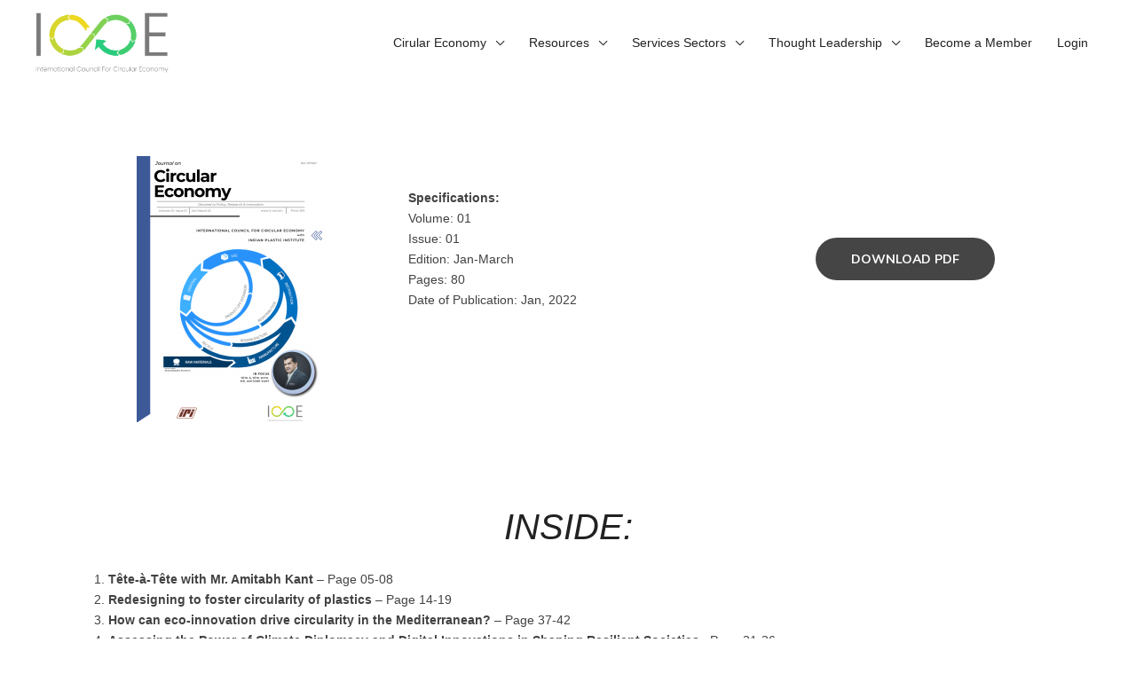

--- FILE ---
content_type: text/html; charset=UTF-8
request_url: https://ic-ce.com/journal-on-circular-economy/volume01_issue01/
body_size: 29915
content:
<!DOCTYPE html>
<html lang="en-US" prefix="og: https://ogp.me/ns#">
<head>
<meta charset="UTF-8">
<meta name="viewport" content="width=device-width, initial-scale=1">
<link rel="profile" href="https://gmpg.org/xfn/11">

				<style type="text/css" id="ast-elementor-compatibility-css">
					.elementor-widget-heading .elementor-heading-title {
						margin: 0;
					}
				</style>
			
<!-- Search Engine Optimization by Rank Math - https://rankmath.com/ -->
<title>Journal on Circular Economy | Volume 01 | Issue 01</title>
<meta name="description" content="Specifications:Volume: 01Issue: 01Edition: Jan-MarchPages: 80Date of Publication: Jan, 2022 "/>
<meta name="robots" content="follow, index, max-snippet:-1, max-video-preview:-1, max-image-preview:large"/>
<link rel="canonical" href="https://ic-ce.com/journal-on-circular-economy/volume01_issue01/" />
<meta property="og:locale" content="en_US" />
<meta property="og:type" content="article" />
<meta property="og:title" content="Journal on Circular Economy | Volume 01 | Issue 01" />
<meta property="og:description" content="Specifications:Volume: 01Issue: 01Edition: Jan-MarchPages: 80Date of Publication: Jan, 2022 " />
<meta property="og:url" content="https://ic-ce.com/journal-on-circular-economy/volume01_issue01/" />
<meta property="og:site_name" content="ic-ce.com" />
<meta property="og:updated_time" content="2022-02-11T14:38:00+05:30" />
<meta property="og:image" content="https://ic-ce.com/wp-content/uploads/2022/02/Circular-Economy-Journal-.png" />
<meta property="og:image:secure_url" content="https://ic-ce.com/wp-content/uploads/2022/02/Circular-Economy-Journal-.png" />
<meta property="og:image:width" content="1414" />
<meta property="og:image:height" content="2000" />
<meta property="og:image:alt" content="journal" />
<meta property="og:image:type" content="image/png" />
<meta property="article:published_time" content="2022-02-09T06:49:02+05:30" />
<meta property="article:modified_time" content="2022-02-11T14:38:00+05:30" />
<meta name="twitter:card" content="summary_large_image" />
<meta name="twitter:title" content="Journal on Circular Economy | Volume 01 | Issue 01" />
<meta name="twitter:description" content="Specifications:Volume: 01Issue: 01Edition: Jan-MarchPages: 80Date of Publication: Jan, 2022 " />
<meta name="twitter:image" content="https://ic-ce.com/wp-content/uploads/2022/02/Circular-Economy-Journal-.png" />
<meta name="twitter:label1" content="Time to read" />
<meta name="twitter:data1" content="Less than a minute" />
<script type="application/ld+json" class="rank-math-schema">{"@context":"https://schema.org","@graph":[{"@type":["Person","Organization"],"@id":"https://ic-ce.com/#person","name":"Rajesh","logo":{"@type":"ImageObject","@id":"https://ic-ce.com/#logo","url":"https://ic-ce.com/wp-content/uploads/2020/07/logo-egde.png","contentUrl":"https://ic-ce.com/wp-content/uploads/2020/07/logo-egde.png","caption":"Rajesh","inLanguage":"en-US","width":"478","height":"217"},"image":{"@type":"ImageObject","@id":"https://ic-ce.com/#logo","url":"https://ic-ce.com/wp-content/uploads/2020/07/logo-egde.png","contentUrl":"https://ic-ce.com/wp-content/uploads/2020/07/logo-egde.png","caption":"Rajesh","inLanguage":"en-US","width":"478","height":"217"}},{"@type":"WebSite","@id":"https://ic-ce.com/#website","url":"https://ic-ce.com","name":"Rajesh","publisher":{"@id":"https://ic-ce.com/#person"},"inLanguage":"en-US"},{"@type":"ImageObject","@id":"https://ic-ce.com/wp-content/uploads/2022/02/Circular-Economy-Journal--212x300.png","url":"https://ic-ce.com/wp-content/uploads/2022/02/Circular-Economy-Journal--212x300.png","width":"200","height":"200","inLanguage":"en-US"},{"@type":"WebPage","@id":"https://ic-ce.com/journal-on-circular-economy/volume01_issue01/#webpage","url":"https://ic-ce.com/journal-on-circular-economy/volume01_issue01/","name":"Journal on Circular Economy | Volume 01 | Issue 01","datePublished":"2022-02-09T06:49:02+05:30","dateModified":"2022-02-11T14:38:00+05:30","isPartOf":{"@id":"https://ic-ce.com/#website"},"primaryImageOfPage":{"@id":"https://ic-ce.com/wp-content/uploads/2022/02/Circular-Economy-Journal--212x300.png"},"inLanguage":"en-US"},{"@type":"Person","@id":"https://ic-ce.com/author/admin/","name":"admin","url":"https://ic-ce.com/author/admin/","image":{"@type":"ImageObject","@id":"https://ic-ce.com/wp-content/plugins/ultimate-member/assets/img/default_avatar.jpg","url":"https://ic-ce.com/wp-content/plugins/ultimate-member/assets/img/default_avatar.jpg","caption":"admin","inLanguage":"en-US"},"sameAs":["https://ic-ce.com"]},{"@type":"Article","headline":"Become a Member | Corporate Member | ICCE","keywords":"journal,circular economy","datePublished":"2022-02-09T06:49:02+05:30","dateModified":"2022-02-11T14:38:00+05:30","author":{"@id":"https://ic-ce.com/author/admin/","name":"admin"},"publisher":{"@id":"https://ic-ce.com/#person"},"description":"Specifications:Volume: 01Issue: 01Edition: Jan-MarchPages: 80Date of Publication: Jan, 2022\u00a0","name":"Become a Member | Corporate Member | ICCE","@id":"https://ic-ce.com/journal-on-circular-economy/volume01_issue01/#richSnippet","isPartOf":{"@id":"https://ic-ce.com/journal-on-circular-economy/volume01_issue01/#webpage"},"image":{"@id":"https://ic-ce.com/wp-content/uploads/2022/02/Circular-Economy-Journal--212x300.png"},"inLanguage":"en-US","mainEntityOfPage":{"@id":"https://ic-ce.com/journal-on-circular-economy/volume01_issue01/#webpage"}}]}</script>
<!-- /Rank Math WordPress SEO plugin -->

<link rel='dns-prefetch' href='//fonts.googleapis.com' />
<link rel="alternate" type="application/rss+xml" title="ic-ce.com &raquo; Feed" href="https://ic-ce.com/feed/" />
<link rel="alternate" type="application/rss+xml" title="ic-ce.com &raquo; Comments Feed" href="https://ic-ce.com/comments/feed/" />
<script>
window._wpemojiSettings = {"baseUrl":"https:\/\/s.w.org\/images\/core\/emoji\/14.0.0\/72x72\/","ext":".png","svgUrl":"https:\/\/s.w.org\/images\/core\/emoji\/14.0.0\/svg\/","svgExt":".svg","source":{"concatemoji":"https:\/\/ic-ce.com\/wp-includes\/js\/wp-emoji-release.min.js?ver=6.4.7"}};
/*! This file is auto-generated */
!function(i,n){var o,s,e;function c(e){try{var t={supportTests:e,timestamp:(new Date).valueOf()};sessionStorage.setItem(o,JSON.stringify(t))}catch(e){}}function p(e,t,n){e.clearRect(0,0,e.canvas.width,e.canvas.height),e.fillText(t,0,0);var t=new Uint32Array(e.getImageData(0,0,e.canvas.width,e.canvas.height).data),r=(e.clearRect(0,0,e.canvas.width,e.canvas.height),e.fillText(n,0,0),new Uint32Array(e.getImageData(0,0,e.canvas.width,e.canvas.height).data));return t.every(function(e,t){return e===r[t]})}function u(e,t,n){switch(t){case"flag":return n(e,"\ud83c\udff3\ufe0f\u200d\u26a7\ufe0f","\ud83c\udff3\ufe0f\u200b\u26a7\ufe0f")?!1:!n(e,"\ud83c\uddfa\ud83c\uddf3","\ud83c\uddfa\u200b\ud83c\uddf3")&&!n(e,"\ud83c\udff4\udb40\udc67\udb40\udc62\udb40\udc65\udb40\udc6e\udb40\udc67\udb40\udc7f","\ud83c\udff4\u200b\udb40\udc67\u200b\udb40\udc62\u200b\udb40\udc65\u200b\udb40\udc6e\u200b\udb40\udc67\u200b\udb40\udc7f");case"emoji":return!n(e,"\ud83e\udef1\ud83c\udffb\u200d\ud83e\udef2\ud83c\udfff","\ud83e\udef1\ud83c\udffb\u200b\ud83e\udef2\ud83c\udfff")}return!1}function f(e,t,n){var r="undefined"!=typeof WorkerGlobalScope&&self instanceof WorkerGlobalScope?new OffscreenCanvas(300,150):i.createElement("canvas"),a=r.getContext("2d",{willReadFrequently:!0}),o=(a.textBaseline="top",a.font="600 32px Arial",{});return e.forEach(function(e){o[e]=t(a,e,n)}),o}function t(e){var t=i.createElement("script");t.src=e,t.defer=!0,i.head.appendChild(t)}"undefined"!=typeof Promise&&(o="wpEmojiSettingsSupports",s=["flag","emoji"],n.supports={everything:!0,everythingExceptFlag:!0},e=new Promise(function(e){i.addEventListener("DOMContentLoaded",e,{once:!0})}),new Promise(function(t){var n=function(){try{var e=JSON.parse(sessionStorage.getItem(o));if("object"==typeof e&&"number"==typeof e.timestamp&&(new Date).valueOf()<e.timestamp+604800&&"object"==typeof e.supportTests)return e.supportTests}catch(e){}return null}();if(!n){if("undefined"!=typeof Worker&&"undefined"!=typeof OffscreenCanvas&&"undefined"!=typeof URL&&URL.createObjectURL&&"undefined"!=typeof Blob)try{var e="postMessage("+f.toString()+"("+[JSON.stringify(s),u.toString(),p.toString()].join(",")+"));",r=new Blob([e],{type:"text/javascript"}),a=new Worker(URL.createObjectURL(r),{name:"wpTestEmojiSupports"});return void(a.onmessage=function(e){c(n=e.data),a.terminate(),t(n)})}catch(e){}c(n=f(s,u,p))}t(n)}).then(function(e){for(var t in e)n.supports[t]=e[t],n.supports.everything=n.supports.everything&&n.supports[t],"flag"!==t&&(n.supports.everythingExceptFlag=n.supports.everythingExceptFlag&&n.supports[t]);n.supports.everythingExceptFlag=n.supports.everythingExceptFlag&&!n.supports.flag,n.DOMReady=!1,n.readyCallback=function(){n.DOMReady=!0}}).then(function(){return e}).then(function(){var e;n.supports.everything||(n.readyCallback(),(e=n.source||{}).concatemoji?t(e.concatemoji):e.wpemoji&&e.twemoji&&(t(e.twemoji),t(e.wpemoji)))}))}((window,document),window._wpemojiSettings);
</script>
<link rel='stylesheet' id='em_public_css-css' href='https://ic-ce.com/wp-content/plugins/kikfyre-events-calendar-tickets//includes/templates/css/em_public.css?ver=6.4.7' media='all' />
<link rel='stylesheet' id='em_colorbox_css-css' href='https://ic-ce.com/wp-content/plugins/kikfyre-events-calendar-tickets/includes/templates/css/colorbox.css?ver=6.4.7' media='all' />
<link rel='stylesheet' id='astra-theme-css-css' href='https://ic-ce.com/wp-content/themes/astra/assets/css/minified/style.min.css?ver=2.4.5' media='all' />
<style id='astra-theme-css-inline-css'>
html{font-size:106.25%;}a,.page-title{color:#95a5a6;}a:hover,a:focus{color:#95a5a6;}body,button,input,select,textarea,.ast-button,.ast-custom-button{font-family:Helvetica,Verdana,Arial,sans-serif;font-weight:400;font-size:17px;font-size:1rem;line-height:1.7;}blockquote{color:#000000;}p,.entry-content p{margin-bottom:2.45em;}h1,.entry-content h1,h2,.entry-content h2,h3,.entry-content h3,h4,.entry-content h4,h5,.entry-content h5,h6,.entry-content h6,.site-title,.site-title a{font-family:Helvetica,Verdana,Arial,sans-serif;font-weight:400;}.site-title{font-size:22px;font-size:1.2941176470588rem;}header .site-logo-img .custom-logo-link img{max-width:150px;}.astra-logo-svg{width:150px;}.ast-archive-description .ast-archive-title{font-size:40px;font-size:2.3529411764706rem;}.site-header .site-description{font-size:15px;font-size:0.88235294117647rem;}.entry-title{font-size:30px;font-size:1.7647058823529rem;}.comment-reply-title{font-size:28px;font-size:1.6470588235294rem;}.ast-comment-list #cancel-comment-reply-link{font-size:17px;font-size:1rem;}h1,.entry-content h1{font-size:40px;font-size:2.3529411764706rem;font-family:Helvetica,Verdana,Arial,sans-serif;text-transform:uppercase;}h2,.entry-content h2{font-size:40px;font-size:2.3529411764706rem;font-family:Helvetica,Verdana,Arial,sans-serif;line-height:1.4;text-transform:uppercase;}h3,.entry-content h3{font-size:24px;font-size:1.4117647058824rem;font-family:Helvetica,Verdana,Arial,sans-serif;}h4,.entry-content h4{font-size:20px;font-size:1.1764705882353rem;}h5,.entry-content h5{font-size:18px;font-size:1.0588235294118rem;}h6,.entry-content h6{font-size:15px;font-size:0.88235294117647rem;}.ast-single-post .entry-title,.page-title{font-size:30px;font-size:1.7647058823529rem;}#secondary,#secondary button,#secondary input,#secondary select,#secondary textarea{font-size:17px;font-size:1rem;}::selection{background-color:#454545;color:#ffffff;}body,h1,.entry-title a,.entry-content h1,h2,.entry-content h2,h3,.entry-content h3,h4,.entry-content h4,h5,.entry-content h5,h6,.entry-content h6,.wc-block-grid__product-title{color:#222222;}.tagcloud a:hover,.tagcloud a:focus,.tagcloud a.current-item{color:#000000;border-color:#95a5a6;background-color:#95a5a6;}.main-header-menu a,.ast-header-custom-item a{color:#222222;}.main-header-menu li:hover > a,.main-header-menu li:hover > .ast-menu-toggle,.main-header-menu .ast-masthead-custom-menu-items a:hover,.main-header-menu li.focus > a,.main-header-menu li.focus > .ast-menu-toggle,.main-header-menu .current-menu-item > a,.main-header-menu .current-menu-ancestor > a,.main-header-menu .current_page_item > a,.main-header-menu .current-menu-item > .ast-menu-toggle,.main-header-menu .current-menu-ancestor > .ast-menu-toggle,.main-header-menu .current_page_item > .ast-menu-toggle{color:#95a5a6;}input:focus,input[type="text"]:focus,input[type="email"]:focus,input[type="url"]:focus,input[type="password"]:focus,input[type="reset"]:focus,input[type="search"]:focus,textarea:focus{border-color:#95a5a6;}input[type="radio"]:checked,input[type=reset],input[type="checkbox"]:checked,input[type="checkbox"]:hover:checked,input[type="checkbox"]:focus:checked,input[type=range]::-webkit-slider-thumb{border-color:#95a5a6;background-color:#95a5a6;box-shadow:none;}.site-footer a:hover + .post-count,.site-footer a:focus + .post-count{background:#95a5a6;border-color:#95a5a6;}.ast-small-footer{color:#d3d3d3;}.ast-small-footer > .ast-footer-overlay{background-color:#6b6b6b;}.ast-small-footer a{color:#0987c6;}.ast-small-footer a:hover{color:#fb2056;}.footer-adv .footer-adv-overlay{border-top-style:solid;border-top-width:1px;border-top-color:#000000;}.footer-adv-overlay{background-color:#191919;}.ast-comment-meta{line-height:1.666666667;font-size:14px;font-size:0.82352941176471rem;}.single .nav-links .nav-previous,.single .nav-links .nav-next,.single .ast-author-details .author-title,.ast-comment-meta{color:#95a5a6;}.entry-meta,.entry-meta *{line-height:1.45;color:#95a5a6;}.entry-meta a:hover,.entry-meta a:hover *,.entry-meta a:focus,.entry-meta a:focus *{color:#95a5a6;}.ast-404-layout-1 .ast-404-text{font-size:200px;font-size:11.764705882353rem;}.widget-title{font-size:24px;font-size:1.4117647058824rem;color:#222222;}#cat option,.secondary .calendar_wrap thead a,.secondary .calendar_wrap thead a:visited{color:#95a5a6;}.secondary .calendar_wrap #today,.ast-progress-val span{background:#95a5a6;}.secondary a:hover + .post-count,.secondary a:focus + .post-count{background:#95a5a6;border-color:#95a5a6;}.calendar_wrap #today > a{color:#000000;}.ast-pagination a,.page-links .page-link,.single .post-navigation a{color:#95a5a6;}.ast-pagination a:hover,.ast-pagination a:focus,.ast-pagination > span:hover:not(.dots),.ast-pagination > span.current,.page-links > .page-link,.page-links .page-link:hover,.post-navigation a:hover{color:#95a5a6;}.ast-header-break-point .ast-mobile-menu-buttons-minimal.menu-toggle{background:transparent;color:#95a5a6;}.ast-header-break-point .ast-mobile-menu-buttons-outline.menu-toggle{background:transparent;border:1px solid #95a5a6;color:#95a5a6;}.ast-header-break-point .ast-mobile-menu-buttons-fill.menu-toggle{background:#95a5a6;color:#000000;}.ast-header-break-point .main-header-bar .ast-button-wrap .menu-toggle{border-radius:0px;}@media (max-width:782px){.entry-content .wp-block-columns .wp-block-column{margin-left:0px;}}@media (max-width:921px){#secondary.secondary{padding-top:0;}.ast-separate-container .ast-article-post,.ast-separate-container .ast-article-single{padding:1.5em 2.14em;}.ast-separate-container #primary,.ast-separate-container #secondary{padding:1.5em 0;}.ast-separate-container.ast-right-sidebar #secondary{padding-left:1em;padding-right:1em;}.ast-separate-container.ast-two-container #secondary{padding-left:0;padding-right:0;}.ast-page-builder-template .entry-header #secondary{margin-top:1.5em;}.ast-page-builder-template #secondary{margin-top:1.5em;}#primary,#secondary{padding:1.5em 0;margin:0;}.ast-left-sidebar #content > .ast-container{display:flex;flex-direction:column-reverse;width:100%;}.ast-author-box img.avatar{margin:20px 0 0 0;}.ast-pagination{padding-top:1.5em;text-align:center;}.ast-pagination .next.page-numbers{display:inherit;float:none;}}@media (max-width:921px){.ast-page-builder-template.ast-left-sidebar #secondary{padding-right:20px;}.ast-page-builder-template.ast-right-sidebar #secondary{padding-left:20px;}.ast-right-sidebar #primary{padding-right:0;}.ast-right-sidebar #secondary{padding-left:0;}.ast-left-sidebar #primary{padding-left:0;}.ast-left-sidebar #secondary{padding-right:0;}.ast-pagination .prev.page-numbers{padding-left:.5em;}.ast-pagination .next.page-numbers{padding-right:.5em;}}@media (min-width:922px){.ast-separate-container.ast-right-sidebar #primary,.ast-separate-container.ast-left-sidebar #primary{border:0;}.ast-separate-container.ast-right-sidebar #secondary,.ast-separate-container.ast-left-sidebar #secondary{border:0;margin-left:auto;margin-right:auto;}.ast-separate-container.ast-two-container #secondary .widget:last-child{margin-bottom:0;}.ast-separate-container .ast-comment-list li .comment-respond{padding-left:2.66666em;padding-right:2.66666em;}.ast-author-box{-js-display:flex;display:flex;}.ast-author-bio{flex:1;}.error404.ast-separate-container #primary,.search-no-results.ast-separate-container #primary{margin-bottom:4em;}}@media (min-width:922px){.ast-right-sidebar #primary{border-right:1px solid #eee;}.ast-right-sidebar #secondary{border-left:1px solid #eee;margin-left:-1px;}.ast-left-sidebar #primary{border-left:1px solid #eee;}.ast-left-sidebar #secondary{border-right:1px solid #eee;margin-right:-1px;}.ast-separate-container.ast-two-container.ast-right-sidebar #secondary{padding-left:30px;padding-right:0;}.ast-separate-container.ast-two-container.ast-left-sidebar #secondary{padding-right:30px;padding-left:0;}}.elementor-button-wrapper .elementor-button{border-style:solid;border-top-width:0;border-right-width:0;border-left-width:0;border-bottom-width:0;}body .elementor-button.elementor-size-sm,body .elementor-button.elementor-size-xs,body .elementor-button.elementor-size-md,body .elementor-button.elementor-size-lg,body .elementor-button.elementor-size-xl,body .elementor-button{border-radius:30px;padding-top:17px;padding-right:40px;padding-bottom:17px;padding-left:40px;}.elementor-button-wrapper .elementor-button{border-color:#454545;background-color:#454545;}.elementor-button-wrapper .elementor-button:hover,.elementor-button-wrapper .elementor-button:focus{color:#ffffff;background-color:#95a5a6;border-color:#95a5a6;}.wp-block-button .wp-block-button__link,.elementor-button-wrapper .elementor-button,.elementor-button-wrapper .elementor-button:visited{color:#ffffff;}.elementor-button-wrapper .elementor-button{font-family:'Muli',sans-serif;font-weight:700;line-height:1;text-transform:uppercase;}body .elementor-button.elementor-size-sm,body .elementor-button.elementor-size-xs,body .elementor-button.elementor-size-md,body .elementor-button.elementor-size-lg,body .elementor-button.elementor-size-xl,body .elementor-button{font-size:14px;font-size:0.82352941176471rem;}.wp-block-button .wp-block-button__link{border-style:solid;border-top-width:0;border-right-width:0;border-left-width:0;border-bottom-width:0;border-color:#454545;background-color:#454545;color:#ffffff;font-family:'Muli',sans-serif;font-weight:700;line-height:1;text-transform:uppercase;font-size:14px;font-size:0.82352941176471rem;border-radius:30px;padding-top:17px;padding-right:40px;padding-bottom:17px;padding-left:40px;}.wp-block-button .wp-block-button__link:hover,.wp-block-button .wp-block-button__link:focus{color:#ffffff;background-color:#95a5a6;border-color:#95a5a6;}.elementor-widget-heading h2.elementor-heading-title{line-height:1.4;}.menu-toggle,button,.ast-button,.ast-custom-button,.button,input#submit,input[type="button"],input[type="submit"],input[type="reset"]{border-style:solid;border-top-width:0;border-right-width:0;border-left-width:0;border-bottom-width:0;color:#ffffff;border-color:#454545;background-color:#454545;border-radius:30px;padding-top:17px;padding-right:40px;padding-bottom:17px;padding-left:40px;font-family:'Muli',sans-serif;font-weight:700;font-size:14px;font-size:0.82352941176471rem;line-height:1;text-transform:uppercase;}button:focus,.menu-toggle:hover,button:hover,.ast-button:hover,.button:hover,input[type=reset]:hover,input[type=reset]:focus,input#submit:hover,input#submit:focus,input[type="button"]:hover,input[type="button"]:focus,input[type="submit"]:hover,input[type="submit"]:focus{color:#ffffff;background-color:#95a5a6;border-color:#95a5a6;}@media (min-width:921px){.ast-container{max-width:100%;}}@media (min-width:544px){.ast-container{max-width:100%;}}@media (max-width:544px){.ast-separate-container .ast-article-post,.ast-separate-container .ast-article-single{padding:1.5em 1em;}.ast-separate-container #content .ast-container{padding-left:0.54em;padding-right:0.54em;}.ast-separate-container #secondary{padding-top:0;}.ast-separate-container.ast-two-container #secondary .widget{margin-bottom:1.5em;padding-left:1em;padding-right:1em;}.ast-separate-container .comments-count-wrapper{padding:1.5em 1em;}.ast-separate-container .ast-comment-list li.depth-1{padding:1.5em 1em;margin-bottom:1.5em;}.ast-separate-container .ast-comment-list .bypostauthor{padding:.5em;}.ast-separate-container .ast-archive-description{padding:1.5em 1em;}.ast-search-menu-icon.ast-dropdown-active .search-field{width:170px;}}@media (max-width:544px){.ast-comment-list .children{margin-left:0.66666em;}.ast-separate-container .ast-comment-list .bypostauthor li{padding:0 0 0 .5em;}}@media (max-width:921px){.ast-mobile-header-stack .main-header-bar .ast-search-menu-icon{display:inline-block;}.ast-header-break-point.ast-header-custom-item-outside .ast-mobile-header-stack .main-header-bar .ast-search-icon{margin:0;}.ast-comment-avatar-wrap img{max-width:2.5em;}.comments-area{margin-top:1.5em;}.ast-separate-container .comments-count-wrapper{padding:2em 2.14em;}.ast-separate-container .ast-comment-list li.depth-1{padding:1.5em 2.14em;}.ast-separate-container .comment-respond{padding:2em 2.14em;}}@media (max-width:921px){.ast-header-break-point .main-header-bar .ast-search-menu-icon.slide-search .search-form{right:0;}.ast-header-break-point .ast-mobile-header-stack .main-header-bar .ast-search-menu-icon.slide-search .search-form{right:-1em;}.ast-comment-avatar-wrap{margin-right:0.5em;}}@media (max-width:544px){.ast-separate-container .comment-respond{padding:1.5em 1em;}}@media (min-width:922px){.ast-small-footer .ast-container{max-width:100%;padding-left:35px;padding-right:35px;}}@media (min-width:545px){.ast-page-builder-template .comments-area,.single.ast-page-builder-template .entry-header,.single.ast-page-builder-template .post-navigation{max-width:1240px;margin-left:auto;margin-right:auto;}}@media (max-width:921px){.ast-archive-description .ast-archive-title{font-size:40px;}.entry-title{font-size:30px;}h1,.entry-content h1{font-size:44px;}h2,.entry-content h2{font-size:32px;}h3,.entry-content h3{font-size:20px;}.ast-single-post .entry-title,.page-title{font-size:30px;}}@media (max-width:544px){.comment-reply-title{font-size:24px;font-size:1.6rem;}.ast-comment-meta{font-size:12px;font-size:0.8rem;}.widget-title{font-size:21px;font-size:1.4rem;}body,button,input,select,textarea,.ast-button,.ast-custom-button{font-size:15px;font-size:0.88235294117647rem;}.ast-comment-list #cancel-comment-reply-link{font-size:15px;font-size:0.88235294117647rem;}#secondary,#secondary button,#secondary input,#secondary select,#secondary textarea{font-size:15px;font-size:0.88235294117647rem;}.site-title{font-size:20px;font-size:1.1764705882353rem;}.ast-archive-description .ast-archive-title{font-size:40px;}.site-header .site-description{font-size:14px;font-size:0.82352941176471rem;}.entry-title{font-size:30px;}h1,.entry-content h1{font-size:30px;}h2,.entry-content h2{font-size:24px;}h3,.entry-content h3{font-size:20px;}h4,.entry-content h4{font-size:19px;font-size:1.1176470588235rem;}h5,.entry-content h5{font-size:16px;font-size:0.94117647058824rem;}h6,.entry-content h6{font-size:15px;font-size:0.88235294117647rem;}.ast-single-post .entry-title,.page-title{font-size:30px;}.ast-header-break-point .site-branding img,.ast-header-break-point #masthead .site-logo-img .custom-logo-link img{max-width:100px;}.astra-logo-svg{width:100px;}.ast-header-break-point .site-logo-img .custom-mobile-logo-link img{max-width:100px;}}@media (max-width:921px){html{font-size:96.9%;}}@media (max-width:544px){html{font-size:106.25%;}}@media (min-width:922px){.ast-container{max-width:1240px;}}@font-face {font-family: "Astra";src: url(https://ic-ce.com/wp-content/themes/astra/assets/fonts/astra.woff) format("woff"),url(https://ic-ce.com/wp-content/themes/astra/assets/fonts/astra.ttf) format("truetype"),url(https://ic-ce.com/wp-content/themes/astra/assets/fonts/astra.svg#astra) format("svg");font-weight: normal;font-style: normal;font-display: fallback;}@media (max-width:921px) {.main-header-bar .main-header-bar-navigation{display:none;}}.ast-desktop .main-header-menu.submenu-with-border .sub-menu,.ast-desktop .main-header-menu.submenu-with-border .children,.ast-desktop .main-header-menu.submenu-with-border .astra-full-megamenu-wrapper{border-color:#454545;}.ast-desktop .main-header-menu.submenu-with-border .sub-menu,.ast-desktop .main-header-menu.submenu-with-border .children{border-top-width:2px;border-right-width:0px;border-left-width:0px;border-bottom-width:0px;border-style:solid;}.ast-desktop .main-header-menu.submenu-with-border .sub-menu .sub-menu,.ast-desktop .main-header-menu.submenu-with-border .children .children{top:-2px;}.ast-desktop .main-header-menu.submenu-with-border .sub-menu a,.ast-desktop .main-header-menu.submenu-with-border .children a{border-bottom-width:0px;border-style:solid;border-color:#eaeaea;}@media (min-width:922px){.main-header-menu .sub-menu li.ast-left-align-sub-menu:hover > ul,.main-header-menu .sub-menu li.ast-left-align-sub-menu.focus > ul{margin-left:-0px;}}.ast-small-footer{border-top-style:solid;border-top-width:23px;border-top-color:#7a7a7a;}.ast-small-footer-wrap{text-align:center;}@media (max-width:920px){.ast-404-layout-1 .ast-404-text{font-size:100px;font-size:5.8823529411765rem;}}.ast-breadcrumbs .trail-browse,.ast-breadcrumbs .trail-items,.ast-breadcrumbs .trail-items li{display:inline-block;margin:0;padding:0;border:none;background:inherit;text-indent:0;}.ast-breadcrumbs .trail-browse{font-size:inherit;font-style:inherit;font-weight:inherit;color:inherit;}.ast-breadcrumbs .trail-items{list-style:none;}.trail-items li::after{padding:0 0.3em;content:"\00bb";}.trail-items li:last-of-type::after{display:none;}h1,.entry-content h1,h2,.entry-content h2,h3,.entry-content h3,h4,.entry-content h4,h5,.entry-content h5,h6,.entry-content h6{color:#222222;}.ast-header-break-point .main-header-bar{border-bottom-width:0px;}@media (min-width:922px){.main-header-bar{border-bottom-width:0px;}}.ast-safari-browser-less-than-11 .main-header-menu .menu-item, .ast-safari-browser-less-than-11 .main-header-bar .ast-masthead-custom-menu-items{display:block;}.main-header-menu .menu-item, .main-header-bar .ast-masthead-custom-menu-items{-js-display:flex;display:flex;-webkit-box-pack:center;-webkit-justify-content:center;-moz-box-pack:center;-ms-flex-pack:center;justify-content:center;-webkit-box-orient:vertical;-webkit-box-direction:normal;-webkit-flex-direction:column;-moz-box-orient:vertical;-moz-box-direction:normal;-ms-flex-direction:column;flex-direction:column;}.main-header-menu > .menu-item > a{height:100%;-webkit-box-align:center;-webkit-align-items:center;-moz-box-align:center;-ms-flex-align:center;align-items:center;-js-display:flex;display:flex;}.ast-primary-menu-disabled .main-header-bar .ast-masthead-custom-menu-items{flex:unset;}.header-main-layout-1 .ast-flex.main-header-container, .header-main-layout-3 .ast-flex.main-header-container{-webkit-align-content:center;-ms-flex-line-pack:center;align-content:center;-webkit-box-align:center;-webkit-align-items:center;-moz-box-align:center;-ms-flex-align:center;align-items:center;}
</style>
<link rel='stylesheet' id='astra-learndash-css' href='https://ic-ce.com/wp-content/themes/astra/assets/css/minified/compatibility/learndash.min.css?ver=2.4.5' media='all' />
<link rel='stylesheet' id='astra-google-fonts-css' href='//fonts.googleapis.com/css?family=Muli%3A700&#038;display=fallback&#038;ver=2.4.5' media='all' />
<link rel='stylesheet' id='astra-menu-animation-css' href='https://ic-ce.com/wp-content/themes/astra/assets/css/minified/menu-animation.min.css?ver=2.4.5' media='all' />
<link rel='stylesheet' id='sby_styles-css' href='https://ic-ce.com/wp-content/plugins/feeds-for-youtube/css/sb-youtube-free.min.css?ver=2.4.0' media='all' />
<link rel='stylesheet' id='hfe-widgets-style-css' href='https://ic-ce.com/wp-content/plugins/header-footer-elementor/inc/widgets-css/frontend.css?ver=2.5.2' media='all' />
<style id='wp-emoji-styles-inline-css'>

	img.wp-smiley, img.emoji {
		display: inline !important;
		border: none !important;
		box-shadow: none !important;
		height: 1em !important;
		width: 1em !important;
		margin: 0 0.07em !important;
		vertical-align: -0.1em !important;
		background: none !important;
		padding: 0 !important;
	}
</style>
<link rel='stylesheet' id='wpzoom-social-icons-block-style-css' href='https://ic-ce.com/wp-content/plugins/social-icons-widget-by-wpzoom/block/dist/style-wpzoom-social-icons.css?ver=4.5.1' media='all' />
<style id='classic-theme-styles-inline-css'>
/*! This file is auto-generated */
.wp-block-button__link{color:#fff;background-color:#32373c;border-radius:9999px;box-shadow:none;text-decoration:none;padding:calc(.667em + 2px) calc(1.333em + 2px);font-size:1.125em}.wp-block-file__button{background:#32373c;color:#fff;text-decoration:none}
</style>
<style id='global-styles-inline-css'>
body{--wp--preset--color--black: #000000;--wp--preset--color--cyan-bluish-gray: #abb8c3;--wp--preset--color--white: #ffffff;--wp--preset--color--pale-pink: #f78da7;--wp--preset--color--vivid-red: #cf2e2e;--wp--preset--color--luminous-vivid-orange: #ff6900;--wp--preset--color--luminous-vivid-amber: #fcb900;--wp--preset--color--light-green-cyan: #7bdcb5;--wp--preset--color--vivid-green-cyan: #00d084;--wp--preset--color--pale-cyan-blue: #8ed1fc;--wp--preset--color--vivid-cyan-blue: #0693e3;--wp--preset--color--vivid-purple: #9b51e0;--wp--preset--gradient--vivid-cyan-blue-to-vivid-purple: linear-gradient(135deg,rgba(6,147,227,1) 0%,rgb(155,81,224) 100%);--wp--preset--gradient--light-green-cyan-to-vivid-green-cyan: linear-gradient(135deg,rgb(122,220,180) 0%,rgb(0,208,130) 100%);--wp--preset--gradient--luminous-vivid-amber-to-luminous-vivid-orange: linear-gradient(135deg,rgba(252,185,0,1) 0%,rgba(255,105,0,1) 100%);--wp--preset--gradient--luminous-vivid-orange-to-vivid-red: linear-gradient(135deg,rgba(255,105,0,1) 0%,rgb(207,46,46) 100%);--wp--preset--gradient--very-light-gray-to-cyan-bluish-gray: linear-gradient(135deg,rgb(238,238,238) 0%,rgb(169,184,195) 100%);--wp--preset--gradient--cool-to-warm-spectrum: linear-gradient(135deg,rgb(74,234,220) 0%,rgb(151,120,209) 20%,rgb(207,42,186) 40%,rgb(238,44,130) 60%,rgb(251,105,98) 80%,rgb(254,248,76) 100%);--wp--preset--gradient--blush-light-purple: linear-gradient(135deg,rgb(255,206,236) 0%,rgb(152,150,240) 100%);--wp--preset--gradient--blush-bordeaux: linear-gradient(135deg,rgb(254,205,165) 0%,rgb(254,45,45) 50%,rgb(107,0,62) 100%);--wp--preset--gradient--luminous-dusk: linear-gradient(135deg,rgb(255,203,112) 0%,rgb(199,81,192) 50%,rgb(65,88,208) 100%);--wp--preset--gradient--pale-ocean: linear-gradient(135deg,rgb(255,245,203) 0%,rgb(182,227,212) 50%,rgb(51,167,181) 100%);--wp--preset--gradient--electric-grass: linear-gradient(135deg,rgb(202,248,128) 0%,rgb(113,206,126) 100%);--wp--preset--gradient--midnight: linear-gradient(135deg,rgb(2,3,129) 0%,rgb(40,116,252) 100%);--wp--preset--font-size--small: 13px;--wp--preset--font-size--medium: 20px;--wp--preset--font-size--large: 36px;--wp--preset--font-size--x-large: 42px;--wp--preset--spacing--20: 0.44rem;--wp--preset--spacing--30: 0.67rem;--wp--preset--spacing--40: 1rem;--wp--preset--spacing--50: 1.5rem;--wp--preset--spacing--60: 2.25rem;--wp--preset--spacing--70: 3.38rem;--wp--preset--spacing--80: 5.06rem;--wp--preset--shadow--natural: 6px 6px 9px rgba(0, 0, 0, 0.2);--wp--preset--shadow--deep: 12px 12px 50px rgba(0, 0, 0, 0.4);--wp--preset--shadow--sharp: 6px 6px 0px rgba(0, 0, 0, 0.2);--wp--preset--shadow--outlined: 6px 6px 0px -3px rgba(255, 255, 255, 1), 6px 6px rgba(0, 0, 0, 1);--wp--preset--shadow--crisp: 6px 6px 0px rgba(0, 0, 0, 1);}:where(.is-layout-flex){gap: 0.5em;}:where(.is-layout-grid){gap: 0.5em;}body .is-layout-flow > .alignleft{float: left;margin-inline-start: 0;margin-inline-end: 2em;}body .is-layout-flow > .alignright{float: right;margin-inline-start: 2em;margin-inline-end: 0;}body .is-layout-flow > .aligncenter{margin-left: auto !important;margin-right: auto !important;}body .is-layout-constrained > .alignleft{float: left;margin-inline-start: 0;margin-inline-end: 2em;}body .is-layout-constrained > .alignright{float: right;margin-inline-start: 2em;margin-inline-end: 0;}body .is-layout-constrained > .aligncenter{margin-left: auto !important;margin-right: auto !important;}body .is-layout-constrained > :where(:not(.alignleft):not(.alignright):not(.alignfull)){max-width: var(--wp--style--global--content-size);margin-left: auto !important;margin-right: auto !important;}body .is-layout-constrained > .alignwide{max-width: var(--wp--style--global--wide-size);}body .is-layout-flex{display: flex;}body .is-layout-flex{flex-wrap: wrap;align-items: center;}body .is-layout-flex > *{margin: 0;}body .is-layout-grid{display: grid;}body .is-layout-grid > *{margin: 0;}:where(.wp-block-columns.is-layout-flex){gap: 2em;}:where(.wp-block-columns.is-layout-grid){gap: 2em;}:where(.wp-block-post-template.is-layout-flex){gap: 1.25em;}:where(.wp-block-post-template.is-layout-grid){gap: 1.25em;}.has-black-color{color: var(--wp--preset--color--black) !important;}.has-cyan-bluish-gray-color{color: var(--wp--preset--color--cyan-bluish-gray) !important;}.has-white-color{color: var(--wp--preset--color--white) !important;}.has-pale-pink-color{color: var(--wp--preset--color--pale-pink) !important;}.has-vivid-red-color{color: var(--wp--preset--color--vivid-red) !important;}.has-luminous-vivid-orange-color{color: var(--wp--preset--color--luminous-vivid-orange) !important;}.has-luminous-vivid-amber-color{color: var(--wp--preset--color--luminous-vivid-amber) !important;}.has-light-green-cyan-color{color: var(--wp--preset--color--light-green-cyan) !important;}.has-vivid-green-cyan-color{color: var(--wp--preset--color--vivid-green-cyan) !important;}.has-pale-cyan-blue-color{color: var(--wp--preset--color--pale-cyan-blue) !important;}.has-vivid-cyan-blue-color{color: var(--wp--preset--color--vivid-cyan-blue) !important;}.has-vivid-purple-color{color: var(--wp--preset--color--vivid-purple) !important;}.has-black-background-color{background-color: var(--wp--preset--color--black) !important;}.has-cyan-bluish-gray-background-color{background-color: var(--wp--preset--color--cyan-bluish-gray) !important;}.has-white-background-color{background-color: var(--wp--preset--color--white) !important;}.has-pale-pink-background-color{background-color: var(--wp--preset--color--pale-pink) !important;}.has-vivid-red-background-color{background-color: var(--wp--preset--color--vivid-red) !important;}.has-luminous-vivid-orange-background-color{background-color: var(--wp--preset--color--luminous-vivid-orange) !important;}.has-luminous-vivid-amber-background-color{background-color: var(--wp--preset--color--luminous-vivid-amber) !important;}.has-light-green-cyan-background-color{background-color: var(--wp--preset--color--light-green-cyan) !important;}.has-vivid-green-cyan-background-color{background-color: var(--wp--preset--color--vivid-green-cyan) !important;}.has-pale-cyan-blue-background-color{background-color: var(--wp--preset--color--pale-cyan-blue) !important;}.has-vivid-cyan-blue-background-color{background-color: var(--wp--preset--color--vivid-cyan-blue) !important;}.has-vivid-purple-background-color{background-color: var(--wp--preset--color--vivid-purple) !important;}.has-black-border-color{border-color: var(--wp--preset--color--black) !important;}.has-cyan-bluish-gray-border-color{border-color: var(--wp--preset--color--cyan-bluish-gray) !important;}.has-white-border-color{border-color: var(--wp--preset--color--white) !important;}.has-pale-pink-border-color{border-color: var(--wp--preset--color--pale-pink) !important;}.has-vivid-red-border-color{border-color: var(--wp--preset--color--vivid-red) !important;}.has-luminous-vivid-orange-border-color{border-color: var(--wp--preset--color--luminous-vivid-orange) !important;}.has-luminous-vivid-amber-border-color{border-color: var(--wp--preset--color--luminous-vivid-amber) !important;}.has-light-green-cyan-border-color{border-color: var(--wp--preset--color--light-green-cyan) !important;}.has-vivid-green-cyan-border-color{border-color: var(--wp--preset--color--vivid-green-cyan) !important;}.has-pale-cyan-blue-border-color{border-color: var(--wp--preset--color--pale-cyan-blue) !important;}.has-vivid-cyan-blue-border-color{border-color: var(--wp--preset--color--vivid-cyan-blue) !important;}.has-vivid-purple-border-color{border-color: var(--wp--preset--color--vivid-purple) !important;}.has-vivid-cyan-blue-to-vivid-purple-gradient-background{background: var(--wp--preset--gradient--vivid-cyan-blue-to-vivid-purple) !important;}.has-light-green-cyan-to-vivid-green-cyan-gradient-background{background: var(--wp--preset--gradient--light-green-cyan-to-vivid-green-cyan) !important;}.has-luminous-vivid-amber-to-luminous-vivid-orange-gradient-background{background: var(--wp--preset--gradient--luminous-vivid-amber-to-luminous-vivid-orange) !important;}.has-luminous-vivid-orange-to-vivid-red-gradient-background{background: var(--wp--preset--gradient--luminous-vivid-orange-to-vivid-red) !important;}.has-very-light-gray-to-cyan-bluish-gray-gradient-background{background: var(--wp--preset--gradient--very-light-gray-to-cyan-bluish-gray) !important;}.has-cool-to-warm-spectrum-gradient-background{background: var(--wp--preset--gradient--cool-to-warm-spectrum) !important;}.has-blush-light-purple-gradient-background{background: var(--wp--preset--gradient--blush-light-purple) !important;}.has-blush-bordeaux-gradient-background{background: var(--wp--preset--gradient--blush-bordeaux) !important;}.has-luminous-dusk-gradient-background{background: var(--wp--preset--gradient--luminous-dusk) !important;}.has-pale-ocean-gradient-background{background: var(--wp--preset--gradient--pale-ocean) !important;}.has-electric-grass-gradient-background{background: var(--wp--preset--gradient--electric-grass) !important;}.has-midnight-gradient-background{background: var(--wp--preset--gradient--midnight) !important;}.has-small-font-size{font-size: var(--wp--preset--font-size--small) !important;}.has-medium-font-size{font-size: var(--wp--preset--font-size--medium) !important;}.has-large-font-size{font-size: var(--wp--preset--font-size--large) !important;}.has-x-large-font-size{font-size: var(--wp--preset--font-size--x-large) !important;}
.wp-block-navigation a:where(:not(.wp-element-button)){color: inherit;}
:where(.wp-block-post-template.is-layout-flex){gap: 1.25em;}:where(.wp-block-post-template.is-layout-grid){gap: 1.25em;}
:where(.wp-block-columns.is-layout-flex){gap: 2em;}:where(.wp-block-columns.is-layout-grid){gap: 2em;}
.wp-block-pullquote{font-size: 1.5em;line-height: 1.6;}
</style>
<link rel='stylesheet' id='vsel-style-css' href='https://ic-ce.com/wp-content/plugins/very-simple-event-list/css/vsel-style.min.css?ver=6.4.7' media='all' />
<link rel='stylesheet' id='visual-form-builder-css-css' href='https://ic-ce.com/wp-content/plugins/visual-form-builder/public/assets/css/visual-form-builder.min.css?ver=2014.04.12' media='all' />
<link rel='stylesheet' id='vfb-jqueryui-css-css' href='https://ic-ce.com/wp-content/plugins/visual-form-builder/public/assets/css/smoothness/jquery-ui-1.10.3.min.css?ver=2013.12.03' media='all' />
<link rel='stylesheet' id='woocommerce-layout-css' href='https://ic-ce.com/wp-content/themes/astra/assets/css/minified/compatibility/woocommerce/woocommerce-layout.min.css?ver=2.4.5' media='all' />
<link rel='stylesheet' id='woocommerce-smallscreen-css' href='https://ic-ce.com/wp-content/themes/astra/assets/css/minified/compatibility/woocommerce/woocommerce-smallscreen.min.css?ver=2.4.5' media='only screen and (max-width: 921px)' />
<link rel='stylesheet' id='woocommerce-general-css' href='https://ic-ce.com/wp-content/themes/astra/assets/css/minified/compatibility/woocommerce/woocommerce.min.css?ver=2.4.5' media='all' />
<style id='woocommerce-general-inline-css'>
.woocommerce span.onsale, .wc-block-grid__product .wc-block-grid__product-onsale{background-color:#454545;color:#ffffff;}.woocommerce a.button, .woocommerce button.button, .woocommerce .woocommerce-message a.button, .woocommerce #respond input#submit.alt, .woocommerce a.button.alt, .woocommerce button.button.alt, .woocommerce input.button.alt, .woocommerce input.button,.woocommerce input.button:disabled, .woocommerce input.button:disabled[disabled], .woocommerce input.button:disabled:hover, .woocommerce input.button:disabled[disabled]:hover, .woocommerce #respond input#submit, .woocommerce button.button.alt.disabled, .wc-block-grid__products .wc-block-grid__product .wp-block-button__link, .wc-block-grid__product-onsale{color:#ffffff;border-color:#454545;background-color:#454545;}.woocommerce a.button:hover, .woocommerce button.button:hover, .woocommerce .woocommerce-message a.button:hover,.woocommerce #respond input#submit:hover,.woocommerce #respond input#submit.alt:hover, .woocommerce a.button.alt:hover, .woocommerce button.button.alt:hover, .woocommerce input.button.alt:hover, .woocommerce input.button:hover, .woocommerce button.button.alt.disabled:hover, .wc-block-grid__products .wc-block-grid__product .wp-block-button__link:hover{color:#ffffff;border-color:#95a5a6;background-color:#95a5a6;}.woocommerce-message, .woocommerce-info{border-top-color:#95a5a6;}.woocommerce-message::before,.woocommerce-info::before{color:#95a5a6;}.woocommerce ul.products li.product .price, .woocommerce div.product p.price, .woocommerce div.product span.price, .widget_layered_nav_filters ul li.chosen a, .woocommerce-page ul.products li.product .ast-woo-product-category, .wc-layered-nav-rating a{color:#222222;}.woocommerce nav.woocommerce-pagination ul,.woocommerce nav.woocommerce-pagination ul li{border-color:#95a5a6;}.woocommerce nav.woocommerce-pagination ul li a:focus, .woocommerce nav.woocommerce-pagination ul li a:hover, .woocommerce nav.woocommerce-pagination ul li span.current{background:#95a5a6;color:#ffffff;}.woocommerce-MyAccount-navigation-link.is-active a{color:#95a5a6;}.woocommerce .widget_price_filter .ui-slider .ui-slider-range, .woocommerce .widget_price_filter .ui-slider .ui-slider-handle{background-color:#95a5a6;}.woocommerce a.button, .woocommerce button.button, .woocommerce .woocommerce-message a.button, .woocommerce #respond input#submit.alt, .woocommerce a.button.alt, .woocommerce button.button.alt, .woocommerce input.button.alt, .woocommerce input.button,.woocommerce-cart table.cart td.actions .button, .woocommerce form.checkout_coupon .button, .woocommerce #respond input#submit, .wc-block-grid__products .wc-block-grid__product .wp-block-button__link{border-radius:30px;padding-top:17px;padding-right:40px;padding-bottom:17px;padding-left:40px;}.woocommerce .star-rating, .woocommerce .comment-form-rating .stars a, .woocommerce .star-rating::before{color:#95a5a6;}.woocommerce div.product .woocommerce-tabs ul.tabs li.active:before{background:#95a5a6;}.ast-site-header-cart a{color:#222222;}.ast-site-header-cart a:focus, .ast-site-header-cart a:hover, .ast-site-header-cart .current-menu-item a{color:#95a5a6;}.ast-cart-menu-wrap .count, .ast-cart-menu-wrap .count:after{border-color:#95a5a6;color:#95a5a6;}.ast-cart-menu-wrap:hover .count{color:#000000;background-color:#95a5a6;}.ast-site-header-cart .widget_shopping_cart .total .woocommerce-Price-amount{color:#95a5a6;}.woocommerce a.remove:hover, .ast-woocommerce-cart-menu .main-header-menu .woocommerce-custom-menu-item li:hover > a.remove:hover{color:#95a5a6;border-color:#95a5a6;background-color:#ffffff;}.ast-site-header-cart .widget_shopping_cart .buttons .button.checkout, .woocommerce .widget_shopping_cart .woocommerce-mini-cart__buttons .checkout.wc-forward{color:#ffffff;border-color:#95a5a6;background-color:#95a5a6;}.site-header .ast-site-header-cart-data .button.wc-forward, .site-header .ast-site-header-cart-data .button.wc-forward:hover{color:#ffffff;}.below-header-user-select .ast-site-header-cart .widget, .ast-above-header-section .ast-site-header-cart .widget a, .below-header-user-select .ast-site-header-cart .widget_shopping_cart a{color:#222222;}.below-header-user-select .ast-site-header-cart .widget_shopping_cart a:hover, .ast-above-header-section .ast-site-header-cart .widget_shopping_cart a:hover, .below-header-user-select .ast-site-header-cart .widget_shopping_cart a.remove:hover, .ast-above-header-section .ast-site-header-cart .widget_shopping_cart a.remove:hover{color:#95a5a6;}@media (min-width:545px) and (max-width:921px){.woocommerce.tablet-columns-6 ul.products li.product, .woocommerce-page.tablet-columns-6 ul.products li.product{width:calc(16.66% - 16.66px);}.woocommerce.tablet-columns-5 ul.products li.product, .woocommerce-page.tablet-columns-5 ul.products li.product{width:calc(20% - 16px);}.woocommerce.tablet-columns-4 ul.products li.product, .woocommerce-page.tablet-columns-4 ul.products li.product{width:calc(25% - 15px);}.woocommerce.tablet-columns-3 ul.products li.product, .woocommerce-page.tablet-columns-3 ul.products li.product{width:calc(33.33% - 14px);}.woocommerce.tablet-columns-2 ul.products li.product, .woocommerce-page.tablet-columns-2 ul.products li.product{width:calc(50% - 10px);}.woocommerce.tablet-columns-1 ul.products li.product, .woocommerce-page.tablet-columns-1 ul.products li.product{width:100%;}.woocommerce div.product .related.products ul.products li.product{width:calc(33.33% - 14px);}}@media (min-width:545px) and (max-width:921px){.woocommerce[class*="columns-"].columns-3 > ul.products li.product, .woocommerce[class*="columns-"].columns-4 > ul.products li.product, .woocommerce[class*="columns-"].columns-5 > ul.products li.product, .woocommerce[class*="columns-"].columns-6 > ul.products li.product{width:calc(33.33% - 14px);margin-right:20px;}.woocommerce[class*="columns-"].columns-3 > ul.products li.product:nth-child(3n), .woocommerce[class*="columns-"].columns-4 > ul.products li.product:nth-child(3n), .woocommerce[class*="columns-"].columns-5 > ul.products li.product:nth-child(3n), .woocommerce[class*="columns-"].columns-6 > ul.products li.product:nth-child(3n){margin-right:0;clear:right;}.woocommerce[class*="columns-"].columns-3 > ul.products li.product:nth-child(3n+1), .woocommerce[class*="columns-"].columns-4 > ul.products li.product:nth-child(3n+1), .woocommerce[class*="columns-"].columns-5 > ul.products li.product:nth-child(3n+1), .woocommerce[class*="columns-"].columns-6 > ul.products li.product:nth-child(3n+1){clear:left;}.woocommerce[class*="columns-"] ul.products li.product:nth-child(n), .woocommerce-page[class*="columns-"] ul.products li.product:nth-child(n){margin-right:20px;clear:none;}.woocommerce.tablet-columns-2 ul.products li.product:nth-child(2n), .woocommerce-page.tablet-columns-2 ul.products li.product:nth-child(2n), .woocommerce.tablet-columns-3 ul.products li.product:nth-child(3n), .woocommerce-page.tablet-columns-3 ul.products li.product:nth-child(3n), .woocommerce.tablet-columns-4 ul.products li.product:nth-child(4n), .woocommerce-page.tablet-columns-4 ul.products li.product:nth-child(4n), .woocommerce.tablet-columns-5 ul.products li.product:nth-child(5n), .woocommerce-page.tablet-columns-5 ul.products li.product:nth-child(5n), .woocommerce.tablet-columns-6 ul.products li.product:nth-child(6n), .woocommerce-page.tablet-columns-6 ul.products li.product:nth-child(6n){margin-right:0;clear:right;}.woocommerce.tablet-columns-2 ul.products li.product:nth-child(2n+1), .woocommerce-page.tablet-columns-2 ul.products li.product:nth-child(2n+1), .woocommerce.tablet-columns-3 ul.products li.product:nth-child(3n+1), .woocommerce-page.tablet-columns-3 ul.products li.product:nth-child(3n+1), .woocommerce.tablet-columns-4 ul.products li.product:nth-child(4n+1), .woocommerce-page.tablet-columns-4 ul.products li.product:nth-child(4n+1), .woocommerce.tablet-columns-5 ul.products li.product:nth-child(5n+1), .woocommerce-page.tablet-columns-5 ul.products li.product:nth-child(5n+1), .woocommerce.tablet-columns-6 ul.products li.product:nth-child(6n+1), .woocommerce-page.tablet-columns-6 ul.products li.product:nth-child(6n+1){clear:left;}.woocommerce div.product .related.products ul.products li.product:nth-child(3n){margin-right:0;clear:right;}.woocommerce div.product .related.products ul.products li.product:nth-child(3n+1){clear:left;}}@media (min-width:922px){.woocommerce #reviews #comments{width:55%;float:left;}.woocommerce #reviews #review_form_wrapper{width:45%;float:right;padding-left:2em;}.woocommerce form.checkout_coupon{width:50%;}}@media (max-width:921px){.ast-header-break-point.ast-woocommerce-cart-menu .header-main-layout-1.ast-mobile-header-stack.ast-no-menu-items .ast-site-header-cart, .ast-header-break-point.ast-woocommerce-cart-menu .header-main-layout-3.ast-mobile-header-stack.ast-no-menu-items .ast-site-header-cart{padding-right:0;padding-left:0;}.ast-header-break-point.ast-woocommerce-cart-menu .header-main-layout-1.ast-mobile-header-stack .main-header-bar{text-align:center;}.ast-header-break-point.ast-woocommerce-cart-menu .header-main-layout-1.ast-mobile-header-stack .ast-site-header-cart, .ast-header-break-point.ast-woocommerce-cart-menu .header-main-layout-1.ast-mobile-header-stack .ast-mobile-menu-buttons{display:inline-block;}.ast-header-break-point.ast-woocommerce-cart-menu .header-main-layout-2.ast-mobile-header-inline .site-branding{flex:auto;}.ast-header-break-point.ast-woocommerce-cart-menu .header-main-layout-3.ast-mobile-header-stack .site-branding{flex:0 0 100%;}.ast-header-break-point.ast-woocommerce-cart-menu .header-main-layout-3.ast-mobile-header-stack .main-header-container{display:flex;justify-content:center;}.woocommerce-cart .woocommerce-shipping-calculator .button{width:100%;}.woocommerce div.product div.images, .woocommerce div.product div.summary, .woocommerce #content div.product div.images, .woocommerce #content div.product div.summary, .woocommerce-page div.product div.images, .woocommerce-page div.product div.summary, .woocommerce-page #content div.product div.images, .woocommerce-page #content div.product div.summary{float:none;width:100%;}.woocommerce-cart table.cart td.actions .ast-return-to-shop{display:block;text-align:center;margin-top:1em;}}@media (max-width:544px){.ast-separate-container .ast-woocommerce-container{padding:.54em 1em 1.33333em;}.woocommerce-message, .woocommerce-error, .woocommerce-info{display:flex;flex-wrap:wrap;}.woocommerce-message a.button, .woocommerce-error a.button, .woocommerce-info a.button{order:1;margin-top:.5em;}.woocommerce.mobile-columns-6 ul.products li.product, .woocommerce-page.mobile-columns-6 ul.products li.product{width:calc(16.66% - 16.66px);}.woocommerce.mobile-columns-5 ul.products li.product, .woocommerce-page.mobile-columns-5 ul.products li.product{width:calc(20% - 16px);}.woocommerce.mobile-columns-4 ul.products li.product, .woocommerce-page.mobile-columns-4 ul.products li.product{width:calc(25% - 15px);}.woocommerce.mobile-columns-3 ul.products li.product, .woocommerce-page.mobile-columns-3 ul.products li.product{width:calc(33.33% - 14px);}.woocommerce.mobile-columns-2 ul.products li.product, .woocommerce-page.mobile-columns-2 ul.products li.product{width:calc(50% - 10px);}.woocommerce.mobile-columns-1 ul.products li.product, .woocommerce-page.mobile-columns-1 ul.products li.product{width:100%;}.woocommerce .woocommerce-ordering, .woocommerce-page .woocommerce-ordering{float:none;margin-bottom:2em;width:100%;}.woocommerce ul.products a.button, .woocommerce-page ul.products a.button{padding:0.5em 0.75em;}.woocommerce div.product .related.products ul.products li.product{width:calc(50% - 10px);}.woocommerce table.cart td.actions .button, .woocommerce #content table.cart td.actions .button, .woocommerce-page table.cart td.actions .button, .woocommerce-page #content table.cart td.actions .button{padding-left:1em;padding-right:1em;}.woocommerce #content table.cart .button, .woocommerce-page #content table.cart .button{width:100%;}.woocommerce #content table.cart .product-thumbnail, .woocommerce-page #content table.cart .product-thumbnail{display:block;text-align:center !important;}.woocommerce #content table.cart .product-thumbnail::before, .woocommerce-page #content table.cart .product-thumbnail::before{display:none;}.woocommerce #content table.cart td.actions .coupon, .woocommerce-page #content table.cart td.actions .coupon{float:none;}.woocommerce #content table.cart td.actions .coupon .button, .woocommerce-page #content table.cart td.actions .coupon .button{flex:1;}.woocommerce #content div.product .woocommerce-tabs ul.tabs li a, .woocommerce-page #content div.product .woocommerce-tabs ul.tabs li a{display:block;}}@media (max-width:544px){.woocommerce[class*="columns-"].columns-3 > ul.products li.product, .woocommerce[class*="columns-"].columns-4 > ul.products li.product, .woocommerce[class*="columns-"].columns-5 > ul.products li.product, .woocommerce[class*="columns-"].columns-6 > ul.products li.product{width:calc(50% - 10px);margin-right:20px;}.woocommerce-page[class*=columns-] ul.products li.product:nth-child(n), .woocommerce[class*=columns-] ul.products li.product:nth-child(n){margin-right:20px;clear:none;}.woocommerce-page[class*=columns-].columns-3>ul.products li.product:nth-child(2n), .woocommerce-page[class*=columns-].columns-4>ul.products li.product:nth-child(2n), .woocommerce-page[class*=columns-].columns-5>ul.products li.product:nth-child(2n), .woocommerce-page[class*=columns-].columns-6>ul.products li.product:nth-child(2n), .woocommerce[class*=columns-].columns-3>ul.products li.product:nth-child(2n), .woocommerce[class*=columns-].columns-4>ul.products li.product:nth-child(2n), .woocommerce[class*=columns-].columns-5>ul.products li.product:nth-child(2n), .woocommerce[class*=columns-].columns-6>ul.products li.product:nth-child(2n){margin-right:0;clear:right;}.woocommerce[class*="columns-"].columns-3 > ul.products li.product:nth-child(2n+1), .woocommerce[class*="columns-"].columns-4 > ul.products li.product:nth-child(2n+1), .woocommerce[class*="columns-"].columns-5 > ul.products li.product:nth-child(2n+1), .woocommerce[class*="columns-"].columns-6 > ul.products li.product:nth-child(2n+1){clear:left;}.woocommerce[class*="columns-"] ul.products li.product:nth-child(n), .woocommerce-page[class*="columns-"] ul.products li.product:nth-child(n){margin-right:20px;clear:none;}.woocommerce.mobile-columns-6 ul.products li.product:nth-child(6n), .woocommerce-page.mobile-columns-6 ul.products li.product:nth-child(6n), .woocommerce.mobile-columns-5 ul.products li.product:nth-child(5n), .woocommerce-page.mobile-columns-5 ul.products li.product:nth-child(5n), .woocommerce.mobile-columns-4 ul.products li.product:nth-child(4n), .woocommerce-page.mobile-columns-4 ul.products li.product:nth-child(4n), .woocommerce.mobile-columns-3 ul.products li.product:nth-child(3n), .woocommerce-page.mobile-columns-3 ul.products li.product:nth-child(3n), .woocommerce.mobile-columns-2 ul.products li.product:nth-child(2n), .woocommerce-page.mobile-columns-2 ul.products li.product:nth-child(2n), .woocommerce div.product .related.products ul.products li.product:nth-child(2n){margin-right:0;clear:right;}.woocommerce.mobile-columns-6 ul.products li.product:nth-child(6n+1), .woocommerce-page.mobile-columns-6 ul.products li.product:nth-child(6n+1), .woocommerce.mobile-columns-5 ul.products li.product:nth-child(5n+1), .woocommerce-page.mobile-columns-5 ul.products li.product:nth-child(5n+1), .woocommerce.mobile-columns-4 ul.products li.product:nth-child(4n+1), .woocommerce-page.mobile-columns-4 ul.products li.product:nth-child(4n+1), .woocommerce.mobile-columns-3 ul.products li.product:nth-child(3n+1), .woocommerce-page.mobile-columns-3 ul.products li.product:nth-child(3n+1), .woocommerce.mobile-columns-2 ul.products li.product:nth-child(2n+1), .woocommerce-page.mobile-columns-2 ul.products li.product:nth-child(2n+1), .woocommerce div.product .related.products ul.products li.product:nth-child(2n+1){clear:left;}.woocommerce ul.products a.button.loading::after, .woocommerce-page ul.products a.button.loading::after{display:inline-block;margin-left:5px;position:initial;}.woocommerce.mobile-columns-1 ul.products li.product:nth-child(n), .woocommerce-page.mobile-columns-1 ul.products li.product:nth-child(n){margin-right:0;}.woocommerce #content div.product .woocommerce-tabs ul.tabs li, .woocommerce-page #content div.product .woocommerce-tabs ul.tabs li{display:block;margin-right:0;}}@media (min-width:922px){.woocommerce #content .ast-woocommerce-container div.product div.images, .woocommerce .ast-woocommerce-container div.product div.images, .woocommerce-page #content .ast-woocommerce-container div.product div.images, .woocommerce-page .ast-woocommerce-container div.product div.images{width:50%;}.woocommerce #content .ast-woocommerce-container div.product div.summary, .woocommerce .ast-woocommerce-container div.product div.summary, .woocommerce-page #content .ast-woocommerce-container div.product div.summary, .woocommerce-page .ast-woocommerce-container div.product div.summary{width:46%;}.woocommerce.woocommerce-checkout form #customer_details.col2-set .col-1, .woocommerce.woocommerce-checkout form #customer_details.col2-set .col-2, .woocommerce-page.woocommerce-checkout form #customer_details.col2-set .col-1, .woocommerce-page.woocommerce-checkout form #customer_details.col2-set .col-2{float:none;width:auto;}}@media (min-width:922px){.woocommerce.woocommerce-checkout form #customer_details.col2-set, .woocommerce-page.woocommerce-checkout form #customer_details.col2-set{width:55%;float:left;margin-right:4.347826087%;}.woocommerce.woocommerce-checkout form #order_review, .woocommerce.woocommerce-checkout form #order_review_heading, .woocommerce-page.woocommerce-checkout form #order_review, .woocommerce-page.woocommerce-checkout form #order_review_heading{width:40%;float:right;margin-right:0;clear:right;}}
</style>
<style id='woocommerce-inline-inline-css'>
.woocommerce form .form-row .required { visibility: visible; }
</style>
<link rel='stylesheet' id='learndash_quiz_front_css-css' href='//ic-ce.com/wp-content/plugins/sfwd-lms/themes/legacy/templates/learndash_quiz_front.min.css?ver=4.16.1' media='all' />
<link rel='stylesheet' id='dashicons-css' href='https://ic-ce.com/wp-includes/css/dashicons.min.css?ver=6.4.7' media='all' />
<link rel='stylesheet' id='learndash-css' href='//ic-ce.com/wp-content/plugins/sfwd-lms/src/assets/dist/css/styles.css?ver=4.16.1' media='all' />
<link rel='stylesheet' id='jquery-dropdown-css-css' href='//ic-ce.com/wp-content/plugins/sfwd-lms/assets/css/jquery.dropdown.min.css?ver=4.16.1' media='all' />
<link rel='stylesheet' id='learndash_lesson_video-css' href='//ic-ce.com/wp-content/plugins/sfwd-lms/themes/legacy/templates/learndash_lesson_video.min.css?ver=4.16.1' media='all' />
<link rel='stylesheet' id='mc4wp-form-basic-css' href='https://ic-ce.com/wp-content/plugins/mailchimp-for-wp/assets/css/form-basic.css?ver=4.10.7' media='all' />
<link rel='stylesheet' id='hfe-style-css' href='https://ic-ce.com/wp-content/plugins/header-footer-elementor/assets/css/header-footer-elementor.css?ver=2.5.2' media='all' />
<link rel='stylesheet' id='elementor-icons-css' href='https://ic-ce.com/wp-content/plugins/elementor/assets/lib/eicons/css/elementor-icons.min.css?ver=5.35.0' media='all' />
<link rel='stylesheet' id='elementor-frontend-css' href='https://ic-ce.com/wp-content/plugins/elementor/assets/css/frontend.min.css?ver=3.27.6' media='all' />
<link rel='stylesheet' id='elementor-post-442-css' href='https://ic-ce.com/wp-content/uploads/elementor/css/post-442.css?ver=1762338339' media='all' />
<link rel='stylesheet' id='sby-styles-css' href='https://ic-ce.com/wp-content/plugins/feeds-for-youtube/css/sb-youtube-free.min.css?ver=2.4.0' media='all' />
<link rel='stylesheet' id='widget-spacer-css' href='https://ic-ce.com/wp-content/plugins/elementor/assets/css/widget-spacer.min.css?ver=3.27.6' media='all' />
<link rel='stylesheet' id='widget-image-css' href='https://ic-ce.com/wp-content/plugins/elementor/assets/css/widget-image.min.css?ver=3.27.6' media='all' />
<link rel='stylesheet' id='widget-text-editor-css' href='https://ic-ce.com/wp-content/plugins/elementor/assets/css/widget-text-editor.min.css?ver=3.27.6' media='all' />
<link rel='stylesheet' id='widget-heading-css' href='https://ic-ce.com/wp-content/plugins/elementor/assets/css/widget-heading.min.css?ver=3.27.6' media='all' />
<link rel='stylesheet' id='swiper-css' href='https://ic-ce.com/wp-content/plugins/elementor/assets/lib/swiper/v8/css/swiper.min.css?ver=8.4.5' media='all' />
<link rel='stylesheet' id='e-swiper-css' href='https://ic-ce.com/wp-content/plugins/elementor/assets/css/conditionals/e-swiper.min.css?ver=3.27.6' media='all' />
<link rel='stylesheet' id='elementor-post-51696-css' href='https://ic-ce.com/wp-content/uploads/elementor/css/post-51696.css?ver=1762347616' media='all' />
<link rel='stylesheet' id='elementor-post-60776-css' href='https://ic-ce.com/wp-content/uploads/elementor/css/post-60776.css?ver=1762338340' media='all' />
<link rel='stylesheet' id='htbbootstrap-css' href='https://ic-ce.com/wp-content/plugins/ht-mega-for-elementor/assets/css/htbbootstrap.css?ver=2.9.5' media='all' />
<link rel='stylesheet' id='font-awesome-css' href='https://ic-ce.com/wp-content/plugins/elementor/assets/lib/font-awesome/css/font-awesome.min.css?ver=4.7.0' media='all' />
<link rel='stylesheet' id='htmega-animation-css' href='https://ic-ce.com/wp-content/plugins/ht-mega-for-elementor/assets/css/animation.css?ver=2.9.5' media='all' />
<link rel='stylesheet' id='htmega-keyframes-css' href='https://ic-ce.com/wp-content/plugins/ht-mega-for-elementor/assets/css/htmega-keyframes.css?ver=2.9.5' media='all' />
<link rel='stylesheet' id='htmega-global-style-min-css' href='https://ic-ce.com/wp-content/plugins/ht-mega-for-elementor/assets/css/htmega-global-style.min.css?ver=2.9.5' media='all' />
<link rel='stylesheet' id='learndash-front-css' href='//ic-ce.com/wp-content/plugins/sfwd-lms/themes/ld30/assets/css/learndash.min.css?ver=4.16.1' media='all' />
<style id='learndash-front-inline-css'>
		.learndash-wrapper .ld-item-list .ld-item-list-item.ld-is-next,
		.learndash-wrapper .wpProQuiz_content .wpProQuiz_questionListItem label:focus-within {
			border-color: #ccb210;
		}

		/*
		.learndash-wrapper a:not(.ld-button):not(#quiz_continue_link):not(.ld-focus-menu-link):not(.btn-blue):not(#quiz_continue_link):not(.ld-js-register-account):not(#ld-focus-mode-course-heading):not(#btn-join):not(.ld-item-name):not(.ld-table-list-item-preview):not(.ld-lesson-item-preview-heading),
		 */

		.learndash-wrapper .ld-breadcrumbs a,
		.learndash-wrapper .ld-lesson-item.ld-is-current-lesson .ld-lesson-item-preview-heading,
		.learndash-wrapper .ld-lesson-item.ld-is-current-lesson .ld-lesson-title,
		.learndash-wrapper .ld-primary-color-hover:hover,
		.learndash-wrapper .ld-primary-color,
		.learndash-wrapper .ld-primary-color-hover:hover,
		.learndash-wrapper .ld-primary-color,
		.learndash-wrapper .ld-tabs .ld-tabs-navigation .ld-tab.ld-active,
		.learndash-wrapper .ld-button.ld-button-transparent,
		.learndash-wrapper .ld-button.ld-button-reverse,
		.learndash-wrapper .ld-icon-certificate,
		.learndash-wrapper .ld-login-modal .ld-login-modal-login .ld-modal-heading,
		#wpProQuiz_user_content a,
		.learndash-wrapper .ld-item-list .ld-item-list-item a.ld-item-name:hover,
		.learndash-wrapper .ld-focus-comments__heading-actions .ld-expand-button,
		.learndash-wrapper .ld-focus-comments__heading a,
		.learndash-wrapper .ld-focus-comments .comment-respond a,
		.learndash-wrapper .ld-focus-comment .ld-comment-reply a.comment-reply-link:hover,
		.learndash-wrapper .ld-expand-button.ld-button-alternate {
			color: #ccb210 !important;
		}

		.learndash-wrapper .ld-focus-comment.bypostauthor>.ld-comment-wrapper,
		.learndash-wrapper .ld-focus-comment.role-group_leader>.ld-comment-wrapper,
		.learndash-wrapper .ld-focus-comment.role-administrator>.ld-comment-wrapper {
			background-color:rgba(204, 178, 16, 0.03) !important;
		}


		.learndash-wrapper .ld-primary-background,
		.learndash-wrapper .ld-tabs .ld-tabs-navigation .ld-tab.ld-active:after {
			background: #ccb210 !important;
		}



		.learndash-wrapper .ld-course-navigation .ld-lesson-item.ld-is-current-lesson .ld-status-incomplete,
		.learndash-wrapper .ld-focus-comment.bypostauthor:not(.ptype-sfwd-assignment) >.ld-comment-wrapper>.ld-comment-avatar img,
		.learndash-wrapper .ld-focus-comment.role-group_leader>.ld-comment-wrapper>.ld-comment-avatar img,
		.learndash-wrapper .ld-focus-comment.role-administrator>.ld-comment-wrapper>.ld-comment-avatar img {
			border-color: #ccb210 !important;
		}



		.learndash-wrapper .ld-loading::before {
			border-top:3px solid #ccb210 !important;
		}

		.learndash-wrapper .ld-button:hover:not(.learndash-link-previous-incomplete):not(.ld-button-transparent):not(.ld--ignore-inline-css),
		#learndash-tooltips .ld-tooltip:after,
		#learndash-tooltips .ld-tooltip,
		.learndash-wrapper .ld-primary-background,
		.learndash-wrapper .btn-join:not(.ld--ignore-inline-css),
		.learndash-wrapper #btn-join:not(.ld--ignore-inline-css),
		.learndash-wrapper .ld-button:not(.ld-button-reverse):not(.learndash-link-previous-incomplete):not(.ld-button-transparent):not(.ld--ignore-inline-css),
		.learndash-wrapper .ld-expand-button,
		.learndash-wrapper .wpProQuiz_content .wpProQuiz_button:not(.wpProQuiz_button_reShowQuestion):not(.wpProQuiz_button_restartQuiz),
		.learndash-wrapper .wpProQuiz_content .wpProQuiz_button2,
		.learndash-wrapper .ld-focus .ld-focus-sidebar .ld-course-navigation-heading,
		.learndash-wrapper .ld-focus .ld-focus-sidebar .ld-focus-sidebar-trigger,
		.learndash-wrapper .ld-focus-comments .form-submit #submit,
		.learndash-wrapper .ld-login-modal input[type='submit'],
		.learndash-wrapper .ld-login-modal .ld-login-modal-register,
		.learndash-wrapper .wpProQuiz_content .wpProQuiz_certificate a.btn-blue,
		.learndash-wrapper .ld-focus .ld-focus-header .ld-user-menu .ld-user-menu-items a,
		#wpProQuiz_user_content table.wp-list-table thead th,
		#wpProQuiz_overlay_close,
		.learndash-wrapper .ld-expand-button.ld-button-alternate .ld-icon {
			background-color: #ccb210 !important;
		}

		.learndash-wrapper .ld-focus .ld-focus-header .ld-user-menu .ld-user-menu-items:before {
			border-bottom-color: #ccb210 !important;
		}

		.learndash-wrapper .ld-button.ld-button-transparent:hover {
			background: transparent !important;
		}

		.learndash-wrapper .ld-focus .ld-focus-header .sfwd-mark-complete .learndash_mark_complete_button,
		.learndash-wrapper .ld-focus .ld-focus-header #sfwd-mark-complete #learndash_mark_complete_button,
		.learndash-wrapper .ld-button.ld-button-transparent,
		.learndash-wrapper .ld-button.ld-button-alternate,
		.learndash-wrapper .ld-expand-button.ld-button-alternate {
			background-color:transparent !important;
		}

		.learndash-wrapper .ld-focus-header .ld-user-menu .ld-user-menu-items a,
		.learndash-wrapper .ld-button.ld-button-reverse:hover,
		.learndash-wrapper .ld-alert-success .ld-alert-icon.ld-icon-certificate,
		.learndash-wrapper .ld-alert-warning .ld-button:not(.learndash-link-previous-incomplete),
		.learndash-wrapper .ld-primary-background.ld-status {
			color:white !important;
		}

		.learndash-wrapper .ld-status.ld-status-unlocked {
			background-color: rgba(204,178,16,0.2) !important;
			color: #ccb210 !important;
		}

		.learndash-wrapper .wpProQuiz_content .wpProQuiz_addToplist {
			background-color: rgba(204,178,16,0.1) !important;
			border: 1px solid #ccb210 !important;
		}

		.learndash-wrapper .wpProQuiz_content .wpProQuiz_toplistTable th {
			background: #ccb210 !important;
		}

		.learndash-wrapper .wpProQuiz_content .wpProQuiz_toplistTrOdd {
			background-color: rgba(204,178,16,0.1) !important;
		}

		.learndash-wrapper .wpProQuiz_content .wpProQuiz_reviewDiv li.wpProQuiz_reviewQuestionTarget {
			background-color: #ccb210 !important;
		}
		.learndash-wrapper .wpProQuiz_content .wpProQuiz_time_limit .wpProQuiz_progress {
			background-color: #ccb210 !important;
		}
		
		.learndash-wrapper #quiz_continue_link,
		.learndash-wrapper .ld-secondary-background,
		.learndash-wrapper .learndash_mark_complete_button,
		.learndash-wrapper #learndash_mark_complete_button,
		.learndash-wrapper .ld-status-complete,
		.learndash-wrapper .ld-alert-success .ld-button,
		.learndash-wrapper .ld-alert-success .ld-alert-icon {
			background-color: #81d742 !important;
		}

		.learndash-wrapper .wpProQuiz_content a#quiz_continue_link {
			background-color: #81d742 !important;
		}

		.learndash-wrapper .course_progress .sending_progress_bar {
			background: #81d742 !important;
		}

		.learndash-wrapper .wpProQuiz_content .wpProQuiz_button_reShowQuestion:hover, .learndash-wrapper .wpProQuiz_content .wpProQuiz_button_restartQuiz:hover {
			background-color: #81d742 !important;
			opacity: 0.75;
		}

		.learndash-wrapper .ld-secondary-color-hover:hover,
		.learndash-wrapper .ld-secondary-color,
		.learndash-wrapper .ld-focus .ld-focus-header .sfwd-mark-complete .learndash_mark_complete_button,
		.learndash-wrapper .ld-focus .ld-focus-header #sfwd-mark-complete #learndash_mark_complete_button,
		.learndash-wrapper .ld-focus .ld-focus-header .sfwd-mark-complete:after {
			color: #81d742 !important;
		}

		.learndash-wrapper .ld-secondary-in-progress-icon {
			border-left-color: #81d742 !important;
			border-top-color: #81d742 !important;
		}

		.learndash-wrapper .ld-alert-success {
			border-color: #81d742;
			background-color: transparent !important;
			color: #81d742;
		}

		.learndash-wrapper .wpProQuiz_content .wpProQuiz_reviewQuestion li.wpProQuiz_reviewQuestionSolved,
		.learndash-wrapper .wpProQuiz_content .wpProQuiz_box li.wpProQuiz_reviewQuestionSolved {
			background-color: #81d742 !important;
		}

		.learndash-wrapper .wpProQuiz_content  .wpProQuiz_reviewLegend span.wpProQuiz_reviewColor_Answer {
			background-color: #81d742 !important;
		}

		
		.learndash-wrapper .ld-alert-warning {
			background-color:transparent;
		}

		.learndash-wrapper .ld-status-waiting,
		.learndash-wrapper .ld-alert-warning .ld-alert-icon {
			background-color: #dd3333 !important;
		}

		.learndash-wrapper .ld-tertiary-color-hover:hover,
		.learndash-wrapper .ld-tertiary-color,
		.learndash-wrapper .ld-alert-warning {
			color: #dd3333 !important;
		}

		.learndash-wrapper .ld-tertiary-background {
			background-color: #dd3333 !important;
		}

		.learndash-wrapper .ld-alert-warning {
			border-color: #dd3333 !important;
		}

		.learndash-wrapper .ld-tertiary-background,
		.learndash-wrapper .ld-alert-warning .ld-alert-icon {
			color:white !important;
		}

		.learndash-wrapper .wpProQuiz_content .wpProQuiz_reviewQuestion li.wpProQuiz_reviewQuestionReview,
		.learndash-wrapper .wpProQuiz_content .wpProQuiz_box li.wpProQuiz_reviewQuestionReview {
			background-color: #dd3333 !important;
		}

		.learndash-wrapper .wpProQuiz_content  .wpProQuiz_reviewLegend span.wpProQuiz_reviewColor_Review {
			background-color: #dd3333 !important;
		}

		
</style>
<link rel='stylesheet' id='dflip-style-css' href='https://ic-ce.com/wp-content/plugins/3d-flipbook-dflip-lite/assets/css/dflip.min.css?ver=2.3.75' media='all' />
<link rel='stylesheet' id='wpzoom-social-icons-socicon-css' href='https://ic-ce.com/wp-content/plugins/social-icons-widget-by-wpzoom/assets/css/wpzoom-socicon.css?ver=1744980691' media='all' />
<link rel='stylesheet' id='wpzoom-social-icons-genericons-css' href='https://ic-ce.com/wp-content/plugins/social-icons-widget-by-wpzoom/assets/css/genericons.css?ver=1744980691' media='all' />
<link rel='stylesheet' id='wpzoom-social-icons-academicons-css' href='https://ic-ce.com/wp-content/plugins/social-icons-widget-by-wpzoom/assets/css/academicons.min.css?ver=1744980691' media='all' />
<link rel='stylesheet' id='wpzoom-social-icons-font-awesome-3-css' href='https://ic-ce.com/wp-content/plugins/social-icons-widget-by-wpzoom/assets/css/font-awesome-3.min.css?ver=1744980691' media='all' />
<link rel='stylesheet' id='wpzoom-social-icons-styles-css' href='https://ic-ce.com/wp-content/plugins/social-icons-widget-by-wpzoom/assets/css/wpzoom-social-icons-styles.css?ver=1744980691' media='all' />
<link rel='stylesheet' id='heateor_sss_frontend_css-css' href='https://ic-ce.com/wp-content/plugins/sassy-social-share/public/css/sassy-social-share-public.css?ver=3.3.79' media='all' />
<style id='heateor_sss_frontend_css-inline-css'>
.heateor_sss_button_instagram span.heateor_sss_svg,a.heateor_sss_instagram span.heateor_sss_svg{background:radial-gradient(circle at 30% 107%,#fdf497 0,#fdf497 5%,#fd5949 45%,#d6249f 60%,#285aeb 90%)}.heateor_sss_horizontal_sharing .heateor_sss_svg,.heateor_sss_standard_follow_icons_container .heateor_sss_svg{color:#fff;border-width:0px;border-style:solid;border-color:transparent}.heateor_sss_horizontal_sharing .heateorSssTCBackground{color:#666}.heateor_sss_horizontal_sharing span.heateor_sss_svg:hover,.heateor_sss_standard_follow_icons_container span.heateor_sss_svg:hover{border-color:transparent;}.heateor_sss_vertical_sharing span.heateor_sss_svg,.heateor_sss_floating_follow_icons_container span.heateor_sss_svg{color:#fff;border-width:0px;border-style:solid;border-color:transparent;}.heateor_sss_vertical_sharing .heateorSssTCBackground{color:#666;}.heateor_sss_vertical_sharing span.heateor_sss_svg:hover,.heateor_sss_floating_follow_icons_container span.heateor_sss_svg:hover{border-color:transparent;}@media screen and (max-width:783px) {.heateor_sss_vertical_sharing{display:none!important}}
</style>
<link rel='stylesheet' id='hfe-elementor-icons-css' href='https://ic-ce.com/wp-content/plugins/elementor/assets/lib/eicons/css/elementor-icons.min.css?ver=5.34.0' media='all' />
<link rel='stylesheet' id='hfe-icons-list-css' href='https://ic-ce.com/wp-content/plugins/elementor/assets/css/widget-icon-list.min.css?ver=3.24.3' media='all' />
<link rel='stylesheet' id='hfe-social-icons-css' href='https://ic-ce.com/wp-content/plugins/elementor/assets/css/widget-social-icons.min.css?ver=3.24.0' media='all' />
<link rel='stylesheet' id='hfe-social-share-icons-brands-css' href='https://ic-ce.com/wp-content/plugins/elementor/assets/lib/font-awesome/css/brands.css?ver=5.15.3' media='all' />
<link rel='stylesheet' id='hfe-social-share-icons-fontawesome-css' href='https://ic-ce.com/wp-content/plugins/elementor/assets/lib/font-awesome/css/fontawesome.css?ver=5.15.3' media='all' />
<link rel='stylesheet' id='hfe-nav-menu-icons-css' href='https://ic-ce.com/wp-content/plugins/elementor/assets/lib/font-awesome/css/solid.css?ver=5.15.3' media='all' />
<link rel='stylesheet' id='um_modal-css' href='https://ic-ce.com/wp-content/plugins/ultimate-member/assets/css/um-modal.min.css?ver=2.10.5' media='all' />
<link rel='stylesheet' id='um_ui-css' href='https://ic-ce.com/wp-content/plugins/ultimate-member/assets/libs/jquery-ui/jquery-ui.min.css?ver=1.13.2' media='all' />
<link rel='stylesheet' id='um_tipsy-css' href='https://ic-ce.com/wp-content/plugins/ultimate-member/assets/libs/tipsy/tipsy.min.css?ver=1.0.0a' media='all' />
<link rel='stylesheet' id='um_raty-css' href='https://ic-ce.com/wp-content/plugins/ultimate-member/assets/libs/raty/um-raty.min.css?ver=2.6.0' media='all' />
<link rel='stylesheet' id='select2-css' href='https://ic-ce.com/wp-content/plugins/ultimate-member/assets/libs/select2/select2.min.css?ver=4.0.13' media='all' />
<link rel='stylesheet' id='um_fileupload-css' href='https://ic-ce.com/wp-content/plugins/ultimate-member/assets/css/um-fileupload.min.css?ver=2.10.5' media='all' />
<link rel='stylesheet' id='um_confirm-css' href='https://ic-ce.com/wp-content/plugins/ultimate-member/assets/libs/um-confirm/um-confirm.min.css?ver=1.0' media='all' />
<link rel='stylesheet' id='um_datetime-css' href='https://ic-ce.com/wp-content/plugins/ultimate-member/assets/libs/pickadate/default.min.css?ver=3.6.2' media='all' />
<link rel='stylesheet' id='um_datetime_date-css' href='https://ic-ce.com/wp-content/plugins/ultimate-member/assets/libs/pickadate/default.date.min.css?ver=3.6.2' media='all' />
<link rel='stylesheet' id='um_datetime_time-css' href='https://ic-ce.com/wp-content/plugins/ultimate-member/assets/libs/pickadate/default.time.min.css?ver=3.6.2' media='all' />
<link rel='stylesheet' id='um_fonticons_ii-css' href='https://ic-ce.com/wp-content/plugins/ultimate-member/assets/libs/legacy/fonticons/fonticons-ii.min.css?ver=2.10.5' media='all' />
<link rel='stylesheet' id='um_fonticons_fa-css' href='https://ic-ce.com/wp-content/plugins/ultimate-member/assets/libs/legacy/fonticons/fonticons-fa.min.css?ver=2.10.5' media='all' />
<link rel='stylesheet' id='um_fontawesome-css' href='https://ic-ce.com/wp-content/plugins/ultimate-member/assets/css/um-fontawesome.min.css?ver=6.5.2' media='all' />
<link rel='stylesheet' id='um_common-css' href='https://ic-ce.com/wp-content/plugins/ultimate-member/assets/css/common.min.css?ver=2.10.5' media='all' />
<link rel='stylesheet' id='um_responsive-css' href='https://ic-ce.com/wp-content/plugins/ultimate-member/assets/css/um-responsive.min.css?ver=2.10.5' media='all' />
<link rel='stylesheet' id='um_styles-css' href='https://ic-ce.com/wp-content/plugins/ultimate-member/assets/css/um-styles.min.css?ver=2.10.5' media='all' />
<link rel='stylesheet' id='um_crop-css' href='https://ic-ce.com/wp-content/plugins/ultimate-member/assets/libs/cropper/cropper.min.css?ver=1.6.1' media='all' />
<link rel='stylesheet' id='um_profile-css' href='https://ic-ce.com/wp-content/plugins/ultimate-member/assets/css/um-profile.min.css?ver=2.10.5' media='all' />
<link rel='stylesheet' id='um_account-css' href='https://ic-ce.com/wp-content/plugins/ultimate-member/assets/css/um-account.min.css?ver=2.10.5' media='all' />
<link rel='stylesheet' id='um_misc-css' href='https://ic-ce.com/wp-content/plugins/ultimate-member/assets/css/um-misc.min.css?ver=2.10.5' media='all' />
<link rel='stylesheet' id='um_default_css-css' href='https://ic-ce.com/wp-content/plugins/ultimate-member/assets/css/um-old-default.min.css?ver=2.10.5' media='all' />
<link rel='preload' as='font'  id='wpzoom-social-icons-font-academicons-woff2-css' href='https://ic-ce.com/wp-content/plugins/social-icons-widget-by-wpzoom/assets/font/academicons.woff2?v=1.9.2' type='font/woff2' crossorigin />
<link rel='preload' as='font'  id='wpzoom-social-icons-font-fontawesome-3-woff2-css' href='https://ic-ce.com/wp-content/plugins/social-icons-widget-by-wpzoom/assets/font/fontawesome-webfont.woff2?v=4.7.0' type='font/woff2' crossorigin />
<link rel='preload' as='font'  id='wpzoom-social-icons-font-genericons-woff-css' href='https://ic-ce.com/wp-content/plugins/social-icons-widget-by-wpzoom/assets/font/Genericons.woff' type='font/woff' crossorigin />
<link rel='preload' as='font'  id='wpzoom-social-icons-font-socicon-woff2-css' href='https://ic-ce.com/wp-content/plugins/social-icons-widget-by-wpzoom/assets/font/socicon.woff2?v=4.5.1' type='font/woff2' crossorigin />
<link rel='stylesheet' id='google-fonts-1-css' href='https://fonts.googleapis.com/css?family=Roboto%3A100%2C100italic%2C200%2C200italic%2C300%2C300italic%2C400%2C400italic%2C500%2C500italic%2C600%2C600italic%2C700%2C700italic%2C800%2C800italic%2C900%2C900italic%7CRoboto+Slab%3A100%2C100italic%2C200%2C200italic%2C300%2C300italic%2C400%2C400italic%2C500%2C500italic%2C600%2C600italic%2C700%2C700italic%2C800%2C800italic%2C900%2C900italic&#038;display=auto&#038;ver=6.4.7' media='all' />
<link rel="preconnect" href="https://fonts.gstatic.com/" crossorigin><script src="https://ic-ce.com/wp-includes/js/jquery/jquery.min.js?ver=3.7.1" id="jquery-core-js"></script>
<script src="https://ic-ce.com/wp-includes/js/jquery/jquery-migrate.min.js?ver=3.4.1" id="jquery-migrate-js"></script>
<script id="jquery-js-after">
!function($){"use strict";$(document).ready(function(){$(this).scrollTop()>100&&$(".hfe-scroll-to-top-wrap").removeClass("hfe-scroll-to-top-hide"),$(window).scroll(function(){$(this).scrollTop()<100?$(".hfe-scroll-to-top-wrap").fadeOut(300):$(".hfe-scroll-to-top-wrap").fadeIn(300)}),$(".hfe-scroll-to-top-wrap").on("click",function(){$("html, body").animate({scrollTop:0},300);return!1})})}(jQuery);
!function($){'use strict';$(document).ready(function(){var bar=$('.hfe-reading-progress-bar');if(!bar.length)return;$(window).on('scroll',function(){var s=$(window).scrollTop(),d=$(document).height()-$(window).height(),p=d? s/d*100:0;bar.css('width',p+'%')});});}(jQuery);
</script>
<script src="https://ic-ce.com/wp-content/plugins/kikfyre-events-calendar-tickets/includes/js/angular.js?ver=6.4.7" id="em-angular-js"></script>
<script src="https://ic-ce.com/wp-content/plugins/kikfyre-events-calendar-tickets/includes/admin/template/js/dirPagination.js?ver=6.4.7" id="dir-pagination-js"></script>
<script id="em-angular-module-js-extra">
var em_ajax_object = {"ajax_url":"https:\/\/ic-ce.com\/wp-admin\/admin-ajax.php"};
</script>
<script src="https://ic-ce.com/wp-content/plugins/kikfyre-events-calendar-tickets/includes/admin/template/js/em-module.js?ver=6.4.7" id="em-angular-module-js"></script>
<script src="https://ic-ce.com/wp-content/plugins/kikfyre-events-calendar-tickets/includes/templates/js/em-booking-controller.js?ver=6.4.7" id="em-booking-controller-js"></script>
<script src="https://ic-ce.com/wp-content/plugins/kikfyre-events-calendar-tickets/includes/templates/js/em-register-controller.js?ver=6.4.7" id="em-user-register-controller-js"></script>
<script src="https://ic-ce.com/wp-content/plugins/kikfyre-events-calendar-tickets/includes/templates/js/em-public.js?ver=6.4.7" id="em-public-js"></script>
<script src="https://ic-ce.com/wp-content/plugins/kikfyre-events-calendar-tickets/includes/templates/js/jquery.colorbox.js?ver=6.4.7" id="em_colorbox-js"></script>
<script src="https://ic-ce.com/wp-content/plugins/kikfyre-events-calendar-tickets/includes/js/font_awesome.js?ver=6.4.7" id="em_font-awesome-js"></script>
<!--[if IE]>
<script src="https://ic-ce.com/wp-content/themes/astra/assets/js/minified/flexibility.min.js?ver=2.4.5" id="astra-flexibility-js"></script>
<script id="astra-flexibility-js-after">
flexibility(document.documentElement);
</script>
<![endif]-->
<script src="https://ic-ce.com/wp-content/plugins/woocommerce/assets/js/jquery-blockui/jquery.blockUI.min.js?ver=2.7.0-wc.9.0.3" id="jquery-blockui-js" defer data-wp-strategy="defer"></script>
<script id="wc-add-to-cart-js-extra">
var wc_add_to_cart_params = {"ajax_url":"\/wp-admin\/admin-ajax.php","wc_ajax_url":"\/?wc-ajax=%%endpoint%%","i18n_view_cart":"View cart","cart_url":"https:\/\/ic-ce.com\/cart\/","is_cart":"","cart_redirect_after_add":"no"};
</script>
<script src="https://ic-ce.com/wp-content/plugins/woocommerce/assets/js/frontend/add-to-cart.min.js?ver=9.0.3" id="wc-add-to-cart-js" defer data-wp-strategy="defer"></script>
<script src="https://ic-ce.com/wp-content/plugins/woocommerce/assets/js/js-cookie/js.cookie.min.js?ver=2.1.4-wc.9.0.3" id="js-cookie-js" defer data-wp-strategy="defer"></script>
<script id="woocommerce-js-extra">
var woocommerce_params = {"ajax_url":"\/wp-admin\/admin-ajax.php","wc_ajax_url":"\/?wc-ajax=%%endpoint%%"};
</script>
<script src="https://ic-ce.com/wp-content/plugins/woocommerce/assets/js/frontend/woocommerce.min.js?ver=9.0.3" id="woocommerce-js" defer data-wp-strategy="defer"></script>
<script src="https://ic-ce.com/wp-content/plugins/ultimate-member/assets/js/um-gdpr.min.js?ver=2.10.5" id="um-gdpr-js"></script>
<link rel="https://api.w.org/" href="https://ic-ce.com/wp-json/" /><link rel="alternate" type="application/json" href="https://ic-ce.com/wp-json/wp/v2/pages/51696" /><link rel="EditURI" type="application/rsd+xml" title="RSD" href="https://ic-ce.com/xmlrpc.php?rsd" />
<meta name="generator" content="WordPress 6.4.7" />
<link rel='shortlink' href='https://ic-ce.com/?p=51696' />
<link rel="alternate" type="application/json+oembed" href="https://ic-ce.com/wp-json/oembed/1.0/embed?url=https%3A%2F%2Fic-ce.com%2Fjournal-on-circular-economy%2Fvolume01_issue01%2F" />
<link rel="alternate" type="text/xml+oembed" href="https://ic-ce.com/wp-json/oembed/1.0/embed?url=https%3A%2F%2Fic-ce.com%2Fjournal-on-circular-economy%2Fvolume01_issue01%2F&#038;format=xml" />
<!-- start Simple Custom CSS and JS -->
<style>
/* .ast-container {
    max-width: 100%;
}
.elementor-image-carousel-wrapper, .elementor-element.elementor-arrows-position-outside .swiper-container{
	width:100%;
} */
</style>
<!-- end Simple Custom CSS and JS -->
	<noscript><style>.woocommerce-product-gallery{ opacity: 1 !important; }</style></noscript>
	<meta name="generator" content="Elementor 3.27.6; features: additional_custom_breakpoints; settings: css_print_method-external, google_font-enabled, font_display-auto">
<style>.recentcomments a{display:inline !important;padding:0 !important;margin:0 !important;}</style>			<style>
				.e-con.e-parent:nth-of-type(n+4):not(.e-lazyloaded):not(.e-no-lazyload),
				.e-con.e-parent:nth-of-type(n+4):not(.e-lazyloaded):not(.e-no-lazyload) * {
					background-image: none !important;
				}
				@media screen and (max-height: 1024px) {
					.e-con.e-parent:nth-of-type(n+3):not(.e-lazyloaded):not(.e-no-lazyload),
					.e-con.e-parent:nth-of-type(n+3):not(.e-lazyloaded):not(.e-no-lazyload) * {
						background-image: none !important;
					}
				}
				@media screen and (max-height: 640px) {
					.e-con.e-parent:nth-of-type(n+2):not(.e-lazyloaded):not(.e-no-lazyload),
					.e-con.e-parent:nth-of-type(n+2):not(.e-lazyloaded):not(.e-no-lazyload) * {
						background-image: none !important;
					}
				}
			</style>
			<link rel="icon" href="https://ic-ce.com/wp-content/uploads/2025/08/cropped-512x512-22-32x32.png" sizes="32x32" />
<link rel="icon" href="https://ic-ce.com/wp-content/uploads/2025/08/cropped-512x512-22-192x192.png" sizes="192x192" />
<link rel="apple-touch-icon" href="https://ic-ce.com/wp-content/uploads/2025/08/cropped-512x512-22-180x180.png" />
<meta name="msapplication-TileImage" content="https://ic-ce.com/wp-content/uploads/2025/08/cropped-512x512-22-270x270.png" />
		<style id="wp-custom-css">
			body {
    color: #424242;
	font-size:14px;
}
h1,h2,h3,h4,h5{font-family: Helvetica;}
h1{font-size:24px; text-transform:uppercase;}
h2{font-size:22px; text-transform:uppercase; font-style:italic;}
h2{font-size:22px;}
h3{font-size:20px;}
h3:first-letter, h4:first-letter,h5:first-letter {
    text-transform: uppercase;
}
h4{font-size:18px; font-style:italic;}
h5{font-size:18px;}
.main-header-menu .sub-menu a {
    padding: .3em 1em;
}		</style>
			
	<!-- Global site tag (gtag.js) - Google Analytics -->
<script async src="https://www.googletagmanager.com/gtag/js?id=UA-173624457-1"></script>
<script>
  window.dataLayer = window.dataLayer || [];
  function gtag(){dataLayer.push(arguments);}
  gtag('js', new Date());

  gtag('config', 'UA-173624457-1');
</script>
</head>

<body itemtype='https://schema.org/WebPage' itemscope='itemscope' class="page-template-default page page-id-51696 page-child parent-pageid-51622 wp-custom-logo theme-astra woocommerce-no-js ehf-footer ehf-template-astra ehf-stylesheet-astra ast-desktop ast-page-builder-template ast-no-sidebar astra-2.4.5 ast-header-custom-item-inside group-blog ast-single-post ast-mobile-inherit-site-logo ast-replace-site-logo-transparent ast-inherit-site-logo-transparent elementor-default elementor-kit-442 elementor-page elementor-page-51696">

<div 
	class="hfeed site" id="page">
	<a class="skip-link screen-reader-text" href="#content">Skip to content</a>

	
	
		<header 
			class="site-header ast-primary-submenu-animation-fade header-main-layout-1 ast-primary-menu-enabled ast-menu-toggle-icon ast-mobile-header-inline" id="masthead" itemtype="https://schema.org/WPHeader" itemscope="itemscope" itemid="#masthead"		>

			
			
<div class="main-header-bar-wrap">
	<div class="main-header-bar">
				<div class="ast-container">

			<div class="ast-flex main-header-container">
				
		<div class="site-branding">
			<div
			class="ast-site-identity" itemtype="https://schema.org/Organization" itemscope="itemscope"			>
				<span class="site-logo-img"><a href="https://ic-ce.com/" class="custom-logo-link" rel="home"><img fetchpriority="high" width="478" height="217" src="https://ic-ce.com/wp-content/uploads/2020/07/logo-egde.png" class="custom-logo" alt="ic-ce.com" decoding="async" srcset="" sizes="(max-width: 478px) 100vw, 478px" /></a></span>			</div>
		</div>

		<!-- .site-branding -->
				<div class="ast-mobile-menu-buttons">

			
					<div class="ast-button-wrap">
			<button type="button" class="menu-toggle main-header-menu-toggle  ast-mobile-menu-buttons-fill "  aria-controls='primary-menu' aria-expanded='false'>
				<span class="screen-reader-text">Main Menu</span>
				<span class="menu-toggle-icon"></span>
							</button>
		</div>
			
			
		</div>
			<div class="ast-main-header-bar-alignment"><div class="main-header-bar-navigation"><nav class="ast-flex-grow-1 navigation-accessibility" id="site-navigation" aria-label="Site Navigation" itemtype="https://schema.org/SiteNavigationElement" itemscope="itemscope"><div class="main-navigation"><ul id="primary-menu" class="main-header-menu ast-nav-menu ast-flex ast-justify-content-flex-end  submenu-with-border astra-menu-animation-fade "><li id="menu-item-60549" class="menu-item menu-item-type-custom menu-item-object-custom menu-item-has-children menu-item-60549"><a href="#">Cirular Economy</a><button class="ast-menu-toggle" aria-expanded="false"><span class="screen-reader-text">Menu Toggle</span></button>
<ul class="sub-menu">
	<li id="menu-item-60546" class="menu-item menu-item-type-post_type menu-item-object-page menu-item-60546"><a href="https://ic-ce.com/circular-economy/">Intro</a></li>
	<li id="menu-item-60550" class="menu-item menu-item-type-post_type menu-item-object-page menu-item-60550"><a href="https://ic-ce.com/key-elements-of-a-circular-economy/">Key elements</a></li>
</ul>
</li>
<li id="menu-item-60552" class="menu-item menu-item-type-custom menu-item-object-custom menu-item-has-children menu-item-60552"><a href="#">Resources</a><button class="ast-menu-toggle" aria-expanded="false"><span class="screen-reader-text">Menu Toggle</span></button>
<ul class="sub-menu">
	<li id="menu-item-60555" class="menu-item menu-item-type-post_type menu-item-object-page menu-item-60555"><a href="https://ic-ce.com/case-studies/">Case Studies</a></li>
	<li id="menu-item-60556" class="menu-item menu-item-type-post_type menu-item-object-page menu-item-60556"><a href="https://ic-ce.com/articles/">Articles</a></li>
	<li id="menu-item-60558" class="menu-item menu-item-type-post_type menu-item-object-page menu-item-60558"><a href="https://ic-ce.com/courses-home/">Certified Courses</a></li>
	<li id="menu-item-60559" class="menu-item menu-item-type-post_type menu-item-object-page current-page-ancestor menu-item-60559"><a href="https://ic-ce.com/journal-on-circular-economy/">Journal</a></li>
	<li id="menu-item-60560" class="menu-item menu-item-type-post_type menu-item-object-page menu-item-60560"><a href="https://ic-ce.com/the-circular-chat/">The Circular Chat</a></li>
</ul>
</li>
<li id="menu-item-60553" class="menu-item menu-item-type-custom menu-item-object-custom menu-item-has-children menu-item-60553"><a href="#">Services Sectors</a><button class="ast-menu-toggle" aria-expanded="false"><span class="screen-reader-text">Menu Toggle</span></button>
<ul class="sub-menu">
	<li id="menu-item-60561" class="menu-item menu-item-type-post_type menu-item-object-page menu-item-60561"><a href="https://ic-ce.com/circular-fashion/">Fashion</a></li>
	<li id="menu-item-60562" class="menu-item menu-item-type-post_type menu-item-object-page menu-item-60562"><a href="https://ic-ce.com/circular-electronics/">Electronics</a></li>
	<li id="menu-item-60563" class="menu-item menu-item-type-post_type menu-item-object-page menu-item-60563"><a href="https://ic-ce.com/circular-plastics/">Plastics &#038; Packaging</a></li>
	<li id="menu-item-60564" class="menu-item menu-item-type-post_type menu-item-object-page menu-item-60564"><a href="https://ic-ce.com/circular-bioeconomy/">Bioeconomy</a></li>
	<li id="menu-item-60565" class="menu-item menu-item-type-post_type menu-item-object-page menu-item-60565"><a href="https://ic-ce.com/built-environment/">Built Environment</a></li>
	<li id="menu-item-60765" class="menu-item menu-item-type-post_type menu-item-object-page menu-item-60765"><a href="https://ic-ce.com/industrial-trainings-and-capacity-building/">Industrial Trainings</a></li>
	<li id="menu-item-60578" class="menu-item menu-item-type-post_type menu-item-object-page menu-item-60578"><a href="https://ic-ce.com/circular-lab/">Entrepreneurship</a></li>
</ul>
</li>
<li id="menu-item-60554" class="menu-item menu-item-type-custom menu-item-object-custom menu-item-has-children menu-item-60554"><a href="#">Thought Leadership</a><button class="ast-menu-toggle" aria-expanded="false"><span class="screen-reader-text">Menu Toggle</span></button>
<ul class="sub-menu">
	<li id="menu-item-63812" class="menu-item menu-item-type-post_type menu-item-object-page menu-item-63812"><a href="https://ic-ce.com/i-am-circular_2025/">I Am Circular</a></li>
	<li id="menu-item-60568" class="menu-item menu-item-type-post_type menu-item-object-page menu-item-60568"><a href="https://ic-ce.com/iso-standards/">ISO Standards</a></li>
	<li id="menu-item-60569" class="menu-item menu-item-type-post_type menu-item-object-page menu-item-60569"><a href="https://ic-ce.com/esg/">ESG</a></li>
	<li id="menu-item-60570" class="menu-item menu-item-type-post_type menu-item-object-page menu-item-60570"><a href="https://ic-ce.com/higher-education/">Higher Education</a></li>
	<li id="menu-item-60571" class="menu-item menu-item-type-post_type menu-item-object-page menu-item-60571"><a href="https://ic-ce.com/project-zero/">K-12 Education</a></li>
	<li id="menu-item-60572" class="menu-item menu-item-type-post_type menu-item-object-page menu-item-60572"><a href="https://ic-ce.com/icef/">India Circular Economy Forum (ICEF)</a></li>
	<li id="menu-item-60769" class="menu-item menu-item-type-post_type menu-item-object-page menu-item-60769"><a href="https://ic-ce.com/hcef/">Himalayan Circular Economy Forum (HCEF)</a></li>
	<li id="menu-item-60767" class="menu-item menu-item-type-post_type menu-item-object-page menu-item-60767"><a href="https://ic-ce.com/india-circular-economy-stakeholder-platform-icesp/">Indian Circular Economy Stakeholder Platform (ICESP)</a></li>
</ul>
</li>
<li id="menu-item-60994" class="menu-item menu-item-type-post_type menu-item-object-page menu-item-60994"><a href="https://ic-ce.com/membership/">Become a Member</a></li>
<li id="menu-item-61297" class="menu-item menu-item-type-post_type menu-item-object-page menu-item-61297"><a href="https://ic-ce.com/login/">Login</a></li>
</ul></div></nav></div></div>			</div><!-- Main Header Container -->
		</div><!-- ast-row -->
			</div> <!-- Main Header Bar -->
</div> <!-- Main Header Bar Wrap -->

			
		</header><!-- #masthead -->

		
	
	
	<div id="content" class="site-content">

		<div class="ast-container">

		

	<div id="primary" class="content-area primary">

		
					<main id="main" class="site-main">

				
					
					

<article 
	class="post-51696 page type-page status-publish ast-article-single" id="post-51696" itemtype="https://schema.org/CreativeWork" itemscope="itemscope">

	
	<header class="entry-header ast-header-without-markup">

		
			</header><!-- .entry-header -->

	<div class="entry-content clear" 
		itemprop="text"	>

		
				<div data-elementor-type="wp-page" data-elementor-id="51696" class="elementor elementor-51696">
						<section class="elementor-section elementor-top-section elementor-element elementor-element-be0f91d elementor-section-boxed elementor-section-height-default elementor-section-height-default" data-id="be0f91d" data-element_type="section">
						<div class="elementor-container elementor-column-gap-default">
					<div class="elementor-column elementor-col-100 elementor-top-column elementor-element elementor-element-c9dd5a1" data-id="c9dd5a1" data-element_type="column">
			<div class="elementor-widget-wrap elementor-element-populated">
						<div class="elementor-element elementor-element-33edd48 elementor-widget elementor-widget-spacer" data-id="33edd48" data-element_type="widget" data-widget_type="spacer.default">
				<div class="elementor-widget-container">
							<div class="elementor-spacer">
			<div class="elementor-spacer-inner"></div>
		</div>
						</div>
				</div>
					</div>
		</div>
					</div>
		</section>
				<section class="elementor-section elementor-top-section elementor-element elementor-element-067411f elementor-section-boxed elementor-section-height-default elementor-section-height-default" data-id="067411f" data-element_type="section">
						<div class="elementor-container elementor-column-gap-default">
					<div class="elementor-column elementor-col-33 elementor-top-column elementor-element elementor-element-1091c72" data-id="1091c72" data-element_type="column">
			<div class="elementor-widget-wrap elementor-element-populated">
						<div class="elementor-element elementor-element-8d2e93d elementor-widget elementor-widget-image" data-id="8d2e93d" data-element_type="widget" data-widget_type="image.default">
				<div class="elementor-widget-container">
															<img decoding="async" width="212" height="300" src="https://ic-ce.com/wp-content/uploads/2022/02/Circular-Economy-Journal--212x300.png" class="attachment-medium size-medium wp-image-51802" alt="" srcset="https://ic-ce.com/wp-content/uploads/2022/02/Circular-Economy-Journal--212x300.png 212w, https://ic-ce.com/wp-content/uploads/2022/02/Circular-Economy-Journal--724x1024.png 724w, https://ic-ce.com/wp-content/uploads/2022/02/Circular-Economy-Journal--768x1086.png 768w, https://ic-ce.com/wp-content/uploads/2022/02/Circular-Economy-Journal--1086x1536.png 1086w, https://ic-ce.com/wp-content/uploads/2022/02/Circular-Economy-Journal--600x849.png 600w, https://ic-ce.com/wp-content/uploads/2022/02/Circular-Economy-Journal-.png 1414w" sizes="(max-width: 212px) 100vw, 212px" />															</div>
				</div>
					</div>
		</div>
				<div class="elementor-column elementor-col-33 elementor-top-column elementor-element elementor-element-5a4cf96" data-id="5a4cf96" data-element_type="column">
			<div class="elementor-widget-wrap elementor-element-populated">
						<div class="elementor-element elementor-element-9398a96 elementor-widget elementor-widget-text-editor" data-id="9398a96" data-element_type="widget" data-widget_type="text-editor.default">
				<div class="elementor-widget-container">
									<p><strong>Specifications:</strong><br />Volume: 01<br />Issue: 01<br />Edition: Jan-March<br />Pages: 80<br />Date of Publication: Jan, 2022 </p>								</div>
				</div>
					</div>
		</div>
				<div class="elementor-column elementor-col-33 elementor-top-column elementor-element elementor-element-7236b7c" data-id="7236b7c" data-element_type="column">
			<div class="elementor-widget-wrap elementor-element-populated">
						<div class="elementor-element elementor-element-83c462f elementor-align-center elementor-widget elementor-widget-button" data-id="83c462f" data-element_type="widget" data-widget_type="button.default">
				<div class="elementor-widget-container">
									<div class="elementor-button-wrapper">
					<a class="elementor-button elementor-button-link elementor-size-sm" href="https://ic-ce.com/journal-on-circular-economy/vol01_issue01_file/">
						<span class="elementor-button-content-wrapper">
									<span class="elementor-button-text">Download pDF</span>
					</span>
					</a>
				</div>
								</div>
				</div>
					</div>
		</div>
					</div>
		</section>
				<section class="elementor-section elementor-top-section elementor-element elementor-element-70c018f elementor-section-boxed elementor-section-height-default elementor-section-height-default" data-id="70c018f" data-element_type="section">
						<div class="elementor-container elementor-column-gap-default">
					<div class="elementor-column elementor-col-100 elementor-top-column elementor-element elementor-element-34dff53" data-id="34dff53" data-element_type="column">
			<div class="elementor-widget-wrap elementor-element-populated">
						<div class="elementor-element elementor-element-8e38667 elementor-widget elementor-widget-spacer" data-id="8e38667" data-element_type="widget" data-widget_type="spacer.default">
				<div class="elementor-widget-container">
							<div class="elementor-spacer">
			<div class="elementor-spacer-inner"></div>
		</div>
						</div>
				</div>
				<div class="elementor-element elementor-element-879e738 elementor-widget elementor-widget-heading" data-id="879e738" data-element_type="widget" data-widget_type="heading.default">
				<div class="elementor-widget-container">
					<h2 class="elementor-heading-title elementor-size-default">Inside:</h2>				</div>
				</div>
					</div>
		</div>
					</div>
		</section>
				<section class="elementor-section elementor-top-section elementor-element elementor-element-c4ad1b9 elementor-section-boxed elementor-section-height-default elementor-section-height-default" data-id="c4ad1b9" data-element_type="section">
						<div class="elementor-container elementor-column-gap-default">
					<div class="elementor-column elementor-col-100 elementor-top-column elementor-element elementor-element-381daee" data-id="381daee" data-element_type="column">
			<div class="elementor-widget-wrap elementor-element-populated">
						<div class="elementor-element elementor-element-de7a084 elementor-widget elementor-widget-text-editor" data-id="de7a084" data-element_type="widget" data-widget_type="text-editor.default">
				<div class="elementor-widget-container">
									<ol><li><strong>Tête-à-Tête with Mr. Amitabh Kant</strong> &#8211; Page 05-08</li><li><strong>Redesigning to foster circularity of plastics</strong> &#8211; Page 14-19</li><li><strong>How can eco-innovation drive circularity in the Mediterranean?</strong> &#8211; Page 37-42</li><li><strong>Assessing the Power of Climate Diplomacy and Digital Innovations in Shaping Resilient Societies</strong>&#8211; Page 21-36</li><li><strong>Book review</strong> &#8211; Page 44-48</li><li><strong>Policy Review</strong> &#8211; Page 51-53</li><li><strong>Climate Change Diplomacy from Stockholm to Glasgow-</strong> Page 55-58</li><li><strong>Sustainable Fashion: Towards reducing social and environmental ill-effects</strong> &#8211; Page 60-69</li></ol>								</div>
				</div>
					</div>
		</div>
					</div>
		</section>
				<section class="elementor-section elementor-top-section elementor-element elementor-element-f7062a0 elementor-section-boxed elementor-section-height-default elementor-section-height-default" data-id="f7062a0" data-element_type="section" data-settings="{&quot;background_background&quot;:&quot;classic&quot;}">
							<div class="elementor-background-overlay"></div>
							<div class="elementor-container elementor-column-gap-default">
					<div class="elementor-column elementor-col-100 elementor-top-column elementor-element elementor-element-296998d" data-id="296998d" data-element_type="column">
			<div class="elementor-widget-wrap elementor-element-populated">
						<div class="elementor-element elementor-element-787a474 elementor-widget elementor-widget-wp-widget-heateor_sss_sharing" data-id="787a474" data-element_type="widget" data-widget_type="wp-widget-heateor_sss_sharing.default">
				<div class="elementor-widget-container">
					<div class='heateor_sss_sharing_container heateor_sss_horizontal_sharing' data-heateor-sss-href='https://ic-ce.com/journal-on-circular-economy/volume01_issue01/'><h5>Like this page? Share it with your friends!</h5><div class="heateor_sss_sharing_ul"><a class="heateor_sss_facebook" href="https://www.facebook.com/sharer/sharer.php?u=https%3A%2F%2Fic-ce.com%2Fjournal-on-circular-economy%2Fvolume01_issue01%2F" title="Facebook" rel="nofollow noopener" target="_blank" style="font-size:32px!important;box-shadow:none;display:inline-block;vertical-align:middle"><span class="heateor_sss_svg" style="background-color:#0765FE;width:35px;height:35px;display:inline-block;opacity:1;float:left;font-size:32px;box-shadow:none;display:inline-block;font-size:16px;padding:0 4px;vertical-align:middle;background-repeat:repeat;overflow:hidden;padding:0;cursor:pointer;box-sizing:content-box"><svg style="display:block" focusable="false" aria-hidden="true" xmlns="http://www.w3.org/2000/svg" width="100%" height="100%" viewBox="0 0 32 32"><path fill="#fff" d="M28 16c0-6.627-5.373-12-12-12S4 9.373 4 16c0 5.628 3.875 10.35 9.101 11.647v-7.98h-2.474V16H13.1v-1.58c0-4.085 1.849-5.978 5.859-5.978.76 0 2.072.15 2.608.298v3.325c-.283-.03-.775-.045-1.386-.045-1.967 0-2.728.745-2.728 2.683V16h3.92l-.673 3.667h-3.247v8.245C23.395 27.195 28 22.135 28 16Z"></path></svg></span></a><a class="heateor_sss_button_twitter" href="https://twitter.com/intent/tweet?text=volume01_issue01&amp;url=https%3A%2F%2Fic-ce.com%2Fjournal-on-circular-economy%2Fvolume01_issue01%2F" title="Twitter" rel="nofollow noopener" target="_blank" style="font-size:32px!important;box-shadow:none;display:inline-block;vertical-align:middle"><span class="heateor_sss_svg heateor_sss_s__default heateor_sss_s_twitter" style="background-color:#55acee;width:35px;height:35px;display:inline-block;opacity:1;float:left;font-size:32px;box-shadow:none;display:inline-block;font-size:16px;padding:0 4px;vertical-align:middle;background-repeat:repeat;overflow:hidden;padding:0;cursor:pointer;box-sizing:content-box"><svg style="display:block" focusable="false" aria-hidden="true" xmlns="http://www.w3.org/2000/svg" width="100%" height="100%" viewBox="-4 -4 39 39"><path d="M28 8.557a9.913 9.913 0 0 1-2.828.775 4.93 4.93 0 0 0 2.166-2.725 9.738 9.738 0 0 1-3.13 1.194 4.92 4.92 0 0 0-3.593-1.55 4.924 4.924 0 0 0-4.794 6.049c-4.09-.21-7.72-2.17-10.15-5.15a4.942 4.942 0 0 0-.665 2.477c0 1.71.87 3.214 2.19 4.1a4.968 4.968 0 0 1-2.23-.616v.06c0 2.39 1.7 4.38 3.952 4.83-.414.115-.85.174-1.297.174-.318 0-.626-.03-.928-.086a4.935 4.935 0 0 0 4.6 3.42 9.893 9.893 0 0 1-6.114 2.107c-.398 0-.79-.023-1.175-.068a13.953 13.953 0 0 0 7.55 2.213c9.056 0 14.01-7.507 14.01-14.013 0-.213-.005-.426-.015-.637.96-.695 1.795-1.56 2.455-2.55z" fill="#fff"></path></svg></span></a><a class="heateor_sss_button_linkedin" href="https://www.linkedin.com/sharing/share-offsite/?url=https%3A%2F%2Fic-ce.com%2Fjournal-on-circular-economy%2Fvolume01_issue01%2F" title="Linkedin" rel="nofollow noopener" target="_blank" style="font-size:32px!important;box-shadow:none;display:inline-block;vertical-align:middle"><span class="heateor_sss_svg heateor_sss_s__default heateor_sss_s_linkedin" style="background-color:#0077b5;width:35px;height:35px;display:inline-block;opacity:1;float:left;font-size:32px;box-shadow:none;display:inline-block;font-size:16px;padding:0 4px;vertical-align:middle;background-repeat:repeat;overflow:hidden;padding:0;cursor:pointer;box-sizing:content-box"><svg style="display:block" focusable="false" aria-hidden="true" xmlns="http://www.w3.org/2000/svg" width="100%" height="100%" viewBox="0 0 32 32"><path d="M6.227 12.61h4.19v13.48h-4.19V12.61zm2.095-6.7a2.43 2.43 0 0 1 0 4.86c-1.344 0-2.428-1.09-2.428-2.43s1.084-2.43 2.428-2.43m4.72 6.7h4.02v1.84h.058c.56-1.058 1.927-2.176 3.965-2.176 4.238 0 5.02 2.792 5.02 6.42v7.395h-4.183v-6.56c0-1.564-.03-3.574-2.178-3.574-2.18 0-2.514 1.7-2.514 3.46v6.668h-4.187V12.61z" fill="#fff"></path></svg></span></a><a class="heateor_sss_whatsapp" href="https://api.whatsapp.com/send?text=volume01_issue01%20https%3A%2F%2Fic-ce.com%2Fjournal-on-circular-economy%2Fvolume01_issue01%2F" title="Whatsapp" rel="nofollow noopener" target="_blank" style="font-size:32px!important;box-shadow:none;display:inline-block;vertical-align:middle"><span class="heateor_sss_svg" style="background-color:#55eb4c;width:35px;height:35px;display:inline-block;opacity:1;float:left;font-size:32px;box-shadow:none;display:inline-block;font-size:16px;padding:0 4px;vertical-align:middle;background-repeat:repeat;overflow:hidden;padding:0;cursor:pointer;box-sizing:content-box"><svg style="display:block" focusable="false" aria-hidden="true" xmlns="http://www.w3.org/2000/svg" width="100%" height="100%" viewBox="-6 -5 40 40"><path class="heateor_sss_svg_stroke heateor_sss_no_fill" stroke="#fff" stroke-width="2" fill="none" d="M 11.579798566743314 24.396926207859085 A 10 10 0 1 0 6.808479557110079 20.73576436351046"></path><path d="M 7 19 l -1 6 l 6 -1" class="heateor_sss_no_fill heateor_sss_svg_stroke" stroke="#fff" stroke-width="2" fill="none"></path><path d="M 10 10 q -1 8 8 11 c 5 -1 0 -6 -1 -3 q -4 -3 -5 -5 c 4 -2 -1 -5 -1 -4" fill="#fff"></path></svg></span></a><a class="heateor_sss_more" title="More" rel="nofollow noopener" style="font-size: 32px!important;border:0;box-shadow:none;display:inline-block!important;font-size:16px;padding:0 4px;vertical-align: middle;display:inline" href="https://ic-ce.com/journal-on-circular-economy/volume01_issue01/" onclick="event.preventDefault()"><span class="heateor_sss_svg" style="background-color:#ee8e2d;width:35px;height:35px;display:inline-block!important;opacity:1;float:left;font-size:32px!important;box-shadow:none;display:inline-block;font-size:16px;padding:0 4px;vertical-align:middle;display:inline;background-repeat:repeat;overflow:hidden;padding:0;cursor:pointer;box-sizing:content-box" onclick="heateorSssMoreSharingPopup(this, 'https://ic-ce.com/journal-on-circular-economy/volume01_issue01/', 'volume01_issue01', '' )"><svg xmlns="http://www.w3.org/2000/svg" xmlns:xlink="http://www.w3.org/1999/xlink" viewBox="-.3 0 32 32" version="1.1" width="100%" height="100%" style="display:block" xml:space="preserve"><g><path fill="#fff" d="M18 14V8h-4v6H8v4h6v6h4v-6h6v-4h-6z"></path></g></svg></span></a></div><div class="heateorSssClear"></div></div>				</div>
				</div>
					</div>
		</div>
					</div>
		</section>
				</div>
		
		
		
	</div><!-- .entry-content .clear -->

	
	
</article><!-- #post-## -->


					
					
				
			</main><!-- #main -->
			
		
	</div><!-- #primary -->


			
			</div> <!-- ast-container -->

		</div><!-- #content -->

		
		
				<footer itemtype="https://schema.org/WPFooter" itemscope="itemscope" id="colophon" role="contentinfo">
			<div class='footer-width-fixer'>		<div data-elementor-type="wp-post" data-elementor-id="60776" class="elementor elementor-60776">
						<section class="elementor-section elementor-top-section elementor-element elementor-element-b740e95 elementor-section-boxed elementor-section-height-default elementor-section-height-default" data-id="b740e95" data-element_type="section" data-settings="{&quot;background_background&quot;:&quot;classic&quot;}">
						<div class="elementor-container elementor-column-gap-default">
					<div class="elementor-column elementor-col-25 elementor-top-column elementor-element elementor-element-2fda355" data-id="2fda355" data-element_type="column" data-settings="{&quot;background_background&quot;:&quot;classic&quot;}">
			<div class="elementor-widget-wrap elementor-element-populated">
						<section class="elementor-section elementor-inner-section elementor-element elementor-element-c5a7622 elementor-section-boxed elementor-section-height-default elementor-section-height-default" data-id="c5a7622" data-element_type="section">
						<div class="elementor-container elementor-column-gap-default">
					<div class="elementor-column elementor-col-100 elementor-inner-column elementor-element elementor-element-bac9af8" data-id="bac9af8" data-element_type="column">
			<div class="elementor-widget-wrap elementor-element-populated">
						<div class="elementor-element elementor-element-b849118 elementor-widget elementor-widget-htmega-inlinemenu-addons" data-id="b849118" data-element_type="widget" data-widget_type="htmega-inlinemenu-addons.default">
				<div class="elementor-widget-container">
					            <div class="htmega-inlinemenu-area htmega-inlinemenu-style-9" >
                <nav class="linemenu-nav">
                    <ul id="menu-b849118" class="htmega-mainmenu"><li class="menu-item menu-item-type-post_type menu-item-object-page menu-item-60590"><a href="https://ic-ce.com/contact-us/">Contact us</a></li>
</ul>                </nav>
            </div>
        				</div>
				</div>
					</div>
		</div>
					</div>
		</section>
				<section class="elementor-section elementor-inner-section elementor-element elementor-element-3c97335 elementor-section-boxed elementor-section-height-default elementor-section-height-default" data-id="3c97335" data-element_type="section">
						<div class="elementor-container elementor-column-gap-default">
					<div class="elementor-column elementor-col-100 elementor-inner-column elementor-element elementor-element-da6103e" data-id="da6103e" data-element_type="column">
			<div class="elementor-widget-wrap elementor-element-populated">
						<div class="elementor-element elementor-element-07512df elementor-widget elementor-widget-wpzoom-social-icons-widget-cpt" data-id="07512df" data-element_type="widget" data-widget_type="wpzoom-social-icons-widget-cpt.default">
				<div class="elementor-widget-container">
					<div class="wpzoom-social-icons-post-shortcode"><section class="zoom-social-icons-shortcode">
		
<ul class="zoom-social-icons-list zoom-social-icons-list--with-canvas zoom-social-icons-list--round zoom-social-icons-list--no-labels">

		
				<li class="zoom-social_icons-list__item">
		<a class="zoom-social_icons-list__link" href="https://twitter.com/councilcircular" target="_blank" title="Twitter" >
									
						<span class="screen-reader-text">twitter</span>
			
						<span class="zoom-social_icons-list-span social-icon socicon socicon-twitter" data-hover-rule="background-color" data-hover-color="#1da1f2" style="background-color : #1da1f2; font-size: 18px; padding:8px" ></span>
			
					</a>
	</li>

	
				<li class="zoom-social_icons-list__item">
		<a class="zoom-social_icons-list__link" href="https://www.youtube.com/channel/UCkFyGxBfRhdIHdLZL4F_X-g" target="_blank" title="Youtube" >
									
						<span class="screen-reader-text">youtube</span>
			
						<span class="zoom-social_icons-list-span social-icon socicon socicon-youtube" data-hover-rule="background-color" data-hover-color="#e02a20" style="background-color : #e02a20; font-size: 18px; padding:8px" ></span>
			
					</a>
	</li>

	
				<li class="zoom-social_icons-list__item">
		<a class="zoom-social_icons-list__link" href="https://linkedin.com/company/ic-ce" target="_blank" title="Linkedin" >
									
						<span class="screen-reader-text">linkedin</span>
			
						<span class="zoom-social_icons-list-span social-icon socicon socicon-linkedin" data-hover-rule="background-color" data-hover-color="#0077B5" style="background-color : #0077B5; font-size: 18px; padding:8px" ></span>
			
					</a>
	</li>

	
				<li class="zoom-social_icons-list__item">
		<a class="zoom-social_icons-list__link" href="https://www.instagram.com/councilcircular/" target="_blank" title="Instagram" >
									
						<span class="screen-reader-text">instagram</span>
			
						<span class="zoom-social_icons-list-span social-icon socicon socicon-instagram" data-hover-rule="background-color" data-hover-color="#e4405f" style="background-color : #e4405f; font-size: 18px; padding:8px" ></span>
			
					</a>
	</li>

	
</ul>

		</section></div>				</div>
				</div>
					</div>
		</div>
					</div>
		</section>
					</div>
		</div>
				<div class="elementor-column elementor-col-25 elementor-top-column elementor-element elementor-element-8e6d322" data-id="8e6d322" data-element_type="column">
			<div class="elementor-widget-wrap elementor-element-populated">
						<section class="elementor-section elementor-inner-section elementor-element elementor-element-30a75a5 elementor-section-boxed elementor-section-height-default elementor-section-height-default" data-id="30a75a5" data-element_type="section">
						<div class="elementor-container elementor-column-gap-default">
					<div class="elementor-column elementor-col-100 elementor-inner-column elementor-element elementor-element-f313dd9" data-id="f313dd9" data-element_type="column">
			<div class="elementor-widget-wrap elementor-element-populated">
						<div class="elementor-element elementor-element-9c4116e elementor-widget elementor-widget-heading" data-id="9c4116e" data-element_type="widget" data-widget_type="heading.default">
				<div class="elementor-widget-container">
					<h4 class="elementor-heading-title elementor-size-default">About Us</h4>				</div>
				</div>
					</div>
		</div>
					</div>
		</section>
				<div class="elementor-element elementor-element-9a5d536 elementor-widget elementor-widget-htmega-inlinemenu-addons" data-id="9a5d536" data-element_type="widget" data-widget_type="htmega-inlinemenu-addons.default">
				<div class="elementor-widget-container">
					            <div class="htmega-inlinemenu-area htmega-inlinemenu-style-9" >
                <nav class="linemenu-nav">
                    <ul id="menu-9a5d536" class="htmega-mainmenu"><li class="menu-item menu-item-type-post_type menu-item-object-page menu-item-60784"><a href="https://ic-ce.com/about-us/">Who we are?</a></li>
<li class="menu-item menu-item-type-post_type menu-item-object-page menu-item-60798"><a href="https://ic-ce.com/our-impact/">Our Impact</a></li>
<li class="menu-item menu-item-type-post_type menu-item-object-page menu-item-60799"><a href="https://ic-ce.com/press-release/">Press Release</a></li>
<li class="menu-item menu-item-type-post_type menu-item-object-page menu-item-60995"><a href="https://ic-ce.com/annual-reports_icce/">Annual Reports</a></li>
</ul>                </nav>
            </div>
        				</div>
				</div>
					</div>
		</div>
				<div class="elementor-column elementor-col-25 elementor-top-column elementor-element elementor-element-446b31c" data-id="446b31c" data-element_type="column" data-settings="{&quot;background_background&quot;:&quot;classic&quot;}">
			<div class="elementor-widget-wrap elementor-element-populated">
						<section class="elementor-section elementor-inner-section elementor-element elementor-element-160dc99 elementor-section-boxed elementor-section-height-default elementor-section-height-default" data-id="160dc99" data-element_type="section">
						<div class="elementor-container elementor-column-gap-default">
					<div class="elementor-column elementor-col-100 elementor-inner-column elementor-element elementor-element-73ccdc9" data-id="73ccdc9" data-element_type="column">
			<div class="elementor-widget-wrap elementor-element-populated">
						<div class="elementor-element elementor-element-f290bb0 elementor-widget elementor-widget-heading" data-id="f290bb0" data-element_type="widget" data-widget_type="heading.default">
				<div class="elementor-widget-container">
					<h4 class="elementor-heading-title elementor-size-default">Our Network</h4>				</div>
				</div>
					</div>
		</div>
					</div>
		</section>
				<div class="elementor-element elementor-element-6fdf6b0 elementor-widget elementor-widget-htmega-inlinemenu-addons" data-id="6fdf6b0" data-element_type="widget" data-widget_type="htmega-inlinemenu-addons.default">
				<div class="elementor-widget-container">
					            <div class="htmega-inlinemenu-area htmega-inlinemenu-style-9" >
                <nav class="linemenu-nav">
                    <ul id="menu-6fdf6b0" class="htmega-mainmenu"><li class="menu-item menu-item-type-post_type menu-item-object-page menu-item-60800"><a href="https://ic-ce.com/our-influencers/">Our Influencers</a></li>
<li class="menu-item menu-item-type-post_type menu-item-object-page menu-item-60801"><a href="https://ic-ce.com/our-mentors/">Our Mentors</a></li>
<li class="menu-item menu-item-type-post_type menu-item-object-page menu-item-60802"><a href="https://ic-ce.com/our-partners/">Our Partners</a></li>
<li class="menu-item menu-item-type-post_type menu-item-object-page menu-item-60803"><a href="https://ic-ce.com/membership/">Membership</a></li>
<li class="menu-item menu-item-type-post_type menu-item-object-page menu-item-60804"><a href="https://ic-ce.com/subscribe-to-our-newsletter/">Subscribe to our Newsletter</a></li>
</ul>                </nav>
            </div>
        				</div>
				</div>
					</div>
		</div>
				<div class="elementor-column elementor-col-25 elementor-top-column elementor-element elementor-element-1312a3c" data-id="1312a3c" data-element_type="column" data-settings="{&quot;background_background&quot;:&quot;classic&quot;}">
			<div class="elementor-widget-wrap elementor-element-populated">
						<section class="elementor-section elementor-inner-section elementor-element elementor-element-2255af6 elementor-section-boxed elementor-section-height-default elementor-section-height-default" data-id="2255af6" data-element_type="section">
						<div class="elementor-container elementor-column-gap-default">
					<div class="elementor-column elementor-col-100 elementor-inner-column elementor-element elementor-element-9b4f92e" data-id="9b4f92e" data-element_type="column">
			<div class="elementor-widget-wrap elementor-element-populated">
						<div class="elementor-element elementor-element-9018854 elementor-widget elementor-widget-heading" data-id="9018854" data-element_type="widget" data-widget_type="heading.default">
				<div class="elementor-widget-container">
					<h4 class="elementor-heading-title elementor-size-default">Work WIth Us</h4>				</div>
				</div>
					</div>
		</div>
					</div>
		</section>
				<div class="elementor-element elementor-element-49b706c elementor-widget elementor-widget-htmega-inlinemenu-addons" data-id="49b706c" data-element_type="widget" data-widget_type="htmega-inlinemenu-addons.default">
				<div class="elementor-widget-container">
					            <div class="htmega-inlinemenu-area htmega-inlinemenu-style-9" >
                <nav class="linemenu-nav">
                    <ul id="menu-49b706c" class="htmega-mainmenu"><li class="menu-item menu-item-type-post_type menu-item-object-page menu-item-60805"><a href="https://ic-ce.com/join-us/">Internship</a></li>
<li class="menu-item menu-item-type-post_type menu-item-object-page menu-item-60806"><a href="https://ic-ce.com/join-us/">Careers</a></li>
</ul>                </nav>
            </div>
        				</div>
				</div>
					</div>
		</div>
					</div>
		</section>
				<section class="elementor-section elementor-top-section elementor-element elementor-element-60be138 elementor-section-boxed elementor-section-height-default elementor-section-height-default" data-id="60be138" data-element_type="section" data-settings="{&quot;background_background&quot;:&quot;classic&quot;}">
						<div class="elementor-container elementor-column-gap-default">
					<div class="elementor-column elementor-col-100 elementor-top-column elementor-element elementor-element-2cb06e6" data-id="2cb06e6" data-element_type="column">
			<div class="elementor-widget-wrap elementor-element-populated">
						<div class="elementor-element elementor-element-2ec99ea elementor-widget elementor-widget-text-editor" data-id="2ec99ea" data-element_type="widget" data-widget_type="text-editor.default">
				<div class="elementor-widget-container">
									<p style="text-align: center;">© Copyright 2020 International Council For Circular Economy. All Rights Reserved.</p>								</div>
				</div>
					</div>
		</div>
					</div>
		</section>
				</div>
		</div>		</footer>
	
		
	</div><!-- #page -->

	
	
<div id="um_upload_single" style="display:none;"></div>

<div id="um_view_photo" style="display:none;">
	<a href="javascript:void(0);" data-action="um_remove_modal" class="um-modal-close" aria-label="Close view photo modal">
		<i class="um-faicon-times"></i>
	</a>

	<div class="um-modal-body photo">
		<div class="um-modal-photo"></div>
	</div>
</div>
<!-- YouTube Feeds JS -->
<script type="text/javascript">

</script>
			<script>
				const lazyloadRunObserver = () => {
					const lazyloadBackgrounds = document.querySelectorAll( `.e-con.e-parent:not(.e-lazyloaded)` );
					const lazyloadBackgroundObserver = new IntersectionObserver( ( entries ) => {
						entries.forEach( ( entry ) => {
							if ( entry.isIntersecting ) {
								let lazyloadBackground = entry.target;
								if( lazyloadBackground ) {
									lazyloadBackground.classList.add( 'e-lazyloaded' );
								}
								lazyloadBackgroundObserver.unobserve( entry.target );
							}
						});
					}, { rootMargin: '200px 0px 200px 0px' } );
					lazyloadBackgrounds.forEach( ( lazyloadBackground ) => {
						lazyloadBackgroundObserver.observe( lazyloadBackground );
					} );
				};
				const events = [
					'DOMContentLoaded',
					'elementor/lazyload/observe',
				];
				events.forEach( ( event ) => {
					document.addEventListener( event, lazyloadRunObserver );
				} );
			</script>
				<script>
		(function () {
			var c = document.body.className;
			c = c.replace(/woocommerce-no-js/, 'woocommerce-js');
			document.body.className = c;
		})();
	</script>
	<link rel='stylesheet' id='wc-blocks-style-css' href='https://ic-ce.com/wp-content/plugins/woocommerce/assets/client/blocks/wc-blocks.css?ver=wc-9.0.3' media='all' />
<script src="https://ic-ce.com/wp-includes/js/jquery/ui/core.min.js?ver=1.13.2" id="jquery-ui-core-js"></script>
<script src="https://ic-ce.com/wp-includes/js/jquery/ui/datepicker.min.js?ver=1.13.2" id="jquery-ui-datepicker-js"></script>
<script id="jquery-ui-datepicker-js-after">
jQuery(function(jQuery){jQuery.datepicker.setDefaults({"closeText":"Close","currentText":"Today","monthNames":["January","February","March","April","May","June","July","August","September","October","November","December"],"monthNamesShort":["Jan","Feb","Mar","Apr","May","Jun","Jul","Aug","Sep","Oct","Nov","Dec"],"nextText":"Next","prevText":"Previous","dayNames":["Sunday","Monday","Tuesday","Wednesday","Thursday","Friday","Saturday"],"dayNamesShort":["Sun","Mon","Tue","Wed","Thu","Fri","Sat"],"dayNamesMin":["S","M","T","W","T","F","S"],"dateFormat":"MM d, yy","firstDay":1,"isRTL":false});});
</script>
<script src="https://ic-ce.com/wp-includes/js/jquery/ui/mouse.min.js?ver=1.13.2" id="jquery-ui-mouse-js"></script>
<script src="https://ic-ce.com/wp-includes/js/jquery/ui/resizable.min.js?ver=1.13.2" id="jquery-ui-resizable-js"></script>
<script src="https://ic-ce.com/wp-includes/js/jquery/ui/draggable.min.js?ver=1.13.2" id="jquery-ui-draggable-js"></script>
<script src="https://ic-ce.com/wp-includes/js/jquery/ui/controlgroup.min.js?ver=1.13.2" id="jquery-ui-controlgroup-js"></script>
<script src="https://ic-ce.com/wp-includes/js/jquery/ui/checkboxradio.min.js?ver=1.13.2" id="jquery-ui-checkboxradio-js"></script>
<script src="https://ic-ce.com/wp-includes/js/jquery/ui/button.min.js?ver=1.13.2" id="jquery-ui-button-js"></script>
<script src="https://ic-ce.com/wp-includes/js/jquery/ui/dialog.min.js?ver=1.13.2" id="jquery-ui-dialog-js"></script>
<script id="astra-theme-js-js-extra">
var astra = {"break_point":"921","isRtl":""};
</script>
<script src="https://ic-ce.com/wp-content/themes/astra/assets/js/minified/style.min.js?ver=2.4.5" id="astra-theme-js-js"></script>
<script src="https://ic-ce.com/wp-content/plugins/learndash-course-grid/assets/js/elementor.js?ver=2.0.9" id="learndash-course-grid-elementor-compatibility-js"></script>
<script src="https://ic-ce.com/wp-content/plugins/woocommerce/assets/js/sourcebuster/sourcebuster.min.js?ver=9.0.3" id="sourcebuster-js-js"></script>
<script id="wc-order-attribution-js-extra">
var wc_order_attribution = {"params":{"lifetime":1.0000000000000000818030539140313095458623138256371021270751953125e-5,"session":30,"base64":false,"ajaxurl":"https:\/\/ic-ce.com\/wp-admin\/admin-ajax.php","prefix":"wc_order_attribution_","allowTracking":true},"fields":{"source_type":"current.typ","referrer":"current_add.rf","utm_campaign":"current.cmp","utm_source":"current.src","utm_medium":"current.mdm","utm_content":"current.cnt","utm_id":"current.id","utm_term":"current.trm","utm_source_platform":"current.plt","utm_creative_format":"current.fmt","utm_marketing_tactic":"current.tct","session_entry":"current_add.ep","session_start_time":"current_add.fd","session_pages":"session.pgs","session_count":"udata.vst","user_agent":"udata.uag"}};
</script>
<script src="https://ic-ce.com/wp-content/plugins/woocommerce/assets/js/frontend/order-attribution.min.js?ver=9.0.3" id="wc-order-attribution-js"></script>
<script src="https://ic-ce.com/wp-content/plugins/ht-mega-for-elementor/assets/js/swiper.min.js?ver=8.4.5" id="swiper-js"></script>
<script src="https://ic-ce.com/wp-content/plugins/ht-mega-for-elementor/assets/js/popper.min.js?ver=2.9.5" id="htmega-popper-js"></script>
<script src="https://ic-ce.com/wp-content/plugins/ht-mega-for-elementor/assets/js/htbbootstrap.js?ver=2.9.5" id="htbbootstrap-js"></script>
<script src="https://ic-ce.com/wp-content/plugins/ht-mega-for-elementor/assets/js/waypoints.js?ver=2.9.5" id="waypoints-js"></script>
<script id="htmega-widgets-scripts-min-js-extra">
var HTMEGAF = {"elementorpro":"","buttion_area_text_next":"Next","buttion_area_text_prev":"Previous"};
</script>
<script src="https://ic-ce.com/wp-content/plugins/ht-mega-for-elementor/assets/js/htmega-widgets-active.min.js?ver=2.9.5" id="htmega-widgets-scripts-min-js"></script>
<script id="learndash-front-js-extra">
var ldVars = {"postID":"51696","videoReqMsg":"You must watch the video before accessing this content","ajaxurl":"https:\/\/ic-ce.com\/wp-admin\/admin-ajax.php"};
</script>
<script src="//ic-ce.com/wp-content/plugins/sfwd-lms/themes/ld30/assets/js/learndash.js?ver=4.16.1" id="learndash-front-js"></script>
<script src="https://ic-ce.com/wp-content/plugins/3d-flipbook-dflip-lite/assets/js/dflip.min.js?ver=2.3.75" id="dflip-script-js"></script>
<script src="https://ic-ce.com/wp-content/plugins/social-icons-widget-by-wpzoom/assets/js/social-icons-widget-frontend.js?ver=1744980691" id="zoom-social-icons-widget-frontend-js"></script>
<script id="heateor_sss_sharing_js-js-before">
function heateorSssLoadEvent(e) {var t=window.onload;if (typeof window.onload!="function") {window.onload=e}else{window.onload=function() {t();e()}}};	var heateorSssSharingAjaxUrl = 'https://ic-ce.com/wp-admin/admin-ajax.php', heateorSssCloseIconPath = 'https://ic-ce.com/wp-content/plugins/sassy-social-share/public/../images/close.png', heateorSssPluginIconPath = 'https://ic-ce.com/wp-content/plugins/sassy-social-share/public/../images/logo.png', heateorSssHorizontalSharingCountEnable = 0, heateorSssVerticalSharingCountEnable = 0, heateorSssSharingOffset = -10; var heateorSssMobileStickySharingEnabled = 0;var heateorSssCopyLinkMessage = "Link copied.";var heateorSssUrlCountFetched = [], heateorSssSharesText = 'Shares', heateorSssShareText = 'Share';function heateorSssPopup(e) {window.open(e,"popUpWindow","height=400,width=600,left=400,top=100,resizable,scrollbars,toolbar=0,personalbar=0,menubar=no,location=no,directories=no,status")}
</script>
<script src="https://ic-ce.com/wp-content/plugins/sassy-social-share/public/js/sassy-social-share-public.js?ver=3.3.79" id="heateor_sss_sharing_js-js"></script>
<script src="https://ic-ce.com/wp-includes/js/underscore.min.js?ver=1.13.4" id="underscore-js"></script>
<script id="wp-util-js-extra">
var _wpUtilSettings = {"ajax":{"url":"\/wp-admin\/admin-ajax.php"}};
</script>
<script src="https://ic-ce.com/wp-includes/js/wp-util.min.js?ver=6.4.7" id="wp-util-js"></script>
<script src="https://ic-ce.com/wp-includes/js/dist/vendor/wp-polyfill-inert.min.js?ver=3.1.2" id="wp-polyfill-inert-js"></script>
<script src="https://ic-ce.com/wp-includes/js/dist/vendor/regenerator-runtime.min.js?ver=0.14.0" id="regenerator-runtime-js"></script>
<script src="https://ic-ce.com/wp-includes/js/dist/vendor/wp-polyfill.min.js?ver=3.15.0" id="wp-polyfill-js"></script>
<script src="https://ic-ce.com/wp-includes/js/dist/hooks.min.js?ver=c6aec9a8d4e5a5d543a1" id="wp-hooks-js"></script>
<script src="https://ic-ce.com/wp-includes/js/dist/i18n.min.js?ver=7701b0c3857f914212ef" id="wp-i18n-js"></script>
<script id="wp-i18n-js-after">
wp.i18n.setLocaleData( { 'text direction\u0004ltr': [ 'ltr' ] } );
</script>
<script src="https://ic-ce.com/wp-content/plugins/ultimate-member/assets/libs/tipsy/tipsy.min.js?ver=1.0.0a" id="um_tipsy-js"></script>
<script src="https://ic-ce.com/wp-content/plugins/ultimate-member/assets/libs/um-confirm/um-confirm.min.js?ver=1.0" id="um_confirm-js"></script>
<script src="https://ic-ce.com/wp-content/plugins/ultimate-member/assets/libs/pickadate/picker.min.js?ver=3.6.2" id="um_datetime-js"></script>
<script src="https://ic-ce.com/wp-content/plugins/ultimate-member/assets/libs/pickadate/picker.date.min.js?ver=3.6.2" id="um_datetime_date-js"></script>
<script src="https://ic-ce.com/wp-content/plugins/ultimate-member/assets/libs/pickadate/picker.time.min.js?ver=3.6.2" id="um_datetime_time-js"></script>
<script id="um_common-js-extra">
var um_common_variables = {"locale":"en_US"};
var um_common_variables = {"locale":"en_US"};
</script>
<script src="https://ic-ce.com/wp-content/plugins/ultimate-member/assets/js/common.min.js?ver=2.10.5" id="um_common-js"></script>
<script src="https://ic-ce.com/wp-content/plugins/ultimate-member/assets/libs/cropper/cropper.min.js?ver=1.6.1" id="um_crop-js"></script>
<script id="um_frontend_common-js-extra">
var um_frontend_common_variables = [];
</script>
<script src="https://ic-ce.com/wp-content/plugins/ultimate-member/assets/js/common-frontend.min.js?ver=2.10.5" id="um_frontend_common-js"></script>
<script src="https://ic-ce.com/wp-content/plugins/ultimate-member/assets/js/um-modal.min.js?ver=2.10.5" id="um_modal-js"></script>
<script src="https://ic-ce.com/wp-content/plugins/ultimate-member/assets/libs/jquery-form/jquery-form.min.js?ver=2.10.5" id="um_jquery_form-js"></script>
<script src="https://ic-ce.com/wp-content/plugins/ultimate-member/assets/libs/fileupload/fileupload.js?ver=2.10.5" id="um_fileupload-js"></script>
<script src="https://ic-ce.com/wp-content/plugins/ultimate-member/assets/js/um-functions.min.js?ver=2.10.5" id="um_functions-js"></script>
<script src="https://ic-ce.com/wp-content/plugins/ultimate-member/assets/js/um-responsive.min.js?ver=2.10.5" id="um_responsive-js"></script>
<script src="https://ic-ce.com/wp-content/plugins/ultimate-member/assets/js/um-conditional.min.js?ver=2.10.5" id="um_conditional-js"></script>
<script src="https://ic-ce.com/wp-content/plugins/ultimate-member/assets/libs/select2/select2.full.min.js?ver=4.0.13" id="select2-js"></script>
<script src="https://ic-ce.com/wp-content/plugins/ultimate-member/assets/libs/select2/i18n/en.js?ver=4.0.13" id="um_select2_locale-js"></script>
<script src="https://ic-ce.com/wp-content/plugins/ultimate-member/assets/libs/raty/um-raty.min.js?ver=2.6.0" id="um_raty-js"></script>
<script id="um_scripts-js-extra">
var um_scripts = {"max_upload_size":"134217728","nonce":"449dc6c78c"};
</script>
<script src="https://ic-ce.com/wp-content/plugins/ultimate-member/assets/js/um-scripts.min.js?ver=2.10.5" id="um_scripts-js"></script>
<script src="https://ic-ce.com/wp-content/plugins/ultimate-member/assets/js/um-profile.min.js?ver=2.10.5" id="um_profile-js"></script>
<script src="https://ic-ce.com/wp-content/plugins/ultimate-member/assets/js/um-account.min.js?ver=2.10.5" id="um_account-js"></script>
<script src="https://ic-ce.com/wp-content/plugins/elementor/assets/js/webpack.runtime.min.js?ver=3.27.6" id="elementor-webpack-runtime-js"></script>
<script src="https://ic-ce.com/wp-content/plugins/elementor/assets/js/frontend-modules.min.js?ver=3.27.6" id="elementor-frontend-modules-js"></script>
<script id="elementor-frontend-js-before">
var elementorFrontendConfig = {"environmentMode":{"edit":false,"wpPreview":false,"isScriptDebug":false},"i18n":{"shareOnFacebook":"Share on Facebook","shareOnTwitter":"Share on Twitter","pinIt":"Pin it","download":"Download","downloadImage":"Download image","fullscreen":"Fullscreen","zoom":"Zoom","share":"Share","playVideo":"Play Video","previous":"Previous","next":"Next","close":"Close","a11yCarouselPrevSlideMessage":"Previous slide","a11yCarouselNextSlideMessage":"Next slide","a11yCarouselFirstSlideMessage":"This is the first slide","a11yCarouselLastSlideMessage":"This is the last slide","a11yCarouselPaginationBulletMessage":"Go to slide"},"is_rtl":false,"breakpoints":{"xs":0,"sm":480,"md":768,"lg":1025,"xl":1440,"xxl":1600},"responsive":{"breakpoints":{"mobile":{"label":"Mobile Portrait","value":767,"default_value":767,"direction":"max","is_enabled":true},"mobile_extra":{"label":"Mobile Landscape","value":880,"default_value":880,"direction":"max","is_enabled":false},"tablet":{"label":"Tablet Portrait","value":1024,"default_value":1024,"direction":"max","is_enabled":true},"tablet_extra":{"label":"Tablet Landscape","value":1200,"default_value":1200,"direction":"max","is_enabled":false},"laptop":{"label":"Laptop","value":1366,"default_value":1366,"direction":"max","is_enabled":false},"widescreen":{"label":"Widescreen","value":2400,"default_value":2400,"direction":"min","is_enabled":false}},"hasCustomBreakpoints":false},"version":"3.27.6","is_static":false,"experimentalFeatures":{"additional_custom_breakpoints":true,"e_swiper_latest":true,"e_onboarding":true,"home_screen":true,"landing-pages":true,"editor_v2":true,"link-in-bio":true,"floating-buttons":true},"urls":{"assets":"https:\/\/ic-ce.com\/wp-content\/plugins\/elementor\/assets\/","ajaxurl":"https:\/\/ic-ce.com\/wp-admin\/admin-ajax.php","uploadUrl":"https:\/\/ic-ce.com\/wp-content\/uploads"},"nonces":{"floatingButtonsClickTracking":"62702ea684"},"swiperClass":"swiper","settings":{"page":[],"editorPreferences":[]},"kit":{"active_breakpoints":["viewport_mobile","viewport_tablet"],"global_image_lightbox":"yes","lightbox_enable_counter":"yes","lightbox_enable_fullscreen":"yes","lightbox_enable_zoom":"yes","lightbox_enable_share":"yes","lightbox_title_src":"title","lightbox_description_src":"description"},"post":{"id":51696,"title":"Journal%20on%20Circular%20Economy%20%7C%20Volume%2001%20%7C%20Issue%2001","excerpt":"","featuredImage":false}};
</script>
<script src="https://ic-ce.com/wp-content/plugins/elementor/assets/js/frontend.min.js?ver=3.27.6" id="elementor-frontend-js"></script>
			<script>
			/(trident|msie)/i.test(navigator.userAgent)&&document.getElementById&&window.addEventListener&&window.addEventListener("hashchange",function(){var t,e=location.hash.substring(1);/^[A-z0-9_-]+$/.test(e)&&(t=document.getElementById(e))&&(/^(?:a|select|input|button|textarea)$/i.test(t.tagName)||(t.tabIndex=-1),t.focus())},!1);
			</script>
			        <script data-cfasync="false">
          var dFlipLocation = 'https://ic-ce.com/wp-content/plugins/3d-flipbook-dflip-lite/assets/';
          var dFlipWPGlobal = {"text":{"toggleSound":"Turn on\/off Sound","toggleThumbnails":"Toggle Thumbnails","toggleOutline":"Toggle Outline\/Bookmark","previousPage":"Previous Page","nextPage":"Next Page","toggleFullscreen":"Toggle Fullscreen","zoomIn":"Zoom In","zoomOut":"Zoom Out","toggleHelp":"Toggle Help","singlePageMode":"Single Page Mode","doublePageMode":"Double Page Mode","downloadPDFFile":"Download PDF File","gotoFirstPage":"Goto First Page","gotoLastPage":"Goto Last Page","share":"Share","mailSubject":"I wanted you to see this FlipBook","mailBody":"Check out this site {{url}}","loading":"DearFlip: Loading "},"viewerType":"flipbook","moreControls":"download,pageMode,startPage,endPage,sound","hideControls":"","scrollWheel":"false","backgroundColor":"#777","backgroundImage":"","height":"auto","paddingLeft":"20","paddingRight":"20","controlsPosition":"bottom","duration":800,"soundEnable":"true","enableDownload":"true","showSearchControl":"false","showPrintControl":"false","enableAnnotation":false,"enableAnalytics":"false","webgl":"true","hard":"none","maxTextureSize":"1600","rangeChunkSize":"524288","zoomRatio":1.5,"stiffness":3,"pageMode":"0","singlePageMode":"0","pageSize":"0","autoPlay":"false","autoPlayDuration":5000,"autoPlayStart":"false","linkTarget":"2","sharePrefix":"flipbook-"};
        </script>
      <!-- start Simple Custom CSS and JS -->
<script>
/* Default comment here */ 

//doing this coz VS form is doing issue with required address
/*
document.addEventListener('submit', function(e) {
  const addressField = document.querySelector('[name*="[address]"]');
  if (addressField && addressField.value.trim().length > 0) {
    // Make sure value is preserved
    addressField.setAttribute("value", addressField.value.trim());
	  console.log('Address1 = '+addressField.value.trim());
	  addressField.classList.remove('required');
	  console.log(addressField);
  }
	console.log('Address = '+addressField.value.trim());
}, true);
*/
/*
document.addEventListener('DOMContentLoaded', function () {
	const addressField = document.querySelector('input[name$="[address]"]');
	if (addressField && addressField.value.trim() === '') {
            //e.preventDefault();
            alert(addressField.value.trim());
            addressField.focus();
        }
	console.log(addressField.value.trim());
    document.querySelectorAll('input[name$="[address]"]').forEach(function (input) {
        input.removeAttribute('required');
    });
}); */
/*
document.addEventListener('DOMContentLoaded', function () {
    const form = document.querySelector('form'); // adjust if multiple forms
    form.addEventListener('submit', function (e) {
        // Select input whose name ends with [address]
        const addressField = document.querySelector('input[name$="[address]"]');
        if (addressField && addressField.value.trim() === '') {
            e.preventDefault();
            alert("Please fill out the Address field.");
            addressField.focus();
        }else{
			 document.querySelectorAll('input[name$="[address]"]').forEach(function (input) {
        input.removeAttribute('required');
    });
		}
    });
});
*/

</script>
<!-- end Simple Custom CSS and JS -->
<div style="display: none;">
<a href="https://tuliskita.com/tekno/" style="display: none;">https://tuliskita.com/tekno/</a>
<a href="https://tuliskita.com/pendidikan/" style="display: none;">https://tuliskita.com/pendidikan/</a>
<a href="https://tuliskita.com/bisnis/" style="display: none;">https://tuliskita.com/bisnis/</a>
<a href="https://tuliskita.com/" style="display: none;">https://tuliskita.com/</a>
<a href="https://pacific-bike.com/privacy-policy/" style="display: none;">https://pacific-bike.com/privacy-policy/</a>
<a href="https://thedramaparadise.com/tentang-kami/" style="display: none;">https://thedramaparadise.com/tentang-kami/</a>
<a href="https://thedramaparadise.com/kontak/" style="display: none;">https://thedramaparadise.com/kontak/</a>
<a href="https://thedramaparadise.com/kebijakan-privasi/" style="display: none;">https://thedramaparadise.com/kebijakan-privasi/</a>
<a href="https://thedramaparadise.com/dmca/" style="display: none;">https://thedramaparadise.com/dmca/</a>
<a href="https://gamesvega.com/tentang-kami/" style="display: none;">https://gamesvega.com/tentang-kami/</a>
<a href="https://gamesvega.com/kontak/" style="display: none;">https://gamesvega.com/kontak/</a>
<a href="https://gamesvega.com/kebijakan-privasi/" style="display: none;">https://gamesvega.com/kebijakan-privasi/</a>
<a href="https://gamesvega.com/dmca/" style="display: none;">https://gamesvega.com/dmca/</a>
<a href="https://akdv.org/pkvgames/" style="display: none;">https://akdv.org/pkvgames/</a>
<a href="https://akdv.org/bandarqq/" style="display: none;">https://akdv.org/bandarqq/</a>
<a href="https://akdv.org/dominoqq/" style="display: none;">https://akdv.org/dominoqq/</a>
<a href="https://akdv.org/qiuqiu/" style="display: none;">https://akdv.org/qiuqiu/</a>
<a href="https://pnjakpus.dgitalbox.com/digital/thai/" style="display: none;">https://pnjakpus.dgitalbox.com/digital/thai/</a>
<a href="https://pnjakpus.dgitalbox.com/digital/scatter/" style="display: none;">https://pnjakpus.dgitalbox.com/digital/scatter/</a>
<a href="https://pnjakpus.dgitalbox.com/digital/garansi/" style="display: none;">https://pnjakpus.dgitalbox.com/digital/garansi/</a>
<a href="https://pnjakpus.dgitalbox.com/digital/pkvgames/" style="display: none;">https://pnjakpus.dgitalbox.com/digital/pkvgames/</a>
<a href="https://pnjakpus.dgitalbox.com/digital/bandarqq/" style="display: none;">https://pnjakpus.dgitalbox.com/digital/bandarqq/</a>
<a href="https://pnjakpus.dgitalbox.com/digital/dominoqq/" style="display: none;">https://pnjakpus.dgitalbox.com/digital/dominoqq/</a>
<a href="https://pnjakpus.dgitalbox.com/digital/qiuqiu/" style="display: none;">https://pnjakpus.dgitalbox.com/digital/qiuqiu/</a>
<a href="https://sgp1idn.grantmanagement.penabulufoundation.org/CMP/qiuqiu/" style="display: none;">https://sgp1idn.grantmanagement.penabulufoundation.org/CMP/qiuqiu/</a>
<a href="https://jahja.com/date/qiuqiu/" style="display: none;">https://jahja.com/date/qiuqiu/</a>
<a href="https://villamadridbrownsville.com/tentang-kami/" style="display: none;">https://villamadridbrownsville.com/tentang-kami/</a>
<a href="https://villamadridbrownsville.com/kontak/" style="display: none;">https://villamadridbrownsville.com/kontak/</a>
<a href="https://villamadridbrownsville.com/kebijakan-privasi/" style="display: none;">https://villamadridbrownsville.com/kebijakan-privasi/</a>
<a href="https://villamadridbrownsville.com/dmca/" style="display: none;">https://villamadridbrownsville.com/dmca/</a>
<a href="https://atvstp.namdinh.gov.vn/wp-includes/pkvgames/" style="display: none;">https://atvstp.namdinh.gov.vn/wp-includes/pkvgames/</a>
<a href="https://atvstp.namdinh.gov.vn/wp-includes/bandarqq/" style="display: none;">https://atvstp.namdinh.gov.vn/wp-includes/bandarqq/</a>
<a href="https://atvstp.namdinh.gov.vn/wp-includes/dominoqq/" style="display: none;">https://atvstp.namdinh.gov.vn/wp-includes/dominoqq/</a>
<a href="https://atvstp.namdinh.gov.vn/wp-includes/qiuqiu/" style="display: none;">https://atvstp.namdinh.gov.vn/wp-includes/qiuqiu/</a>
<a href="https://erlanggaforkids.com/katalog/pkv-games/" style="display: none;">https://erlanggaforkids.com/katalog/pkv-games/</a>
<a href="https://erlanggaforkids.com/katalog/bandarqq/" style="display: none;">https://erlanggaforkids.com/katalog/bandarqq/</a>
<a href="https://erlanggaforkids.com/katalog/dominoqq/" style="display: none;">https://erlanggaforkids.com/katalog/dominoqq/</a>
<a href="https://erlanggaforkids.com/katalog/qiuqiu/" style="display: none;">https://erlanggaforkids.com/katalog/qiuqiu/</a>
<a href="http://idikajang.id/.well-known/pkv-games/" style="display: none;">http://idikajang.id/.well-known/pkv-games/</a>
<a href="http://idikajang.id/.well-known/bandarqq/" style="display: none;">http://idikajang.id/.well-known/bandarqq/</a>
<a href="http://idikajang.id/.well-known/dominoqq/" style="display: none;">http://idikajang.id/.well-known/dominoqq/</a>
<a href="http://idikajang.id/.well-known/qiuqiu/" style="display: none;">http://idikajang.id/.well-known/qiuqiu/</a>
<a href="https://wiratech.co.id/wp-includes/pkv-games/" style="display: none;">https://wiratech.co.id/wp-includes/pkv-games/</a>
<a href="https://wiratech.co.id/wp-includes/bandarqq/" style="display: none;">https://wiratech.co.id/wp-includes/bandarqq/</a>
<a href="https://wiratech.co.id/wp-includes/dominoqq/" style="display: none;">https://wiratech.co.id/wp-includes/dominoqq/</a>
<a href="https://wiratech.co.id/wp-includes/qiuqiu/" style="display: none;">https://wiratech.co.id/wp-includes/qiuqiu/</a>
<a href="https://tevta.gop.pk/introduction/" style="display: none;">https://tevta.gop.pk/introduction/</a>
<a href="https://tevta.gop.pk/wp-includes/parlay/" style="display: none;">https://tevta.gop.pk/wp-includes/parlay/</a>
<a href="https://tevta.gop.pk/career-opportunities/" style="display: none;">https://tevta.gop.pk/career-opportunities/</a>
<a href="https://tevta.gop.pk/coreteam/" style="display: none;">https://tevta.gop.pk/coreteam/</a>
<a href="https://tevta.gop.pk/tender/" style="display: none;">https://tevta.gop.pk/tender/</a>
<a href="https://tevta.gop.pk/notifications-circulars-2025/" style="display: none;">https://tevta.gop.pk/notifications-circulars-2025/</a>
<a href="https://villamadridbrownsville.com/cantikqq/" style="display: none;">https://villamadridbrownsville.com/cantikqq/</a>
<a href="https://villamadridbrownsville.com/ligapoker/" style="display: none;">https://villamadridbrownsville.com/ligapoker/</a>
<a href="https://tevta.gop.pk/regional-offices/" style="display: none;">https://tevta.gop.pk/regional-offices/</a>
<a href="https://tevta.gop.pk/rdats/" style="display: none;">https://tevta.gop.pk/rdats/</a>
<a href="https://tevta.gop.pk/vocational/" style="display: none;">https://tevta.gop.pk/vocational/</a>
<a href="https://tevta.gop.pk/contact/" style="display: none;">https://tevta.gop.pk/contact/</a>
<a href="https://pacific-bike.com/faq/" style="display: none;">https://pacific-bike.com/faq/</a>
<a href="https://www.topkarir.com/tentang-kami/" style="display: none;">https://www.topkarir.com/tentang-kami/</a>
<a href="https://wiratech.co.id/tentang-kami/" style="display: none;">https://wiratech.co.id/tentang-kami/</a>
<a href="https://pkbmlambefoundation.sch.id/ppdb-page/" style="display: none;">https://pkbmlambefoundation.sch.id/ppdb-page/</a>
<a href="https://pkbmlambefoundation.sch.id/tentang-kami/" style="display: none;">https://pkbmlambefoundation.sch.id/tentang-kami/</a>
<a href="https://pkbmlambefoundation.sch.id/prestasi/" style="display: none;">https://pkbmlambefoundation.sch.id/prestasi/</a>
<a href="https://pkbmlambefoundation.sch.id/agenda/" style="display: none;">https://pkbmlambefoundation.sch.id/agenda/</a>
<a href="https://pacific-bike.com/exotic-bike/" style="display: none;">https://pacific-bike.com/exotic-bike/</a>
<a href="https://pacific-bike.com/e-series/" style="display: none;">https://pacific-bike.com/e-series/</a>
<a href="https://pacific-bike.com/dealer/" style="display: none;">https://pacific-bike.com/dealer/</a>
<a href="https://pacific-bike.com/e-katalog/" style="display: none;">https://pacific-bike.com/e-katalog/</a>
<a href="https://pacific-bike.com/registrasi-sepeda/" style="display: none;">https://pacific-bike.com/registrasi-sepeda/</a>
<a href="https://pacific-bike.com/karawang/" style="display: none;">https://pacific-bike.com/karawang/</a>
<a href="https://tevta.gop.pk/.tmb/mpo/" style="display: none;">https://tevta.gop.pk/.tmb/mpo/</a>
<a href="https://tevta.gop.pk/.tmb/s77/" style="display: none;">https://tevta.gop.pk/.tmb/s77/</a>
<a href="https://tevta.gop.pk/.tmb/hitam/" style="display: none;">https://tevta.gop.pk/.tmb/hitam/</a>
<a href="https://tevta.gop.pk/.tmb/thai/" style="display: none;">https://tevta.gop.pk/.tmb/thai/</a>
<a href="https://grandmekarsariresidence.id/cgi/mpo/" style="display: none;">https://grandmekarsariresidence.id/cgi/mpo/</a>
<a href="https://grandmekarsariresidence.id/cgi/s77/" style="display: none;">https://grandmekarsariresidence.id/cgi/s77/</a>
<a href="https://grandmekarsariresidence.id/cgi/hitam/" style="display: none;">https://grandmekarsariresidence.id/cgi/hitam/</a>
<a href="https://grandmekarsariresidence.id/cgi/thai/" style="display: none;">https://grandmekarsariresidence.id/cgi/thai/</a>
<a href="https://epaper.dailyk2.com/pkvgames/" style="display: none;">https://epaper.dailyk2.com/pkvgames/</a>
<a href="https://epaper.dailyk2.com/bandarqq/" style="display: none;">https://epaper.dailyk2.com/bandarqq/</a>
<a href="https://epaper.dailyk2.com/dominoqq/" style="display: none;">https://epaper.dailyk2.com/dominoqq/</a>
<a href="https://villacollege.edu.mv/storage/">https://villacollege.edu.mv/storage/</a>
<a href="https://order.dairyqueen.com.ph/ice-cream/">https://order.dairyqueen.com.ph/ice-cream/</a>
<a href="https://shopkaniya.com/contact/">https://shopkaniya.com/contact/</a>
<a href="https://vasanthacorpo.com/detail/">https://vasanthacorpo.com/detail/</a>
<a href="https://www.global-training.uk.com/about/">https://www.global-training.uk.com/about/</a>
<a href="https://filipinohomes.com/contact-us/">https://filipinohomes.com/contact-us/</a>
<a href="https://bhafc-fab.co.uk/content/about-us/">https://bhafc-fab.co.uk/content/about-us/</a>
<a href="https://bhafc-fab.co.uk/content/menu/">https://bhafc-fab.co.uk/content/menu/</a>
<a href="https://www.cip-paris.fr/public/">https://www.cip-paris.fr/public/</a>
<a href="https://msnewyou.com/wp-content/plugins/fix/">https://msnewyou.com/wp-content/plugins/fix/</a>
<a href="https://lechoc.info/pkv-games/">https://lechoc.info/pkv-games/</a>
<a href="https://lechoc.info/slot77/">https://lechoc.info/slot77/</a>
<a href="https://aviaauto.cz/public/pkv-games/">https://aviaauto.cz/public/pkv-games/</a>
<a href="https://aviaauto.cz/public/bandarqq/">https://aviaauto.cz/public/bandarqq/</a>
<a href="https://sewatanamankantor.id/contact-us/">https://sewatanamankantor.id/contact-us/</a>
<a href="https://alphagym.in/about-us/">https://alphagym.in/about-us/</a>
<a href="https://beritajateng.tv/wp-includes/random/">https://beritajateng.tv/wp-includes/random/</a>
<a href="https://indomobile.co.id/.tmb/">https://indomobile.co.id/.tmb/</a>
<a href="https://inovamap.com/wp-content/uploads/">https://inovamap.com/wp-content/uploads/</a>
<a href="https://www.marioxsoftware.com/blog/.tmb/">https://www.marioxsoftware.com/blog/.tmb/</a>
<a href="https://wave.pro.br/.tmb/">https://wave.pro.br/.tmb/</a>
<a href="https://dibaclinics.nl/about/">https://dibaclinics.nl/about/</a>
<a href="https://cleverpoint.pro/">https://cleverpoint.pro/</a>
<a href="https://www.takamoautoclinic.com/.quarantine/">https://www.takamoautoclinic.com/.quarantine/</a>
<a href="https://www.takamoautoclinic.com/.well-known/">https://www.takamoautoclinic.com/.well-known/</a>
<a href="https://hancau.net/wp-includes/">https://hancau.net/wp-includes/</a>
<a href="https://www.yspi-albadar.or.id/wp-content/fonts/">https://www.yspi-albadar.or.id/wp-content/fonts/</a>
<a href="https://www.yspi-albadar.or.id/wp-includes/pomo/">https://www.yspi-albadar.or.id/wp-includes/pomo/</a>
<a href="https://insanproduktifkonveksi.com/">https://insanproduktifkonveksi.com/</a>
<a href="https://ador.is/">https://ador.is/</a>
<a href="https://himalayanadventurerising.com/wp-content/">https://himalayanadventurerising.com/wp-content/</a>
<a href="https://himalayanadventurerising.com/wp-content/backup/">https://himalayanadventurerising.com/wp-content/backup/</a>
<a href="https://daysplustravel.co.th/doc/">https://daysplustravel.co.th/doc/</a>
<a href="https://daysplustravel.co.th/img/">https://daysplustravel.co.th/img/</a>
<a href="https://urbancatalyst.co.id/">https://urbancatalyst.co.id/</a>
<a href="https://www.hygger-online.com/.well-known/">https://www.hygger-online.com/.well-known/</a>
<a href="https://epaper.dailyk2.com/assets/5ribu/" style="display: none;">https://epaper.dailyk2.com/assets/5ribu/</a>
<a href="https://epaper.dailyk2.com/assets/10ribu/" style="display: none;">https://epaper.dailyk2.com/assets/10ribu/</a>
<a href="https://epaper.dailyk2.com/assets/bonus/" style="display: none;">https://epaper.dailyk2.com/assets/bonus/</a>
<a href="https://epaper.dailyk2.com/assets/garansi/" style="display: none;">https://epaper.dailyk2.com/assets/garansi/</a>
<a href="https://epaper.dailyk2.com/assets/scatter/" style="display: none;">https://epaper.dailyk2.com/assets/scatter/</a>
<a href="https://magistastudio.com/cgi/qiuqiuq/" style="display: none;">https://magistastudio.com/cgi/qiuqiuq/</a>
<a href="https://magistastudio.com/cgi/dominoqq/" style="display: none;">https://magistastudio.com/cgi/dominoqq/</a>
<a href="https://magistastudio.com/cgi/bandarqq/" style="display: none;">https://magistastudio.com/cgi/bandarqq/</a>
<a href="https://magistastudio.com/cgi/pkvgames/" style="display: none;">https://magistastudio.com/cgi/pkvgames/</a>
<a href="https://grandmekarsariresidence.id/cgi/pkvgames/" style="display: none;">https://grandmekarsariresidence.id/cgi/pkvgames/</a>
<a href="https://grandmekarsariresidence.id/cgi/bandarqq/" style="display: none;">https://grandmekarsariresidence.id/cgi/bandarqq/</a>
<a href="https://grandmekarsariresidence.id/cgi/dominoqq/" style="display: none;">https://grandmekarsariresidence.id/cgi/dominoqq/</a>
<a href="https://grandmekarsariresidence.id/cgi/qiuqiu/" style="display: none;">https://grandmekarsariresidence.id/cgi/qiuqiu/</a>
<a href="https://mtsalkhalifah.com/wp-includes/pkvgames/" style="display: none;">https://mtsalkhalifah.com/wp-includes/pkvgames/</a>
<a href="https://mtsalkhalifah.com/wp-includes/bandarqq/" style="display: none;">https://mtsalkhalifah.com/wp-includes/bandarqq/</a>
<a href="https://mtsalkhalifah.com/wp-includes/dominoqq/" style="display: none;">https://mtsalkhalifah.com/wp-includes/dominoqq/</a>
<a href="https://mtsalkhalifah.com/wp-includes/qiuqiu/" style="display: none;">https://mtsalkhalifah.com/wp-includes/qiuqiu/</a>
<a href="https://villamadridbrownsville.com/" style="display: none;">https://villamadridbrownsville.com/</a>
<a href="https://pacific-bike.com/public/thai/" style="display: none;">https://pacific-bike.com/public/thai/</a>
<a href="https://pacific-bike.com/public/gacor/" style="display: none;">https://pacific-bike.com/public/gacor/</a>
<a href="https://pacific-bike.com/public/slot77/" style="display: none;">https://pacific-bike.com/public/slot77/</a>
<a href="https://pacific-bike.com/public/robopragma/" style="display: none;">https://pacific-bike.com/public/robopragma/</a>
<a href="https://pacific-bike.com/public/mpo/" style="display: none;">https://pacific-bike.com/public/mpo/</a>
<a href="https://pacific-bike.com/public/slot-5k/" style="display: none;">https://pacific-bike.com/public/slot-5k/</a>
<a href="https://pacific-bike.com/public/maxwin/" style="display: none;">https://pacific-bike.com/public/maxwin/</a>
<a href="https://pacific-bike.com/public/slot-10k/" style="display: none;">https://pacific-bike.com/public/slot-10k/</a>
<a href="https://pacific-bike.com/public/rtp/" style="display: none;">https://pacific-bike.com/public/rtp/</a>
<a href="https://pacific-bike.com/public/scatter/" style="display: none;">https://pacific-bike.com/public/scatter/</a>
<a href="https://pacific-bike.com/public/bonus/" style="display: none;">https://pacific-bike.com/public/bonus/</a>
<a href="https://pacific-bike.com/public/pkv-games/" style="display: none;">https://pacific-bike.com/public/pkv-games/</a>
<a href="https://pacific-bike.com/public/bandarqq/" style="display: none;">https://pacific-bike.com/public/bandarqq/</a>
<a href="https://pacific-bike.com/public/dominoqq/" style="display: none;">https://pacific-bike.com/public/dominoqq/</a>
<a href="https://www.lawpromo.com/m-policy/" style="display: none;">https://www.lawpromo.com/m-policy/</a>
<a href="https://www.lawpromo.com/menu/" style="display: none;">https://www.lawpromo.com/menu/</a>
<a href="https://tevta.gop.pk/" style="display: none;">https://tevta.gop.pk/</a>
<a href="https://mtsalkhalifah.com/profil/" style="display: none;">https://mtsalkhalifah.com/profil/</a>
<a href="https://mtsalkhalifah.com/scatter/" style="display: none;">https://mtsalkhalifah.com/scatter/</a>
<a href="https://mtsalkhalifah.com/akademik/" style="display: none;">https://mtsalkhalifah.com/akademik/</a>
<a href="https://mtsalkhalifah.com/tentang-kami/" style="display: none;">https://mtsalkhalifah.com/tentang-kami/</a>
<a href="https://wpsandbox7.undip.ac.id/.tmb/thumbs/" style="display: none;">https://wpsandbox7.undip.ac.id/.tmb/thumbs/</a>
<a href="https://wpsandbox7.undip.ac.id/.tmb/tempdata/" style="display: none;">https://wpsandbox7.undip.ac.id/.tmb/tempdata/</a>
<a href="https://wpsandbox7.undip.ac.id/.tmb/session/" style="display: none;">https://wpsandbox7.undip.ac.id/.tmb/session/</a>
<a href="https://wpsandbox7.undip.ac.id/.tmb/logs/" style="display: none;">https://wpsandbox7.undip.ac.id/.tmb/logs/</a>
<a href="https://wpsandbox7.undip.ac.id/.tmb/cache/" style="display: none;">https://wpsandbox7.undip.ac.id/.tmb/cache/</a>
<a href="https://wpsandbox7.undip.ac.id/.tmb/backup/" style="display: none;">https://wpsandbox7.undip.ac.id/.tmb/backup/</a>
<a href="https://pemilu2024.sekolahpemimpin.com/pkvgames/" style="display: none;">https://pemilu2024.sekolahpemimpin.com/pkvgames/</a>
<a href="https://pemilu2024.sekolahpemimpin.com/bandarqq/" style="display: none;">https://pemilu2024.sekolahpemimpin.com/bandarqq/</a>
<a href="https://pemilu2024.sekolahpemimpin.com/dominoqq/" style="display: none;">https://pemilu2024.sekolahpemimpin.com/dominoqq/</a>
<a href="https://pemilu2024.sekolahpemimpin.com/qiuqiu/" style="display: none;">https://pemilu2024.sekolahpemimpin.com/qiuqiu/</a>
<a href="https://nipah.id/publik/pkv-games/" style="display: none;">https://nipah.id/publik/pkv-games/</a>
<a href="https://nipah.id/publik/bandarqq/" style="display: none;">https://nipah.id/publik/bandarqq/</a>
<a href="https://nipah.id/publik/dominoqq/" style="display: none;">https://nipah.id/publik/dominoqq/</a>
<a href="https://pemilu2024.sekolahpemimpin.com/pub/web/" style="display: none;">https://pemilu2024.sekolahpemimpin.com/pub/web/</a>
<a href="https://pemilu2024.sekolahpemimpin.com/pub/carers/" style="display: none;">https://pemilu2024.sekolahpemimpin.com/pub/carers/</a>
<a href="https://pemilu2024.sekolahpemimpin.com/pub/menu/" style="display: none;">https://pemilu2024.sekolahpemimpin.com/pub/menu/</a>
<a href="https://pemilu2024.sekolahpemimpin.com/pub/kontak/" style="display: none;">https://pemilu2024.sekolahpemimpin.com/pub/kontak/</a>
<a href="https://pemilu2024.sekolahpemimpin.com/pub/int/" style="display: none;">https://pemilu2024.sekolahpemimpin.com/pub/int/</a>
<a href="https://sekolahpemimpin.com/menu/" style="display: none;">https://sekolahpemimpin.com/menu/</a>
<a href="https://sekolahpemimpin.com/contact/" style="display: none;">https://sekolahpemimpin.com/contact/</a>
<a href="https://sekolahpemimpin.com/cache/" style="display: none;">https://sekolahpemimpin.com/cache/</a>
<a href="https://wpsandbox7.undip.ac.id/" style="display: none;">https://wpsandbox7.undip.ac.id/</a>
<a href="https://pemilu2019.pusatdatapemilu.com/pkvgames/" style="display: none;">https://pemilu2019.pusatdatapemilu.com/pkvgames/</a>
<a href="https://pemilu2019.pusatdatapemilu.com/bandarqq/" style="display: none;">https://pemilu2019.pusatdatapemilu.com/bandarqq/</a>
<a href="https://pemilu2019.pusatdatapemilu.com/dominoqq/" style="display: none;">https://pemilu2019.pusatdatapemilu.com/dominoqq/</a>
<a href="https://pemilu2019.pusatdatapemilu.com/qiuqiu/" style="display: none;">https://pemilu2019.pusatdatapemilu.com/qiuqiu/</a>
<a href="https://pemilu2024.pusataplikasi.com/pkvgames/" style="display: none;">https://pemilu2024.pusataplikasi.com/pkvgames/</a>
<a href="https://pemilu2024.pusataplikasi.com/bandarqq/" style="display: none;">https://pemilu2024.pusataplikasi.com/bandarqq/</a>
<a href="https://pemilu2024.pusataplikasi.com/dominoqq/" style="display: none;">https://pemilu2024.pusataplikasi.com/dominoqq/</a>
<a href="https://pemilu2024.pusataplikasi.com/qiuqiu/" style="display: none;">https://pemilu2024.pusataplikasi.com/qiuqiu/</a>
<a href="https://seputarjatim.id/pkvgames/" style="display: none;">https://seputarjatim.id/pkvgames/</a>
<a href="https://seputarjatim.id/bandarqq/" style="display: none;">https://seputarjatim.id/bandarqq/</a>
<a href="https://seputarjatim.id/dominoqq/" style="display: none;">https://seputarjatim.id/dominoqq/</a>
<a href="https://seputarjatim.id/qiuqiu/" style="display: none;">https://seputarjatim.id/qiuqiu/</a>
<a href="https://sedulurmasriyono.com/pkvgames/" style="display: none;">https://sedulurmasriyono.com/pkvgames/</a>
<a href="https://sedulurmasriyono.com/bandarqq/" style="display: none;">https://sedulurmasriyono.com/bandarqq/</a>
<a href="https://sedulurmasriyono.com/dominoqq/" style="display: none;">https://sedulurmasriyono.com/dominoqq/</a>
<a href="https://sedulurmasriyono.com/qiuqiu/" style="display: none;">https://sedulurmasriyono.com/qiuqiu/</a>
<a href="https://datapemilu.id/pkvgames/" style="display: none;">https://datapemilu.id/pkvgames/</a>
<a href="https://datapemilu.id/bandarqq/" style="display: none;">https://datapemilu.id/bandarqq/</a>
<a href="https://datapemilu.id/dominoqq/" style="display: none;">https://datapemilu.id/dominoqq/</a>
<a href="https://datapemilu.id/qiuqiu/" style="display: none;">https://datapemilu.id/qiuqiu/</a>
<a href="https://ksatriadiponegoro.id/pkvgames/" style="display: none;">https://ksatriadiponegoro.id/pkvgames/</a>
<a href="https://ksatriadiponegoro.id/bandarqq/" style="display: none;">https://ksatriadiponegoro.id/bandarqq/</a>
<a href="https://ksatriadiponegoro.id/dominoqq/" style="display: none;">https://ksatriadiponegoro.id/dominoqq/</a>
<a href="https://ksatriadiponegoro.id/qiuqiu/" style="display: none;">https://ksatriadiponegoro.id/qiuqiu/</a>
<a href="https://californiatintinc.com/pkvgames/" style="display: none;">https://californiatintinc.com/pkvgames/</a>
<a href="https://californiatintinc.com/bandarqq/" style="display: none;">https://californiatintinc.com/bandarqq/</a>
<a href="https://californiatintinc.com/dominoqq/" style="display: none;">https://californiatintinc.com/dominoqq/</a>
<a href="https://californiatintinc.com/qiuqiu/" style="display: none;">https://californiatintinc.com/qiuqiu/</a>
<a href="https://www.lawpromo.com/pkvgames/" style="display: none;">https://www.lawpromo.com/pkvgames/</a>
<a href="https://www.lawpromo.com/bandarqq/" style="display: none;">https://www.lawpromo.com/bandarqq/</a>
<a href="https://www.lawpromo.com/dominoqq/" style="display: none;">https://www.lawpromo.com/dominoqq/</a>
<a href="https://www.lawpromo.com/qiuqiu/" style="display: none;">https://www.lawpromo.com/qiuqiu/</a>
<a href="https://www.krushitools.com/wp-includes/pkv-games/" style="display: none;">https://www.krushitools.com/wp-includes/pkv-games/</a>
<a href="https://www.krushitools.com/wp-includes/bandarqq/" style="display: none;">https://www.krushitools.com/wp-includes/bandarqq/</a>
<a href="https://www.krushitools.com/wp-includes/dominoqq/" style="display: none;">https://www.krushitools.com/wp-includes/dominoqq/</a>
<a href="https://www.krushitools.com/wp-includes/qiuqiu/" style="display: none;">https://www.krushitools.com/wp-includes/qiuqiu/</a>
<a href="https://www.adbrothers.in/pkvgames/" style="display: none;">https://www.adbrothers.in/pkvgames/</a>
<a href="https://www.adbrothers.in/bandarqq/" style="display: none;">https://www.adbrothers.in/bandarqq/</a>
<a href="https://www.adbrothers.in/dominoqq/" style="display: none;">https://www.adbrothers.in/dominoqq/</a>
<a href="https://www.adbrothers.in/qiuqiu/" style="display: none;">https://www.adbrothers.in/qiuqiu/</a>
<a href="https://eswarajya.co.in/public/pkv-games/" style="display: none;">https://eswarajya.co.in/public/pkv-games/</a>
<a href="https://eswarajya.co.in/public/bandarqq/" style="display: none;">https://eswarajya.co.in/public/bandarqq/</a>
<a href="https://eswarajya.co.in/public/dominoqq/" style="display: none;">https://eswarajya.co.in/public/dominoqq/</a>
<a href="https://eswarajya.co.in/public/qiuqiu/" style="display: none;">https://eswarajya.co.in/public/qiuqiu/</a>
</div>	</body>
</html>

--- FILE ---
content_type: text/css
request_url: https://ic-ce.com/wp-content/plugins/kikfyre-events-calendar-tickets//includes/templates/css/em_public.css?ver=6.4.7
body_size: 9985
content:
.emagic {
    display: inline-block;
    width: 100%;
   -webkit-animation: em_appear 0.8s linear 1;
    -moz-animation: em_appear 0.8s linear 1;
    -o-animation: em_appear 0.8s linear 1;
    animation: em_appear 0.8s linear 1;
}
.emagic.emagic_archive {
    padding: 20px;
}
.emagic * {
    box-sizing: border-box;
    -webkit-box-shadow: none;
    -moz-box-shadow: none;
    box-shadow: none;
}

.emagic div {
    border: 0px solid rgba(150,150,150,0.3);
    -webkit-border: 0px solid rgba(150,150,150,0.3);
    -moz-border: 0px solid rgba(150,150,150,0.3);
}
.emagic .kf-event-share a,
.emagic a {
    text-transform: none;
    text-decoration: none;
    text-shadow: none;
    box-shadow: none;
    box-shadow: none !important;
    border-bottom: 0px !important;

}


.emagic i[aria-hidden=true] {margin-right: 0.5em;}
.emagic img {margin: 0px;}

.emagic .dbfl {display: block; float: left; width: 100%;}
.emagic .difl {display: inline-block; float: left;}
.emagic .difr {display: inline-block; float: right;} 

.emagic .em_wrap {
    white-space: nowrap;
    overflow: hidden;
    text-overflow: ellipsis;
    display: block;
}

.emagic button.kf-button  {
    background-color: transparent;
    background-image: none;
    font-weight: normal;
    border: 0px;
    box-shadow: none;
    outline: 0px;
    cursor: pointer;
    text-shadow: none;
    text-transform: uppercase;
    letter-spacing: inherit;
    
    }
    
.emagic button.kf-button:hover {
    background-color: transparent;
 }
    
.emagic button.kf-button[disabled]:hover { 
    background-color: transparent;
    color: inherit;
    letter-spacing: inherit;
    font-weight: inherit;
   }

.emagic .kf-text-crop {
    height: 200px;
    overflow: hidden;
    position: relative;
    transition: 1s;
}
.emagic .kf-pull-down {
    height: 100px;
    width: 100%;
    position: absolute;
    bottom: 0;
    left: 0;
    background-image: linear-gradient(rgba(255,255,255,0.2), rgba(255,255,255,1));
}
.emagic span.kf-pull-caret {
    position: absolute;
    bottom: 0;
    text-align: center;
    width: 100%;
    display: block;
    cursor: pointer;
    padding: 5px;
}
.emagic .em_card1 {width: 98%;}
.emagic .em_card2 {width: 48%; margin: 20px 1%;}
.emagic .em_card3 {width: 31.33%;}
.emagic .em_card4 {width: 23%;}
.emagic .em_card5 {width: 18%;}

.emagic .em_performer { margin-bottom: 20px ;}
.emagic .em_event_performers .em_card3 {min-height: 180px;}
.emagic .em_event_performers .em_card4 {min-height: 200px;}
.emagic .em_event_performers .em_card5 {min-height: 220px;}

.emagic .em_color {color: transparent;}
.emagic .em_bg {background-color: rgba(150,150,150,0.1); color: #fff;}
.emagic .em_bg_lt {background-color: #fafafa; background-color: rgba(150,150,150,0.1);}
.emagic .em_bg_dk {background-color: #fafafa; background-color: rgba(0,0,0,0.9);}
.emagic .em_block {
    margin: 15px 0;
}

.emagic .em-col-pad20{ padding: 20px}
.emagic .em-col-row {
    margin-right: -15px;
    margin-left: -15px;
}

.emagic .em-col-12 {
    width: 100%;
  }
.emagic .em-col-11 {
    width: 91.66666667%;
  }
.emagic .em-col-10 {
    width: 83.33333333%;
  }
.emagic .em-col-9 {
    width: 75%;
  }
.emagic .em-col-8 {
    width: 66.66666667%;
  }
.emagic .em-col-7 {
    width: 58.33333333%;
  }
.emagic .em-col-6 {
    width: 50%;
  }
.emagic .em-col-5 {
    width: 41.66666667%;
  }
.emagic .em-col-4 {
    width: 33.33333333%;
  }
.emagic .em-col-3 {
    width: 25%;
  }
.emagic .em-col-2 {
    width: 16.66666667%;
  }
.emagic .em-col-1 {
    width: 8.33333333%;
  }


.emagic .kf-tickets:hover,.emagic .kf-tickets:focus, .emagic .kf-tickets { background: transparent; outline: none;}
/*
Animations
*/

@keyframes em_slide {
    0% {transform: translateY(-200px);}
    100% {transform: translateY(0px);}
}

@keyframes em_pop {
    0% {transform: scale(1,1);}
    50% {transform: scale(1.4,1.4);}
    100% {transform: scale(1,1);}
}

@-webkit-keyframes em_slide {
    0% {transform: translateY(-200px);}
    100% {transform: translateY(0px);}
}

@-webkit-keyframes em_pop {
    0% {transform: scale(1,1);}
    50% {transform: scale(1.4,1.4);}
    100% {transform: scale(1,1);}
}

@-moz-keyframes em_slide {
    0% {transform: translateY(-200px);}
    100% {transform: translateY(0px);}
}

@-moz-keyframes em_pop {
    0% {transform: scale(1,1);}
    50% {transform: scale(1.4,1.4);}
    100% {transform: scale(1,1);}
}

@-o-keyframes em_slide {
    0% {transform: translateY(-200px);}
    100% {transform: translateY(0px);}
}

@-o-keyframes em_pop {
    0% {transform: scale(1,1);}
    50% {transform: scale(1.4,1.4);}
    100% {transform: scale(1,1);}
}

.emagic .em_pop {
    -webkit-animation: em_pop 1s ease-in-out 1 2s;
    -moz-animation: em_pop 1s ease-in-out 1 2s;
    -o-animation: em_pop 1s ease-in-out 1 2s;
    animation: em_pop 1s ease-in-out 1 2s;
}

@keyframes em_appear {
    from {opacity: 0;}
    to {opacity: 1;}
}

@keyframes em_blow {
    0% {transform: scale(1,1);}
    50% {transform: scale(1.2,1.2);}
    100% {transform: scale(1,1);}
}

@-webkit-keyframes em_appear {
    from {opacity: 0;}
    to {opacity: 1;}
}
@-webkit-keyframes em_blow {
    0% {transform: scale(1,1);}
    50% {transform: scale(1.5,1.5);}
    100% {transform: scale(1,1);}
}

@-moz-keyframes em_appear {
    from {opacity: 0;}
    to {opacity: 1;}
}
@-moz-keyframes em_blow {
    0% {transform: scale(1,1);}
    50% {transform: scale(1.5,1.5);}
    100% {transform: scale(1,1);}
}

@-o-keyframes em_appear {
    from {opacity: 0;}
    to {opacity: 1;}
}
@-o-keyframes em_blow {
    0% {transform: scale(1,1);}
    50% {transform: scale(1.5,1.5);}
    100% {transform: scale(1,1);}
}
/*
Events Page
*/

.emagic .em_card {
    margin: 0 1% 20px 1%;
    text-align: center;
    transition: 0.4s;
    position: relative;
    border-width: 1px;
    -webkit-border-width: 1px;
    -moz-border-width: 1px;
    border-radius: 0px;
    -webkit-border-radius: 0px;
    -moz-border-radius: 0px;
    overflow: hidden;
}

.emagic .em_not_bookable{ pointer-events: none;}

.emagic .em_card:hover {
    /*box-shadow: 0 2px 2px 0 rgba(0, 0, 0, 0.16), 0 0 0 1px rgba(0, 0, 0, 0.08);*/
    border-width: 1px;
    -webkit-border-width: 1px;
    -moz-border-width: 1px;
}

.emagic .em_card:hover .em-compat-object-fit {
    -webkit-animation: em_blow 10s ease-in 1;
    -moz-animation: em_blow 10s ease-in 1;
    -o-animation: em_blow 10s ease-in 1;
    animation: em_blow 10s ease-in 1;
}

.emagic .em_event_cover {overflow: hidden; height: 200px;}
.emagic .em_event_cover img {
    height: 100%;
    width: 100%;
    object-fit: cover;
    margin: 0px;
    padding: 0px;
}

.emagic .em_card_info {padding: 0px 10px;}
.emagic .em_event_title {font-size: 130%;}
.emagic .em_event_address {
    font-size: 86%;
    color: rgb(157, 157, 157);
}

.emagic .em_card .em_event_cover .em-compat-object-fit {
    width: 100%;
    height: 100%;
    float: left;
    background-size: cover;
    background-position: 0% 50%;
    background-repeat: no-repeat;

}

.emagic .em_event_start {font-weight: bold; font-size: 86%;padding-right: 5px;}



/*
======================
Revamped  Events Page
======================
*/

.emagic .em_card .em-card-description {text-align:left; padding: 10px; min-height: 205px;}

.emagic .em_event_price {
    font-size: 120%;
    padding: 12px 12px;
    line-height: 20px;
    /*-webkit-animation: em_slide 2s ease-in-out 1;
    -moz-animation: em_slide 2s ease-in-out 1;
    -o-animation: em_slide 2s ease-in-out 1;
    animation: em_slide 2s ease-in-out 1;8*/
}
.emagic .em_card .em-cards-footer {
    border-top-width: 1px;
    -webkit-border-top-width: 1px;
    -moz-border-top-width: 1px;}

.emagic .em_card .em-cards-footer .em_event_register .em_header_button {
    background-color: transparent;
    text-transform: uppercase;
    border: 0px;
    padding: 12px 12px;
    margin: 0px;
    line-height: 20px;
    float: left;
    cursor: pointer;
    text-decoration: none;}
.emagic .em_event_register .kf-booking-expired {
    cursor: default;
    color: #f87070;
    color: rgb(248, 112, 112);
}
.emagic .em_event_register .em_not_bookable {}

.emagic .em_card .em-cards-footer .em_event_register input.em_header_button{
    background-color: transparent;
    text-transform: uppercase;
    border: 0px;
    padding: 12px 12px;
    margin: 0px;
    line-height: 20px;
    float: left;
    box-shadow: none;
    text-shadow: none;
    color: rgb(233, 102, 86);
}


.emagic .em_cards .em-cards-wrap { width: 100%; float: left;}
.emagic .em_cards .em-cards-wrap .em_card.em_card4 .em_event_cover a.em-compat-object-fit
{
        background-position: 40% 50%;
}

.emagic .em_card .em-card-description .em_event_title a {
    border-bottom: 0px;
    color: #000;
    color: rgb(0, 0, 0);
}
.emagic .em_card .em-card-description .em_event_title { margin: 0px;}

/*
======================
Revamped Single Event
======================
*/

.emagic .kf-event-row {
    padding-bottom: 20px;
    margin-bottom: 20px;
}

.emagic .kf-row-heading {
    height: 25px;
    border-top: 2px solid #e5e5e5;
    position: relative;
}

.emagic .kf-row-heading .kf-row-title {
    position: absolute;
    font-size: 16px;
    line-height: 16px;
    bottom: 16px;
    width: auto;
    text-align: center;
    padding: 0 10px;
    background-color: #FFF;
    font-weight: bold;
    text-transform: uppercase;
    font-style: italic;
    left: 35%;
    left: calc(50% - 5em);
}

.emagic .kf-event-header {border: 2px solid #e5e5e5; margin-bottom: 50px;}
.emagic .kf-event-title {border-bottom: 2px solid #e5e5e5; background-color: #fafafa;}
.emagic .kf-event-date-large {max-width: 120px; padding: 10px;}
.emagic .kf-event-buy-tickets {padding: 10px; border-bottom: 2px solid #e5e5e5;}
.emagic .em_event_attr_box { width: 100%;}
.emagic .kf-event-buy-tickets .kf-tickets-button a.kf-tickets {    
    text-transform: uppercase;
    width: 80%;
    font-weight: bold;
    background: #23C16C;
    color: #fff;
    border-radius: 4px;
    transition: 0.2s;
    text-shadow: none;
    border: 0px;
    line-height: 40px;
    height: 40px;
    padding: 0px;
    margin: 0 0 0 20%;
    float: left;
    text-align: center;
}

.emagic .kf-event-title-text {width: 80%; width: calc(100% - 120px); padding: 10px;}
.emagic.narrow .kf-event-title-text {width: 60%; width: calc(100% - 120px);}

.emagic .em_photo_gallery a {
    display: inline-block;
}

.emagic .single-event-expired.kf-booking-expired {    
    text-transform: uppercase;
    border: 0px;
    padding: 12px 12px;
    margin: 0px;
    line-height: 20px;
    float: right;
    text-align: right;
    color: #f87070;
    color: rgb(248, 112, 112);
    
}
.emagic .kf-booking-not-started {   
    text-transform: uppercase;
    border: 0px;
    padding: 12px 12px;
    margin: 0px;
    line-height: 20px;
    float: left;}

.emagic .kf-single-event.kf-booking-not-started { 
    float: right;
}

/*---- Match-performers -----*/

.emagic .kf-event-performers .kf-match-performers {    
    text-align: center;
    position: relative;
    width: 93%;}
.emagic .kf-event-performers .kf-match-performers span {
    position: absolute;
    top: 40px;
    width: 40px;
    height: 40px;
    background-color: #fff;
    border-radius: 100%;
    line-height: 43px;
    text-align: center
}



/* Date icon in header*/
.emagic .kf-date-large-icon {
    text-align: center;
    width: 100px;
    height: 100px;
    color: #fff;
    overflow: hidden;
}
.emagic .kf-date-icon-top {
    font-size: 14px;
    text-transform: uppercase;
    font-weight: bold;
    height: 40px;
    line-height: 40px;
    background-color: rgba(0,0,0,0.1);
    border-bottom: 1px solid rgba(0,0,0,0.3);
}
.emagic .kf-date-icon-bottom {
    font-size: 36px;
    height: 60px;
    line-height: 60px;
    border-top: 1px solid rgba(255,255,255,0.3);
}

/* Title of the event */

.entry-title, .entry-meta {display: block;}
.emagic .kf-event-title-text {padding: 20px;}
.emagic .kf-post-title {
    font-size: 20px;
    line-height: 1.5em;
    height: 3em;
    overflow: hidden;
}

.emagic .kf-post-organizer {color: #b5b5b5; font-size: 16px;}
.emagic .kf-event-price, .emagic .kf-tickets-button {width: 60%;}

.emagic .kf-event-price {
    font-weight: lighter;
    width: 40%;
    line-height: 40px;
    font-size: 22px;
    text-align: right;
}

.emagic .kf-event-buy-tickets .kf_ticket_price  {
    width: 70%;
    float: right;
}

.emagic .kf-event-share {width: 30%; font-size: 28px; line-height: 40px;}
.emagic .kf-event-share a { cursor: pointer;}
.emagic .kf-event-share i { cursor: pointer;}
.emagic i.fa-twitter {color: #00aced;}
.emagic i.fa-facebook-official {color: #3b5998;}
.emagic .kf-event-price i {margin: 0; font-size: 22px;}

.emagic .kf-event-buy-tickets input.kf-tickets,
.emagic .kf-event-buy-tickets button.kf-tickets {
    text-transform: uppercase;
    width: 80%;
    font-weight: bold;
    background: #23C16C;
    color: #fff;
    border-radius: 4px;
    transition: 0.2s;
    text-shadow: none;
    border: 0px;
    line-height: 40px;
    height: 40px;
    padding: 0;
    margin: 0 0 0 20%;
    cursor: pointer;
}

.emagic .kf-event-buy-tickets button.em_header_button{
    text-transform: uppercase;
    width: 80%;
    font-weight: bold;
    color: #fff;
    border-radius: 4px;
    transition: 0.2s;
    text-shadow: none;
    border: 0px;
    line-height: 40px;
    height: 40px;
    padding: 0;
    margin: 0 0 0 20%;
}

.emagic.narrow .kf-event-buy-tickets button.kf-tickets {
    width: 80%;
    margin: 0 0 0 20%;
}

.emagic .kf-event-buy-tickets button.kf-tickets:hover {
    background: #2EB96F !important;
    box-shadow: none;
}

.emagic .kf-event-buy-tickets button.kf-tickets:active {
    background: #3FAB71 !important;
    box-shadow: inset 0 0 10px rgba(0,0,0,0.2);
}

/*----------- Event Attributes Table----------------*/
.emagic .kf-event-attr {
    padding: 20px;
    width: 50%;
    font-size: 12px;
}

.emagic .kf-event-header .kf-event-attr:nth-child(odd) {border-right: 2px solid #E5E5E5;}
.emagic .kf-event-header .kf-event-attr:nth-child(even) {border-left: 2px solid #E5E5E5; margin-left: -2px;}

.emagic .kf-event-attr-name {
    text-transform: uppercase;
    font-weight: bold;
    margin: 10px 0;
}
.emagic .kf-event-attr-value { min-height: 55px;}
.emagic .em_progressbar {
    height: 5px;
    width: 50%;
    margin: 10px 50% 0 0;
    background-color: #e5e5e5;
    background-color: rgba(0,0,0,0.06);
    border-radius: 50px;
    overflow: hidden;
}
.emagic .em_card .em_progressbar {
    margin: 10px auto;

}
.emagic .em_progressbar_fill {height: 10px; }

.emagic img.kf-google-calendar-add {
    height: 18px;
    width: auto;
    vertical-align: text-bottom;
    display: inline-block;
    margin: 0px;
}

/*------------------Event Content Area----------------------*/

.emagic .kf-event-content p {font-size: 14px;}
.emagic .kf-event-col1 {width: 60%; margin-left: 5%;}
.emagic.narrow .kf-event-col1 { width: 100%; margin: 0;}
.emagic .kf-event-col2 {width: 35%; overflow: hidden;}

.emagic.narrow .kf-event-col2 {
    width: 100%;
    padding: 0px;
    margin-bottom: 20px;
}

.emagic .kf-event-col-title {
    padding: 15px;
    font-weight: bold;
    text-transform: uppercase;
}

.emagic .kf-event-col2 .kf-fb-link {word-break: break-all;}

.emagic .kf-event-col2 .kf-event-attr {
    padding: 20px;
    width: 100%;
    font-size: 12px;
    background-color: rgba(255,255,255,0.95);
    color: #000;
}

.emagic.narrow .kf-event-col2 .kf-event-attr {
    padding: 20px;
    width: 100%;
    font-size: 12px;
}

.emagic .kf-event-col1 .kf-event-attr-name {padding: 10px;}

/*-----Child Event------*/
.kf-child-event-wrap {}

.kf-child-event-wrap .kf_child_name { 
    position: relative;}
.kf-child-event-wrap .kf_child_name span {   
     position: absolute;
    left: 0px;
    top: 3px;
    background-color: #fff;
    padding-right: 10px;
    overflow: hidden;
    text-overflow: ellipsis;
    white-space: nowrap;
    font-size: 14px
}
.kf_child_name::before { 
    content: "";
    background-color: #e5e5e5;
    width: 100%;
    height: 2px;
    display: inline-block;
}




/*--------------Performers Area--------------------------*/
.emagic .kf-event-venue-area .kf-event-performers {
    margin-bottom: 0px;
    padding-bottom: 0px;
}

.emagic .kf-performer-card {
    border: 2px solid #e5e5e5;
    width: 48%;
    margin: 10px 2% 10px 0;
    color: #a1a1a1;
    border-radius: 10px;
    overflow: hidden;
    height: 100px;
}

.emagic.narrow .kf-performer-card {
    width: 46%;
    margin: 10px 2%;
    height: 220px;
}

.emagic .kf-performer-img {
    width: 100px;
    height: 100px;
    overflow: hidden;
    background-color: #fafafa;
}

.emagic.narrow .kf-performer-img {
    width: 100%;
    text-align: center;
}

.emagic .kf-performer-img img {
    border-radius: 100%;
    padding: 10px !important;
    height: 100px;
    width: 20%;
    width: calc(100px - 0px);
    object-fit: cover;
    object-position: center;
    margin: auto;
}

.emagic .kf-performer-details {
    width: 80%;
    width: calc(100% - 100px);
    padding: 10px;
    overflow: hidden;
    border-left: 2px solid #e5e5e5;
    height: 100%;
}
.emagic .kf-performer-details .kf-performer-name a {
    padding-left: 10px;
}

.emagic.narrow .kf-performer-details {
    width: 100%;
    text-align: center;
    border-width: 2px 0 0 0;
    height: auto;
}
.emagic .kf-performer-description {line-height: 1.2em;font-size: 80%;}
.emagic.narrow .kf-performer-description {margin-top: 10px;}
.emagic .kf-event-performers.kf-event-row .kf-performer-card .kf-performer-details .kf-performer-description {
    font-size: 14px;
}
.emagic .kf-event-performers.kf-event-row .kf-performer-card .kf-performer-details .kf-performer-nodetails {
    font-size: 14px;
}

.emagic span.kf-performer-details {
    display: block;
    line-height: 100px;
    text-align: center;
}

.emagic.narrow span.kf-performer-details {
    border-top: 2px solid #e5e5e5;
}
/*------All Performer Revamping-----*/

.emagic .kf-performer-wrap{
    display: inline-block;
    border: 1px solid rgba(204, 204, 204, 0.53);
}

.emagic .kf-event-counter-title .kf-events-count-wrap{
    border-radius: 100%;
    display: inline-block;
    margin-left: 8px;
    min-height: 30px}
.emagic .kf-event-counter-title .em_events_count_no {
    background-color: rgba(255,255,255,0.95);
    min-width: 30px;
    min-height: 30px;
    display: inline-block;
    text-align: center;
    padding: 5px;
    line-height: 21px
}

.emagic .kf-performer-card-footer{
    border-top-width: 1px;
    -webkit-border-top-width: 1px;
    -moz-border-top-width: 1px;
     padding: 5px;
}
.emagic.narrow .em_performers .em_performer_card {
    margin-bottom: 20px
}
.emagic .em_performers .em_performer_image {
    text-align: center
}
.emagic .em_performers .em_performer_image img {
     border-radius: 100%;
    -webkit-border-radius: 100%;
    -moz-border-radius: 100%;
     margin: 0px auto;
     width: 150px;
     height: 150px;
}

.emagic .em_performers .kf-performer-wrap .em_performer_description {
    text-align: center;
}
.emagic .em_performers .kf-performer-wrap .em_performer_name a {
    color: currentColor
}

.emagic .em_performers .kf-performer-wrap .kf_performer_desc p {
    height: 90px;
    overflow: hidden;
    padding: 0px 8px 0px 8px;
    font-size: 14px;
    line-height: 22px;
    margin-bottom: 10px;
}
.emagic .em_performers .kf-performer-wrap .kf_performer_desc  {
    height: 90px;
}

.emagic .em_performers .em_performer_card {    margin: 20px 1%;}

/* ---performers page theme fixes---*/

.emagic a::after {display: none;}



/*-----------------Venue Block------------------*/

.emagic .kf-event-venue-area {
    padding-bottom: 20px;
   /* border-bottom: 1px solid #e5e5e5;*/
    margin-bottom: 20px;
}

.emagic .kf-event-venue-details {
    width: 100%;
    font-size: 12px;
    text-align: center;
   padding: 10px 50px 50px 50px;
}

.emagic .kf-event-venue-name {
    text-transform: uppercase;
    font-weight: bold;
    font-size: 14px;
    color: #000;
}

.emagic .kf-event-venue-name i {
    color: #FF4E5E;
    vertical-align: baseline;
}
.emagic .kf-event-venue-name i.fa-external-link { color: inherit;}

.emagic .kf-event-venue-name img {
    border-radius: 100%;
    margin-right: -20px;
    height: 75px;
    width: 75px;
    display: inline-block;
}

.emagic .kf-event-venue-address {
    font-style: italic;
}

.emagic .kf-event-venue-capacity {
    font-weight: bold;
    margin-bottom: 20px;
}

.emagic .kf-event-venue-markers {
    font-size: 16px;
}

.emagic .kf-event-venue-markers i {
    margin: 0 20px;
}

.emagic .kf-event-venue-description {
    width: 50%;
    text-align: left;
}

.emagic.narrow .kf-event-venue-description {
    width: 100%;
    text-align: center;
}

.emagic .kf-event-venue-description img {
    width: 75px;
    height: 75px;
}

.emagic .kf-event-venue-events {
    width: 45%;
    margin-left: 5%;
}

.emagic.narrow .kf-event-venue-events {
    width: 100%;
    margin: 20px 0;
}

.emagic .kf-upcoming-events,
.emagic .kf-event-venue-events .kf-event-attr-name {
    background-color: rgba(255,255,255,0.95);
    padding: 10px 20px;
    margin: 0;
}



.emagic .kf-upcoming-events div {margin-bottom: 10px;}

.emagic .kf-upcoming-events div a {
    text-decoration: none;
    border-bottom: 0px;
    margin-bottom: 10px;
    color: #000;
}

.emagic .kf-upcoming-events{color: #000;}

.emagic .kf-event-venue-area .kf-event-venue-markers {
    text-align: center
}

.emagic.emagic_archive .em_venue_image .em_cover_image img {

    max-width: 100%;
    height: 100%;
    width: 100%;
    max-height: 300px;
    object-fit: cover;
}
/*--------------All Venue Revamping ------------------*/

.emagic.narrow .em_venues .em_venue_card {
    margin-bottom: 20px;
}

.emagic .kf-venue-wrap {
    display: inline-block;
    border: 1px solid rgba(204, 204, 204, 0.53);
}
.emagic .em_venues .kf-venue-wrap .em_venue_description {
    text-align: center;
    padding: 8px;
}

.emagic .em_venues .kf-venue-wrap .em_venue_image img{
    border-radius: 100%;
    -webkit-border-radius: 100%;
    -moz-border-radius: 100%;
    margin: 0px auto;
    width: 150px;
    height: 150px;}

.emagic .kf-venue-card-footer {
    border-top-width: 1px;
    -webkit-border-top-width: 1px;
    -moz-border-top-width: 1px;
    padding: 10px;
}
.emagic .kf-venue-wrap .em_venue_name a{
    color: currentColor;

}

.emagic .kf-venue-wrap .em_venue_add{
    height: 50px;
    overflow: hidden;
    font-size: 14px;
    line-height: 23px;}

.emagic .em_venues .kf-venue-wrap .kf-venue-details {
    text-transform: uppercase;
}

.emagic .em_venue_card .kf-venue-seating-capacity{
    min-height: 28px;
}


/*--------------Single Venue Revamping ------------------*/
.em-single-venue-photo-gallery {
    margin: 0px;
    padding-top: 20px;
}

.emagic .em_single_fullwidth .em_venue_image .em_cover_image {
    position: relative;
    max-height: 300px;
}

.emagic .em_single_fullwidth .em_venue_image .em_cover_image .em-venue-direction {
    width: 30%;
    float: right;
    height: 72%;
    position: absolute;
    background-color: rgb(255, 255, 255);
    z-index: 99999;
    border: 1px solid rgb(230, 230, 230);
    top: 50%;
    right: 2%;
    padding: 12px;

}

.em_performer_events .em_events_count-wrap {
     border-radius: 100%;
    -webkit-border-radius: 100%;
    -moz-border-radius: 100%;
    display: inline-block;
    margin-left: 8px;
}

.em_performer_events .em_events_count-wrap .em_events_count_no {
    background-color: rgba(255,255,255,0.95);
    min-width: 30px;
    min-height: 30px;
    display: inline-block;
    text-align: center;
    padding: 3px;
    line-height: 20px

}

.emagic .kf-upcoming-event-row .kf-upcoming-event-thumb img {
    border-radius: 100%;
    height: auto;
    width: 20%;
    width: calc(100px - 0px);
    object-fit: cover;
    margin: auto;}

.emagic .kf-upcoming-event-row .em_header_button {    
    padding: 0px;
    float: right;

}

.emagic .em_photo_gallery.em-single-venue-photo-gallery a {
    margin: 5px;
}
.emagic .em_photo_gallery.em-single-venue-photo-gallery  img {
    width: 50px;
    height: 50px;
    margin-bottom: 0px;}

.emagic .em_single_fullwidth .em_performer_events {margin-top: 40px;}

.emagic .kf-single-venue-post-title {
    font-size: 20px;
    line-height: 1.5em;
    overflow: hidden;
    width: 68%;
}

.emagic .kf-event-single-venue-sidebar .kf-event-attr-value {
    min-height: inherit;
}

.emagic .kf-event-single-venue-sidebar .kf-event-attr {
    padding: 0px 20px 20px 20px;
}

.emagic .kf-upcoming-event-post-date {font-size: 14px;}
.emagic .kf-venue-address {
    font-size: 14px;
    margin-top: 3px;
    color: rgb(181, 181, 181);
    width: 68%;
}
.emagic .kf-venue-address .kf-vanue-directions { padding-left: 0px;     margin-left: 10px;}

/*--------------Sponsors------------------*/

.emagic .kf-event-sponsors {
    padding-bottom: 20px;
    border-bottom: 2px solid #e5e5e5;
    margin-bottom: 50px;
    text-align: center;
}

.emagic .kf-event-sponsor-logo {
    height: 100px;
    overflow: hidden;
    padding: 10px;
    margin-right: 10px;
    float: none;
}

.emagic .kf-event-sponsor-logo img {
    max-height: 100%;
    width: auto;
}



/*
Performers Page
*/

.emagic .em_performer_card .em_performer_role{min-height: 24px;}
.emagic .em_block_left {
    width: 40%;
    width: calc(150px - 0px);
    height: 150px;
    overflow: hidden;
}
.emagic .em_block_left img {
    border-radius: 100%;
    -webkit-border-radius: 100%;
    -moz-border-radius: 100%;
    padding: 15px;
}
.emagic .em_block_right {
    width: 60%;
    width: calc(100% - 150px);
    line-height: 1.5em;
    padding-top: 50px;
    padding-top: calc(75px - 1.5em);
}

.emagic .em_performer_role {
    font-size: 86%;
    text-transform: uppercase;
}


.emagic .em_venues .em_venue_card .em_venue_image_cover {text-align: center;}

/*Performer Page*/

.emagic table.em_event_list td {padding: 0.5em; white-space: normal; max-width: 24%; text-align: center; vertical-align: middle;}
.emagic table.em_event_list td img {border-radius: 100%;}
.emagic .em_performer_profile .em_performer_image { text-align: left;}
/*.emagic .em_performer_profile .em_performer_image img { border-radius: 50%; width: 150px; height: 150px; object-fit: cover; margin: 0;}/*

/* Single Performer page Revamping*/


.emagic .kf-single-performer{
    padding: 15px;
    display: inline-block;
    border: 2px solid rgba(204, 204, 204, 0.53);
    text-align: center;
    width: 100%;
}

.emagic .kf-performer-name {
    font-weight: bold;
    text-transform: uppercase;
    color: #323232;
    text-align: center;
}

.emagic .kf-performer-role {color: #b7b7b7; text-align: center;}

.emagic .em_performer_events .kf-row-title {
    bottom: 10px;
    font-style: normal;
    text-transform: capitalize;
}


.emagic .kf-upcoming-event-row .kf-upcoming-event-booking{
    text-align: right;
}





/*Event Types*/

.emagic .em_event_type {
    padding: 0.5em;
    -webkit-border-width: 1px;
    -moz-border-width: 1px;
    border-width: 1px;
    text-align: center;
    border-radius: 4px;
    -webkit-border-radius: 4px;
    -moz-border-radius: 4px;
}

/*Profile Page*/

.emagic .ui-state-default {
    background: none !important;
    border-width: 0 0 1px 0 !important;
    -webkit-border-width: 0 0 1px 0 !important;
    -moz-border-width: 0 0 1px 0 !important;
    border-style: solid;
}

.emagic .ui-widget {
    font-family: inherit !important;
    font-size: 1em !important;
}
.em_upcoming_event a { display: block;}
.emagic .ui-tabs .ui-tabs-nav li {
    display: inline-block;
    float: left;
    width: 25%;
    text-align: center;
    background-color: transparent;
    border-bottom-width: 1px;
    -moz-border-bottom-width: 1px;
    -webkit-border-bottom-width: 1px;
    margin: 0px !important;
}

.emagic .ui-tabs .ui-tabs-nav {
    padding: 0px !important;
    margin: 0px !important
}

.emagic li.active.tab-link.ui-state-default.ui-corner-top.ui-tabs-active.ui-state-active,
.emagic li.tab-link.ui-state-default.ui-corner-top.ui-tabs-active.ui-state-active,
.emagic .ui-tabs .ui-tabs-nav li.ui-tabs-active {
    border-width: 1px 1px 0 1px !important;
    -webkit-border-width: 1px 1px 0 1px !important;
    -moz-border-width: 1px 1px 0 1px !important;
    margin: 0px !important;
    padding: 0px !important;
}
.emagic .ui-tabs .ui-tabs-nav .ui-tabs-anchor {float: none !important; display: block !important;}
.emagic .ui-tabs .ui-tabs-nav li.ui-tabs-active .ui-tabs-anchor:focus, .emagic .ui-tabs .ui-tabs-nav li.ui-state-disabled .ui-tabs-anchor:focus, .emagic .ui-tabs .ui-tabs-nav li.ui-tabs-loading .ui-tabs-anchor:focus {
    outline: none;
}

.emagic table.em_profile_table {text-align: left; width: 100%;}
.emagic table.em_profile_table th.em_profile_serial {width: 10%;}
.emagic table.em_profile_table th {width: 22.5%;}
.emagic .em_profile_table{ float:left; margin: 30px 0px 15px;; }
.emagic .em_venue_dir { clear: both; margin: 15px 0px; }
.emagic .em_venue_dir a {margin-right: 10px;}

/*--------JQuery UI---------*/
.emagic .ui-widget-content {
    border: none;
    background: transparent;
    color: inherit;
}

.emagic .ui-widget-header {
    border: none;
    background: transparent;
    color: inherit;
    font-weight: normal;
}

.ui-state-active,
.ui-widget-content .ui-state-active,
.ui-widget-header .ui-state-active {
    background: transparent;
    border: none;
}

/*Checkout Page*/
.emagic .em-before-payment .kf-before-payment-wrap {
    border-width: 1px; 
    -webkit-border-width: 1px; 
    -moz-border-width: 1px; 
  }
  .emagic .em-before-payment .em_booking_heading {
    border-bottom-width: 1px; 
    -webkit-border-bottom-width: 1px; 
    -moz-border-bottom-width: 1px;
    padding: 10px;
    font-weight: 700;
  }
.emagic .em_payment_progress_wrap,
.emagic .em_payment_progress {height: 3px;}

.emagic .em_payment_progress_wrap .em_payment_progress {
    max-width: 100%;
}

.emagic .em-before-payment .kf-payment-details {
    padding: 20px 10px 0px 10px;
}
.emagic .kf-payment-info {
    padding: 10px 10px 15px 10px;
    font-size: 12px;
}

.emagic .kf-checkout-footer {    
    border-top-width: 1px;
}

.emagic .em-before-payment .em_booking_event_title{
   font-weight: 700;
   padding: 10px 0px; 
}
.emagic .em-before-payment .kf-booking-event-info {
    font-size: 14px;

}
.emagic .em-before-payment .kf-booking-event-info span.kf-booking-event-date {
    color: #a2a2a2;
    color: rgb(150, 150, 150);
}

.emagic .em-before-payment .kf-booked-event-seat-num {    
    margin-top: 25px;
}

.emagic .kf-checkout-footer {    
    padding: 10px;
}

.emagic .payment_prcoessors .kf-payment-mode-select {
    display: inline-block;
    margin: 0 20px 0 0;
}
.emagic .kf-notice-print-tickets {    
    text-align: center;
    font-size: 14px;
    color: #b1b1b1;
    color: rgb(177, 177, 177);
    font-weight: normal;
    font-style: italic;}



/*
Widgets
*/
#eventm_event_countdown-2.widget.box.widget_eventm_event_countdown {padding: 5px; text-align: center;}
.em-cal-state-highlight{background-color:grey;}
.em-cal-state-highlight .ui-state-default {
    background: none !important;
    color: #FFF !important;
}

.em_widget_search .em_widget_label, .kf-widget-label {
    float: left;
    width: 100%;
    font-size: 14px;
    margin-top: 10px;
    text-align: left;
    font-weight: normal;
}
.em_widget_search input.em_input{
    width: 100%;
    background-color: rgb(255, 255, 255);
    border-radius: 8px;
    height: 44px;
}

.kf-event-search-filter {
    border: 1px solid rgba(150,150,150,0.3);
    padding: 10px;
    border-radius: 8px;
    margin: 15px 0px;
}
.kf-event-search-filter .kf-event-types .kf-event-type {
    text-align: left;
    width: 100%;
    float: left;
}
.kf-event-search-filter .kf-event-types .kf-event-type .em_radio {
    float: left;
    width: 100%;
}
.kf-event-search-filter .kf-event-types .kf-event-type .em_radio input[type="checkbox"]{
    width: 20px;
    height: 20px;
    float: left;
    margin-right: 4px;

}

.kf-event-search-filter .kf_widget_label {
    width: 20%;
    float: left;
    max-width: 46px;
}

#em_event_search_form a#hide_filter {
    text-align: center;
    cursor: pointer;
    width: 100%;
    display: inline-block;
    padding-top: 4px;
}


.kf-widget-venue-filter .kf_widget-input-group .em_widget_label {
    width: 20%;
    float: left;
}
.kf_widget-input-group{
    display: inline-table;
    vertical-align: middle;
    position: relative;
    border-collapse: separate;
    width: 100%;
}
.kf_widget-input-addon {
    border-right: 0;
    padding: 9px 12px;
    font-size: 14px;
    font-weight: 400;
    line-height: 1;
    color: #555;
    text-align: center;
    background-color: #eee;
    border: 1px solid #ccc;
    border-radius: 4px;
    width: 100%;
    white-space: nowrap;
    vertical-align: -webkit-baseline-middle;
    float: left;
    border-top-right-radius: 0;
    border-bottom-right-radius: 0;
    height: 44px;
}

.kf_widget-input-group input {
    width: 100%;
    float: left;
    height: 44px;
    border-radius: 8px;
    box-shadow: none;
    border: 1px solid rgba(150,150,150,0.3);
}
.start-end-date .kf_widget-input-group input {
    background: url(../images/kf-date-select.png) left no-repeat;
    padding: 0px;
    text-indent: 55px;
}
.kf-event-search-filter .start-end-date #reset_date {
    width: 100%;
    float: left;
    text-align: right;
    cursor: pointer;
}

.kf-event-search-filter a.kf-date-reset {
    float:left;
    width: 100%;
    text-align: right;
}

.kf-widget-venue-filter .kf_widget-input-group select#em_venues {
    max-width: 100%;
    -webkit-appearance: none;
    width: 100%;
    float: left;
    height: 44px;
    border-radius: 8px;
    box-shadow: none;
    border: 1px solid rgba(150,150,150,0.3);
    background-color: rgb(255, 255, 255);
    background: url(../images/kf-venues-select.png) left no-repeat;
    padding-left: 55px;
    outline: 0px;

}
.em_widget_container em_widget_filter { margin-top: 20px;}

#em_event_search_form .em_widget_search_buttons input {
    padding: 0px;
    background-color: transparent;
    background-image: none;
    border: 0px;
    text-shadow: none;
    outline: 0px;
    margin: 6px;
    font-weight: normal;
     width: auto;
}
#em_event_search_form .em_widget_search_buttons input:hover{
    background-color: transparent}
#em_event_search_form .em_widget_search_buttons button {
    padding: 0px;
    background-color: transparent;
    border: 0px;
    text-shadow: none;
    outline: 0px;
    font-weight: normal;}
#em_event_search_form .em_widget_search_buttons button:hover{
     background-color: transparent
}

#em_event_search_form .em_widget_search_buttons{
    margin-top: 10px;
    text-align: right;
}
#em_event_search_form.em_widget_search_buttons
.widget_eventm_event_countdown { padding-top: 0px;}

/*
 * Expired Events
 */
.emagic .em_card .em_event_cover{
    position: relative;
}

/*
 * Seats View
 */

.emagic .em_seat_table {
    width: 100%;
    overflow-y: hidden;
    padding: 5px 0px 0px 0px;
    margin-bottom: 10px;
}

.emagic .em_seat_table table.em_venue_seating {
    width: auto;
    margin: 0px auto;
    overflow-x: auto;
    -webkit-overflow-x: auto;
    -ms-overflow-x: auto;
    -moz-overflow-x: auto;
    border: none !important;
}

.emagic .em_venue_seating {
    text-align: center;
    border: none;
    width: auto;
    margin: 0px auto;
}

.emagic  tr.row {
    height: 35px;
    display: block;
}

.emagic .seat {
    border: 3px solid #8cc600;
    -webkit-border: 3px solid #8cc600;
    -moz-border: 3px solid #8cc600;
    border-bottom-color: transparent;
    float: left;
    width: 30px;
    height: 15px;
    margin: 1px 5px;
    padding: 2px !important;
    font-size: 12px;
    border-bottom: 0px;
}

.emagic .seat_avail {
    height: 20px;
    line-height: 15px;
    text-align: center;
    color: #FFF;
    background: #8cc600;
    font-size: 0px;
    border-radius: 0px 0px 10px 10px;
    -webkit-border-radius: 0px 0px 10px 10px;
    -moz-border-radius: 0px 0px 10px 10px;
}

.emagic .seat.reserve {
    border-color: #e35849;
    -webkit-border-color: #e35849;
    -moz-border-color: #e35849;
}
.emagic .seat.reserve .seat_avail {
    background: #e35849;
}

.emagic  .seat.selected {
    border-color: grey;
    -webkit-border-color: grey;
    -moz-border-color: grey;
}
.emagic  .seat.selected .seat_avail {
    background: grey;
}


.emagic .seat.tmp {
    border-color: orange;
    -webkit-border-color: orange;
    -moz-border-color: orange;
}
#booking_dialog .seat.tmp .seat_avail {
    background-color: orange;
}

.emagic .seat.sold {
    border-color: orange;
    -webkit-border-color: orange;
    -moz-border-color: orange;
}
.emagic .seat.sold .seat_avail {
    background-color: orange;
}

.emagic .em_venue_seating tr.row, 
.emagic .em_venue_seating tr { 
    background-color: transparent;
    border: 0px;
    margin: 0px;
}
.emagic .em_venue_seating tr.row td:nth-child(1) { border-color: transparent; text-align: left; color: #999; width: 40px; height: 15px; float: left;}
.emagic .em_venue_seating tr.row td:nth-child(1) .seat_avail { display: none;}
.emagic .seat_avail.seat_avail_number { display: none;}
.emagic .em_venue_seating { padding-top: 30px;}
.emagic .em_venue_seating  tr:nth-child(2) td {position: relative;}
.emagic .em_venue_seating  tr:nth-child(2) td:not(:first-child) .em_seat_col_number{ position: absolute; top: -30px; color: #999;}




.emagic  .kf-no-upcoming-event{
    text-align: center;
}

/*
 * User Details pop-up
 */

#TB_window #TB_ajaxContent {width: 95% !important;} /*From External library*/
#TB_closeWindowButton {top: 0;}
#TB_closeAjaxWindow .screen-reader-text {display: none;}



.emagic .pm-popup-mask {
    display: none;
    background-color: black;
    opacity: 0.25;
    position: fixed;
    left: 0px;
    top: 0px;
    width: 100%;
    height: 100%;
    z-index: 999999;
}
.emagic #pm-change-password-dialog {
    display: none;
    z-index: 9999999;
}
.emagic .pm-popup-container {
    left: calc(50% - 300px);
    display: block;
    float: left;
    width: 600px;
    background-color: #FFF;
    position: fixed;
    top: 15%;
    overflow: hidden;
    z-index: 999999;
    box-shadow: 0 0 40px rgba(0,0,0,0.2);
    z-index: 9999999;
}
.emagic .pm-popup-title .title {
    border-width: 0 0 1px 0;
    border-style: solid;
    border-color: #e1e1e1;
    position: relative;
    font-size: 16px;
    font-weight: bold;
    text-align: center;
}
.emagic .pm-login-box {
    text-align: center;
    padding: 10px 20px;
    background-color: #fafafa;
}
.emagic .pm-popup-close {
    height: 24px;
    width: 24px;
    opacity: 0.5;
    cursor: pointer;
    position: relative;
    top: 0px;
    right: 0px;
    float: right;
}
.emagic #add-to-google-calendar #authorize-button,
.emagic #add-to-google-calendar #addToCalendar{
    background-repeat: no-repeat;
    width: 200px;
    background-size: cover;
    height: 40px;
    border: none; cursor: pointer;
}
.emagic .kf-live, .widget_eventm_event_countdown  .kf-live{
    position: relative;
    top: -5px;
    font-size: 12px;
    color: red;
    margin-left: 5px;
}
.emagic .kf-legends {
    margin-bottom: 20px;
    max-width: 800px;
    text-align: center;
}
.emagic .kf-legend {
    width: 25%;
    display: inline-block;
    float:left;
    line-height: 20px;
    font-size: 14px;
}
.emagic .kf-legend-box{display: inline-block; width: 10px; height: 10px; line-height: 20px; margin-right: 10px;}
.emagic .kf-available{background:#8cc600;}
.emagic .kf-booked{background:#ffa500;}
.emagic .kf-reserved{background: #e35849;}
.emagic .kf-selected{background:grey;}
.emagic .pagination {
    display: block;
    padding-left: 0;
    text-align: center;
    border: none;
    border-top-width: 1px;
    padding-top: 10px;
    width: 100%;
    float: left;
}
.emagic .pagination:after, .emagic .pagination:before { display: none; }
.emagic .pagination li {
    display: inline-block;
    border-width: 1px;
    border-style: solid;
    border-right-width:0px;
    margin: 0px;
}
.emagic .pagination li:last-child{
    border-right-width:1px;
}
.emagic .pagination li a {
    position: relative;
    float: left;
    padding: 5px 15px;
    margin-left: -1px;
    text-decoration: none;
    border-width: 0px;
}

.emagic.emagic_archive {
    padding: 20px;
}

.emagic table.event_list {width: 100%;}
.emagic table.event_list img {border-radius: 100%; -webkit-border-radius: 100%; -moz-border-radius: 100%;}
.emagic table.event_list td {vertical-align: middle !important; text-align: center; width: 25%; padding: 10px 0;}
#booking_dialog { position: relative;}
.emagic .em_progress_screen{
    display: block;
    position: absolute;
    height: 100%;
    width: 100%;
    background-image: url(../images/kf-loader.gif);
    background-repeat: no-repeat;
    background-size: 100px;
    background-position: 50% 40%;
    z-index: 999999;
    max-width: 100%;
    top: 0px;
    background-color: rgba(255, 255, 255, 0.8);
}
#booking_dialog .em_progress_screen {    
    position: fixed;
    left: 0px;
}

.emagic .kf_cal_disabled {
    opacity: 0.5;

}


/*Count Down*/
.widget_eventm_event_countdown .event_title {margin-bottom: 10px;}
.em_countdown_timer span {
    border-radius: 5px;
    box-shadow: 0 2px 2px 0 rgba(0,0,0,0.16), 0 0 0 1px rgba(0,0,0,0.08);
    background-color: rgb(255, 255, 255);
    display: inline-block;
    position: relative;
    font-size: 25px;
    width: 49px;
    height: 80px;
    text-align: center;
    /*background: #ff2782;*/
    color: #FFF;
    line-height: 30px;
    padding-top: 10px;
    margin: 0px 1px 1px 1px;
}
.em_countdown_timer span:after{
    font-size: 11px;
    display: block;
}
.em_countdown_timer .days:after {
    content: "Days";
}
.em_countdown_timer .hours:after {
    content: "Hours";
}
.em_countdown_timer .minutes:after {
    content: "Minutes";
}
.em_countdown_timer .seconds:after {
    content: "Seconds";
}
.kikfyre .pm-edit-user #addToCalendar[disabled="disabled"]{
    pointer-events: none !important;
}
.kf-event-attr p {
    margin: 0;
    line-height: 1.25em;
}
.emagic .kf_no_info{
    color: #a1a1a1;
}

.kf-event-venue-markers a { box-shadow: none !important;}
.kf-event-venue-markers a:hover { text-decoration: none;}

/*---User register login page----*/

.emagic .em_register_form .em_login form, .emagic .em_register_form .em_reg_form form {
    padding: 20px;
}
.emagic .em_register_form .em_login form .em_input_row, .emagic .em_register_form .em_reg_form form .em_input_row {
    margin: 10px 0px 10px 0px;
}
.emagic .em_register_form .em_reg_form .em_login_notice  {
    padding: 20px;
}
.emagic .em_register_form .em_reg_form form .em_input_row input.em_input_field {
    width: 100%;
}
.emagic .em_register_form .em_login form .em_input_row input.em_input_field {
    width: 100%;
}


/*---jQuery Ui Calendar Widget----*/

#em_calendar_widget .kf-calendar-header {
    padding: 10px;
    color: rgb(255, 255, 255);
    border-bottom-right-radius: 0px;
    border-bottom-left-radius: 0px;
}

.em_widget_container #em_calendar_widget .ui-datepicker-inline.ui-datepicker {
    padding: 0px;
    border: 1px solid rgba(150,150,150,0.3);
    width: 100%;
}

.em_widget_container #em_calendar_widget .ui-datepicker-inline.ui-datepicker .ui-datepicker-calendar td a.ui-state-default {
    background-color: transparent;
    background-image: none;
    border: 0px;
    text-align: center;
    pointer-events: none;
    color: rgb(84, 84, 84);
}

.em_widget_container #em_calendar_widget .ui-datepicker-inline.ui-datepicker .ui-datepicker-calendar td a.ui-state-highlight.ui-state-active {
     cursor: pointer;
     pointer-events: auto;
     color: #fff;
}
.em_widget_container #em_calendar_widget .ui-datepicker-inline.ui-datepicker .ui-datepicker-calendar td {
    pointer-events: none;
    background-color: transparent;
}
.em_widget_container #em_calendar_widget .ui-datepicker-inline.ui-datepicker .ui-datepicker-calendar td.em-cal-state-highlight {
    background-color: grey;
}
.em_widget_container #em_calendar_widget .ui-datepicker-inline.ui-datepicker .ui-datepicker-calendar td.ui-datepicker-current-day { 
    pointer-events: auto;
    border-right: 1px solid rgb(245, 245, 245);
}
.em_widget_container #em_calendar_widget .ui-datepicker-inline.ui-datepicker .ui-datepicker-calendar td.em-cal-state-highlight {
    pointer-events: auto;
    cursor: pointer;
    border-right: 1px solid #fff;
    border-bottom: 1px solid #fff;
}
.em_widget_container #em_calendar_widget table.ui-datepicker-calendar {
    border: 0px;
    width: 100%;
    text-align: center;
}
.em_widget_container #em_calendar_widget table.ui-datepicker-calendar tr th {
    text-align: center;
}
#em_calendar_widget .ui-datepicker .ui-datepicker-header {
    border-bottom-left-radius: 0px;
    border-bottom-right-radius: 0px;
    padding: 9px 0px 9px 0px;
}
#em_calendar_widget .ui-datepicker-header .ui-datepicker-prev,
#em_calendar_widget .ui-datepicker-header .ui-datepicker-next
{top: 9px !important;}
#em_calendar_widget .ui-datepicker-header .ui-datepicker-prev.ui-state-hover,
#em_calendar_widget .ui-datepicker-header .ui-datepicker-next.ui-state-hover{
    background-image: none !important;
    background-color: transparent !important;
    border:0px !important;
    top: 9px !important;
}

#em_calendar_widget .ui-datepicker select.ui-datepicker-month, 
#em_calendar_widget .ui-datepicker select.ui-datepicker-year{
    color: rgb(173, 172, 172);
    margin: 4px;
    width: 43%;
    height: 20px;
    border: 0px;
    font-size: 12px;
    display: inline-block;
    
}
#em_calendar_widget .ui-datepicker-header .ui-datepicker-prev { left:2px !important;}
#em_calendar_widget .ui-datepicker-header .ui-datepicker-next { right:2px !important;}
#em_calendar_widget .ui-datepicker-header .ui-datepicker-prev .ui-icon {    
    background: rgb(255, 255, 255) url(../images/kf-calendar-arrow-icon.png) no-repeat;
    background-position: top center;
    border-radius: 100%;
}


#em_calendar_widget .ui-datepicker-header .ui-datepicker-next .ui-icon {    
    background: rgb(255, 255, 255) url(../images/kf-calendar-arrow-icon.png) no-repeat;
    background-position: bottom center;
    border-radius: 100%;
}

.em_widget_container form .em_upcoming_events {
    text-align: left;
    margin: 8px 0px 8px 0px;
}
.em_calendar_widget-events-title {
    font-size: 16px;
    text-align: left;
    padding: 10px 0px 10px 0px;
} 

/*Checkout Page Multiday*/

.emagic .kf-before-payment {
    border-width: 1px;
    -webkit-border-width: 1px;
    -moz-border-width: 1px;

}

.emagic .kf-before-payment .em_booking_heading {
    border-bottom: 1px solid rgba(150,150,150,0.3);
    padding: 10px;
}

.emagic .kf-before-payment .kf-payment-details{padding: 10px;}
.emagic .em-before-payment .kf-payment-details .kf-checkout-info {
     margin-bottom: 40px;
}


.emagic .kf-before-payment .kf-checkout-footer {
    border-top: 1px solid rgba(150,150,150,0.3);  
}

.emagic .kf-before-payment .kf-checkout-footer .kf-final-payment {
    padding: 5px 10px 5px 10px;
}
.emagic .kf-before-payment .kf-checkout-footer .kf-checkout-button {
    padding: 9px 10px 9px 10px;
    line-height: 40px;
}
.emagic .kf-checkout-footer .payment_prcoessors { 
    margin-top: 10px;
}

.emagic .kf-checkout-footer .em_checkout_btn .kf-button {
    padding: 0px;
    margin-top: 0px;
}

/*Checkout using Stripe payment Page*/


.emagic em_checkout_btn a.kf-stripe-checkout-btn {
    text-transform: uppercase;
    margin-top: 10px;
}
.emagic .em_checkout_btn { margin-top: 10px;}


.emagic #kf-stripe-purchase-form-wrap #emStripeForm input[type="text"] {
 
    background-color: #fff;
    background-color: rgb(255, 255, 255);
    border-radius: 0px;
    margin: 9px 0px;
    width: 100%;
}

.emagic #kf-stripe-purchase-form-wrap #emStripeForm input.kf-expiration-input {    
    width: 25%;
}

.emagic #kf-stripe-purchase-form-wrap fieldset {    
    border: 1px solid rgba(150,150,150,0.3);
    padding: 14px;

}

.emagic #kf-stripe-purchase-form-wrap fieldset legend {    
    width: auto;
    border: 0px;
    margin: 0px;
    font-size: 18px;
    padding: 0px;
}

#kf-stripe-purchase-form-wrap .em_checkout_btn a.kf-proceed-btn {
    text-transform: uppercase;
    cursor: pointer;
     
}


/* END Checkout using Stripe payment Page*/



/*Checkout Page Child Event Card Multiday*/

.emagic .em_child_event_cards .kf_day_card {
    margin: 20px 1%;
    width: 30%

}
.emagic .em_child_event_cards .kf_day_card .kf-day-card-wrap {
    display: inline-block;
    border-width: 1px;
    padding: 8px;
    position: relative;
}

.emagic .em_child_event_cards .kf-day-card-wrap .kf-day-event-title {
    font-size: 14px;
    font-weight: 700;
    overflow: hidden;
    text-overflow: ellipsis;
    white-space: nowrap;
}
.emagic .em_child_event_cards .kf-day-card-wrap .kf-day-event-date {
    
    font-size: 12px;
    font-weight: 700; 
    color: #a2a2a2;
    color: rgb(150, 150, 150);
    }
    
 .emagic .em_child_event_cards .kf-day-card-wrap .em_price_ticket  {    
     text-align: center;
    margin: 15px 0px;}
 .emagic .em_child_event_cards .kf-day-card-wrap .em_price_ticket span {    
    font-size: 34px;
    font-weight: normal;}
 .emagic .kf-event-booking-mod {    
     text-align: center;
 }
  .emagic .kf-event-booking-mod a { 
      cursor: pointer;
  }
  
 .emagic .kf-event-expired {   
    position: absolute;
    top: 0px;
    height: 100%;
    width: 100%;
    left: 0px;
    background-color: #fff;
    background-color: rgba(255, 255, 255, 0.94);
 }
 
  .emagic .kf-event-expired-label{   
    top: 45%;
    position: absolute;
    margin: 0px auto;
    width: 60%;
    text-align: center;
    left: 20%;
    border-top: 1px solid #f87070;
    border-bottom: 1px solid #f87070;
    color: #f87070;
    padding: 5px 0px;
    font-size: 20px;
  }
 
  .emagic .kf-seats-soldout {
    position: absolute;
    top: 0px;
    height: 100%;
    width: 100%;
    left: 0px;
    background-color: #fff;
    background-color: rgba(255, 255, 255, 0.94);
  }
  
  .emagic .kf_day_card .kf-day-card-wrap .kf-seats-left {
    height: 22px;
  }

/*----Checkout- seat popup---*/


@-webkit-keyframes  popup {
    0%   { transform: scale(0.5, 0.5); }
    100% { transform: scale(1, 1);}
}
@-moz-keyframes  popup {
    0%   { transform: scale(0.5, 0.5); }
    100% { transform: scale(1, 1);}
}
@-o-keyframes  popup {
    0%   { transform: scale(0.5, 0.5); }
    100% { transform: scale(1, 1);}
}

@keyframes  popup {
    0%   { transform: scale(0.5, 0.5); }
    100% { transform: scale(1, 1);}
}

@-moz-keyframes  popup_wrap {
    0%   { background:rgba(0,0,0,0); }
    100% { background:rgba(0,0,0,0.5);}
}

@-o-keyframes  popup_wrap {
    0%   { background:rgba(0,0,0,0); }
    100% { background:rgba(0,0,0,0.5);}
}

@-webkit-keyframes  popup_wrap {
    0%   { background:rgba(0,0,0,0); }
    100% { background:rgba(0,0,0,0.5);}
}

@keyframes  popup_wrap {
    0%   { background:rgba(0,0,0,0); }
    100% { background:rgba(0,0,0,0.5);}
}

.emagic .kf-seat-table-popup.kf_config_pop_wrap {
    animation-name: popup_wrap;
    animation-duration: 0.3s;
}
.emagic .kf-seat-table-popup{
    z-index: 99999;
    display: block;
    width: 100%;
    height: 100%;
    position: fixed;
    top: 0;
    left: 0;
    background: rgba(0, 0, 0, 0.5);
}

.emagic #kf-seat-table-parent.kf_config_pop {   
    animation-name: popup;
    animation-duration: 0.3s;
    overflow: hidden;

}
.emagic #kf-seat-table-parent {    
    position: absolute;
    background: #fff;
    width: 68%;
    left: 19%;
    top: 50px;
    bottom: 20px;
    border-radius: 8px
}
.emagic #kf-seat-table-parent .kf-booking-seat-wrap {    
    overflow: auto;
    max-height: 75%;}

.emagic .kf-seat-table-popup.kf_config_pop_wrap .em_venue_seating {
    min-width: 800px;
}
.emagic .kf-seat-table-popup .em_venue_seating .kf-booking-head {
    border:0px;
}

.emagic .kf-booking-head .kf-single-ticket-price,
.emagic .kf-booking-head .kf-max-ticket-booking-note {
    
    text-align: left;
    font-weight: 700;
    font-size: 15px;
}



.emagic .kf-seat-table-popup-head {   
    border-bottom-width: 1px;
    margin-bottom: 20px;
    padding: 18px;
}

.emagic .kf-seat-table-popup-overlay { 
    width: 100%;
    height: 100%;
    position: fixed;

}

.emagic .kf-popup-title {
    font-size: 15px;
    font-weight: 700;
}
.emagic .kf-popup-sub-title {
    font-size: 12px;
    font-weight: normal;
    color: rgb(138, 138, 138);
}

.emagic .kf-booking-seat-wrap .em_booking_screen {
    text-align: center;
    margin-bottom: 20px;
}

.emagic #kf-seat-table-parent .kf-modal-close{
    position: absolute;
    right: 5px;
    top: 5px;
    height: 24px;
    width: 24px;
    cursor: pointer;
   

}
.emagic #kf-seat-table-parent .kf-modal-close svg {
    opacity: 0.5;
}

.emagic .kf-standing-type-popup.kf-standing-type-popup-wrap{    
    animation-name: popup_wrap;
    animation-duration: 0.3s;
}

.emagic .kf-standing-type-popup {    
    z-index: 9;
    display: block;
    width: 100%;
    height: 100%;
    position: fixed;
    top: 0;
    left: 0;
    z-index: 99999;
    background: rgba(0, 0, 0, 0.5);
} 

.emagic #kf-seat-table-parent .kf-standing-order input {
    width: 300px;
    height: 40px;
    border-radius: 0px
}
.emagic #kf-seat-table-parent .kf-standing-order  { 
    padding: 18px;
}



/*--- Booking Confirmation Page ------*/

.emagic .kf-booking-confirmation .kf-booked-event-details {
    border-width: 1px;
    -webkit-border-width: 1px;
    -moz-border-width: 1px;
    padding: 10px;
    margin-top: 10px;
}


.emagic .kf-booked-event-cover {
    max-width: 194px;
    width: 25%;
    margin-right: 15px
}
.emagic .kf-booked-event-cover img { 
    width: 100%; 
    height: 194px;
    object-fit: cover;
}

.emagic .kf-booked-event-details-wrap {
    width: 72%;
}

.emagic .kf-booked-event-description {    
    display: block;
    width: 100%;
    font-size: 14px;
    line-height: 1.4;
    -webkit-line-clamp: 8;
    -webkit-box-orient: vertical;
    overflow: hidden;
    text-overflow: ellipsis;
} 

.emagic .kf-event-venue-info{
    border-width: 1px;
    -webkit-border-width: 1px;
    -moz-border-width: 1px;
    width: 100%;
    margin-top: 4%;
    padding: 10px;
}

.emagic .kf-booked-event-print, 
.emagic .kf-booked-event-view { 
    text-align:center
}
.emagic .kf-booked-event-print a.bg_grad_button, 
.emagic .kf-booked-event-view a.kf-event-view { 
    color: #fff;
    color: rgb(255, 255, 255);
    padding: 10px;
    line-height: 45px;
    cursor: pointer;
}
.emagic .kf-booking-confirmation-notice {    
    font-size: 1.5em;
    font-weight: 600;
    text-align: left;
}
.emagic .kf-booked-event-name,
.emagic .kf-booked-event-venue-name { 
    font-size: 1.5em;
    font-weight: 300;
    overflow: hidden;
    text-overflow: ellipsis;
    white-space: nowrap;
    line-height: 26px;
}
.emagic  .kf-booked-event-details-wrap #add-to-google-calendar {    
    margin-top: 10px;
} 

.emagic .kf-booking-confirmation .kf-event-share-icon img {
    cursor: pointer; 
}


/* theme fixes */
/*Confirmation Pop up*/
#kf-reconfirm-popup{
    position: fixed;
    width: 100%;
    height: 100%;
    background: rgba(0,0,0,0.5);
    top: 0;
    left: 0;
    z-index: 10;
}
#kf-reconfirm-popup .kf-reconfirm-popup-content{
    position: relative;
    top: 35%;
    padding: 30px;
    width: 40%;
    left: 30%;
    background: #fafafa;
    text-align: center;
}
#kf-reconfirm-popup .kf-reconfirm-pc{
    margin: 0px;
    position: absolute;
    right: 0;
    top: 0;
    width: 20px;
    height: auto;
}
.kf-booked-event-seat-num a,
.kf-booked-qty a,
#pm_seat { cursor: pointer;}

.kf-seat-selector {    
    text-align: left;
    font-weight: 700;
}

--- FILE ---
content_type: text/css
request_url: https://ic-ce.com/wp-content/uploads/elementor/css/post-51696.css?ver=1762347616
body_size: 359
content:
.elementor-51696 .elementor-element.elementor-element-33edd48{--spacer-size:50px;}.elementor-51696 .elementor-element.elementor-element-9398a96 > .elementor-widget-container{padding:36px 0px 0px 0px;}.elementor-51696 .elementor-element.elementor-element-83c462f > .elementor-widget-container{margin:0px 0px 0px 0px;padding:92px 0px 0px 0px;}.elementor-51696 .elementor-element.elementor-element-8e38667{--spacer-size:50px;}.elementor-51696 .elementor-element.elementor-element-879e738{text-align:center;}.elementor-51696 .elementor-element.elementor-element-f7062a0:not(.elementor-motion-effects-element-type-background), .elementor-51696 .elementor-element.elementor-element-f7062a0 > .elementor-motion-effects-container > .elementor-motion-effects-layer{background-color:#F2F3F5;}.elementor-51696 .elementor-element.elementor-element-f7062a0 > .elementor-background-overlay{opacity:0.5;transition:background 0.3s, border-radius 0.3s, opacity 0.3s;}.elementor-51696 .elementor-element.elementor-element-f7062a0{transition:background 0.3s, border 0.3s, border-radius 0.3s, box-shadow 0.3s;margin-top:0px;margin-bottom:0px;padding:15px 0px 15px 0px;}@media(max-width:767px){.elementor-51696 .elementor-element.elementor-element-f7062a0{margin-top:0px;margin-bottom:0px;padding:8px 0px 0px 0px;}}

--- FILE ---
content_type: text/css
request_url: https://ic-ce.com/wp-content/uploads/elementor/css/post-60776.css?ver=1762338340
body_size: 837
content:
.elementor-60776 .elementor-element.elementor-element-b740e95:not(.elementor-motion-effects-element-type-background), .elementor-60776 .elementor-element.elementor-element-b740e95 > .elementor-motion-effects-container > .elementor-motion-effects-layer{background-color:#000000;}.elementor-60776 .elementor-element.elementor-element-b740e95{transition:background 0.3s, border 0.3s, border-radius 0.3s, box-shadow 0.3s;margin-top:0px;margin-bottom:0px;padding:0px 0px 0px 0px;}.elementor-60776 .elementor-element.elementor-element-b740e95 > .elementor-background-overlay{transition:background 0.3s, border-radius 0.3s, opacity 0.3s;}.elementor-60776 .elementor-element.elementor-element-2fda355:not(.elementor-motion-effects-element-type-background) > .elementor-widget-wrap, .elementor-60776 .elementor-element.elementor-element-2fda355 > .elementor-widget-wrap > .elementor-motion-effects-container > .elementor-motion-effects-layer{background-color:#000000;}.elementor-60776 .elementor-element.elementor-element-2fda355 > .elementor-element-populated{transition:background 0.3s, border 0.3s, border-radius 0.3s, box-shadow 0.3s;}.elementor-60776 .elementor-element.elementor-element-2fda355 > .elementor-element-populated > .elementor-background-overlay{transition:background 0.3s, border-radius 0.3s, opacity 0.3s;}.elementor-60776 .elementor-element.elementor-element-b849118 .linemenu-nav ul.htmega-mainmenu li a{font-family:"Arial", helvetica;font-size:18px;font-weight:bold;color:#636363;}.elementor-60776 .elementor-element.elementor-element-b849118 .linemenu-nav ul.htmega-mainmenu > li:hover > a{color:#d94f5c;}.elementor-60776 .elementor-element.elementor-element-b849118 .linemenu-nav ul.htmega-mainmenu li.current-menu-item a{color:#d94f5c;}.elementor-60776 .elementor-element.elementor-element-9c4116e{text-align:center;}.elementor-60776 .elementor-element.elementor-element-9c4116e .elementor-heading-title{font-family:"Arial", helvetica;font-weight:bold;font-style:normal;text-decoration:underline;-webkit-text-stroke-color:#000;stroke:#000;color:#636363;}.elementor-60776 .elementor-element.elementor-element-9a5d536 .linemenu-nav ul.htmega-mainmenu li a{color:#636363;padding:5px 25px 0px 25px;}.elementor-60776 .elementor-element.elementor-element-9a5d536 .linemenu-nav ul.htmega-mainmenu > li:hover > a{color:#d94f5c;}.elementor-60776 .elementor-element.elementor-element-9a5d536 .linemenu-nav ul.htmega-mainmenu li.current-menu-item a{color:#d94f5c;}.elementor-60776 .elementor-element.elementor-element-446b31c:not(.elementor-motion-effects-element-type-background) > .elementor-widget-wrap, .elementor-60776 .elementor-element.elementor-element-446b31c > .elementor-widget-wrap > .elementor-motion-effects-container > .elementor-motion-effects-layer{background-color:#000000;}.elementor-60776 .elementor-element.elementor-element-446b31c > .elementor-element-populated{transition:background 0.3s, border 0.3s, border-radius 0.3s, box-shadow 0.3s;}.elementor-60776 .elementor-element.elementor-element-446b31c > .elementor-element-populated > .elementor-background-overlay{transition:background 0.3s, border-radius 0.3s, opacity 0.3s;}.elementor-60776 .elementor-element.elementor-element-f290bb0{text-align:center;}.elementor-60776 .elementor-element.elementor-element-f290bb0 .elementor-heading-title{font-family:"Arial", helvetica;font-weight:bold;font-style:normal;text-decoration:underline;color:#636363;}.elementor-60776 .elementor-element.elementor-element-6fdf6b0 .linemenu-nav ul.htmega-mainmenu li a{color:#636363;padding:5px 25px 0px 25px;}.elementor-60776 .elementor-element.elementor-element-6fdf6b0 .linemenu-nav ul.htmega-mainmenu > li:hover > a{color:#d94f5c;}.elementor-60776 .elementor-element.elementor-element-6fdf6b0 .linemenu-nav ul.htmega-mainmenu li.current-menu-item a{color:#d94f5c;}.elementor-60776 .elementor-element.elementor-element-1312a3c:not(.elementor-motion-effects-element-type-background) > .elementor-widget-wrap, .elementor-60776 .elementor-element.elementor-element-1312a3c > .elementor-widget-wrap > .elementor-motion-effects-container > .elementor-motion-effects-layer{background-color:#000000;}.elementor-60776 .elementor-element.elementor-element-1312a3c > .elementor-element-populated{transition:background 0.3s, border 0.3s, border-radius 0.3s, box-shadow 0.3s;}.elementor-60776 .elementor-element.elementor-element-1312a3c > .elementor-element-populated > .elementor-background-overlay{transition:background 0.3s, border-radius 0.3s, opacity 0.3s;}.elementor-60776 .elementor-element.elementor-element-9018854 > .elementor-widget-container{border-style:solid;}.elementor-60776 .elementor-element.elementor-element-9018854{text-align:center;}.elementor-60776 .elementor-element.elementor-element-9018854 .elementor-heading-title{font-weight:bold;font-style:normal;text-decoration:underline;-webkit-text-stroke-color:#000;stroke:#000;color:#636363;}.elementor-60776 .elementor-element.elementor-element-49b706c .linemenu-nav ul.htmega-mainmenu li a{color:#636363;padding:5px 25px 0px 25px;}.elementor-60776 .elementor-element.elementor-element-49b706c .linemenu-nav ul.htmega-mainmenu > li:hover > a{color:#d94f5c;}.elementor-60776 .elementor-element.elementor-element-49b706c .linemenu-nav ul.htmega-mainmenu li.current-menu-item a{color:#d94f5c;}.elementor-60776 .elementor-element.elementor-element-60be138:not(.elementor-motion-effects-element-type-background), .elementor-60776 .elementor-element.elementor-element-60be138 > .elementor-motion-effects-container > .elementor-motion-effects-layer{background-color:#000000;}.elementor-60776 .elementor-element.elementor-element-60be138{transition:background 0.3s, border 0.3s, border-radius 0.3s, box-shadow 0.3s;}.elementor-60776 .elementor-element.elementor-element-60be138 > .elementor-background-overlay{transition:background 0.3s, border-radius 0.3s, opacity 0.3s;}.elementor-60776 .elementor-element.elementor-element-2ec99ea > .elementor-widget-container{margin:0px 0px -30px 0px;padding:0px 23px 0px 0px;}.elementor-60776 .elementor-element.elementor-element-2ec99ea{text-align:right;color:#F1E9E9;}@media(max-width:1024px){.elementor-60776 .elementor-element.elementor-element-2ec99ea > .elementor-widget-container{margin:0px 0px 0px 0px;padding:0px 0px 0px 0px;}}@media(min-width:768px){.elementor-60776 .elementor-element.elementor-element-2fda355{width:20.709%;}.elementor-60776 .elementor-element.elementor-element-8e6d322{width:23.756%;}.elementor-60776 .elementor-element.elementor-element-446b31c{width:30.462%;}}@media(max-width:767px){.elementor-60776 .elementor-element.elementor-element-1312a3c > .elementor-element-populated{margin:0px 0px 0px 0px;--e-column-margin-right:0px;--e-column-margin-left:0px;padding:0px 0px -1px 0px;}.elementor-60776 .elementor-element.elementor-element-2ec99ea > .elementor-widget-container{padding:0px 26px 0px 0px;}}

--- FILE ---
content_type: text/javascript
request_url: https://ic-ce.com/wp-content/plugins/kikfyre-events-calendar-tickets/includes/templates/js/em-register-controller.js?ver=6.4.7
body_size: 431
content:
eventMagicApp.controller('emRegisterCtrl',function($scope,$http,EMRequest){
     $scope.data= {};
     $scope.data.showLogin= false;
     
     
     $scope.initialize= function(){  
         
     }
     
     $scope.register= function(isValid){
        if(isValid){
            
            EMRequest.send('em_register_user',$scope.data).then(function(tmp){
                var response = tmp.data;
                
                if(response.errors){
                    if(response.errors.existing_user_email){
                        $scope.data.registerError= response.errors.existing_user_email[0];
                    }
                    
                    if(response.errors.existing_user_login){
                        $scope.data.registerError= response.errors.existing_user_login[0];
                    }
                }
                
                if(response.success){
                    $scope.data.showLogin= true;
                    $scope.data.newRegistration= true;
                }
                
            });
            
        }
     }
     
     $scope.login= function(){
         
         //Removing register error
         $scope.data.registerError="";
          EMRequest.send('em_login_user',$scope.data).then(function(tmp){
                var response = tmp.data;
                
                if(response.errors){
                    if(response.errors.user_not_exists){
                         $scope.data.loginError= response.errors.user_not_exists[0];
                    }
                    
                    if(response.errors.invalid_user){
                         $scope.data.loginError= response.errors.invalid_user[0];
                    }
                }

                
                if(response.success){
                    location.reload();
                }
                
            });
     }
     
  
     
 });
 
 

--- FILE ---
content_type: text/javascript
request_url: https://ic-ce.com/wp-content/plugins/kikfyre-events-calendar-tickets/includes/templates/js/em-booking-controller.js?ver=6.4.7
body_size: 4579
content:
eventMagicApp.controller('emBookingCtrl', function ($scope, $http, EMRequest, Seat) {
    $scope.data = {};
    $scope.show_cart= false;
    $scope.event= {};
    $scope.discount= 0;
    $scope.price= 0;
    $scope.order = {};
    $scope.selectedSeats = [];
    $scope.requestInProgress = false;
    $scope.orders= [];
    $scope.order_ids= [];
    $scope.order_id_arr =[];
    $scope.currency_symbol;
    $scope.payment_processors= [];
    $scope.venue_id;
    $scope.event_id;
    $scope.bookable= true;   
    $scope.parent={};
    $scope.update_cart= false;
    $scope.booking_notice;
    $scope.is_timer_on= false;
    $scope.minute=0;
    $scope.second=0;
    
    $scope.setSeatContainerWidth= function()
   {
       if( $scope.event.seats.length>0 )
       {
           var seat_container_width= ($scope.event.seats[0].length*35) + 40 + "px";
           $scope.seat_container_width={ "width" : seat_container_width };
       }
   }
   
    $scope.progressStart= function()
    {
        $scope.requestInProgress = true;
    }
    
    $scope.progressStop= function()
    {
        $scope.requestInProgress = false;
    }
    
    // Called at initialization
    $scope.initialize = function (venue_id, event_id) {
        $scope.venue_id= venue_id;
        $scope.event_id= event_id;
        $scope.load_payment_configuration( $scope.event_id); 
    }

    /*
     * Loading children events
     * 
     */
    $scope.load_children= function()
    {
        $scope.request = {};
        $scope.request.venue_id = $scope.venue_id;
        $scope.request.event_id = $scope.event_id;
        
        // Loading Seats and other payment options related to Event
        $scope.progressStart();
        EMRequest.send('em_load_event_children', $scope.request).then(function (response) {
            $scope.progressStop();
            $scope.parent.children= response.data.children;
        });
    }
    
    // Loading Global payment configuration
    $scope.load_payment_configuration= function( event_id)
    {   
         $scope.request = {};
        $scope.request.event_id = event_id || $scope.event_id;
        $scope.event_id = event_id || $scope.event_id;
        EMRequest.send('em_load_payment_configuration', $scope.request).then(function (response) {
            $scope.progressStop();
            if(!response.data.is_payment_configured && response.data.ticket_price>0)
            {
                alert("Payment system is not configured.")
                return;
            }
            $scope.payment_processors= response.data.payment_prcoessor;
            $scope.currency_symbol= response.data.currency_symbol; 
            // As payment system is confiured loading Event's data for booking
            $scope.loadEventForBooking();
        });
    }
    
    $scope.loadEventForBooking= function(event_id)
    {
        $scope.request = {};
        $scope.request.event_id = event_id || $scope.event_id;
        $scope.event_id = event_id || $scope.event_id;
        
        // Loading Seats and other payment options related to Event
        $scope.progressStart();
        EMRequest.send('em_load_event_for_booking', $scope.request).then(function (response) {
            $scope.progressStop();
            if(response.data.child_events.length>0)
            {
                $scope.event.has_children= true;
                $scope.load_children();
            }
            else
            {
                $scope.event.children= [];
                // As there are no child events, Load event's data instantly
                $scope.event= response.data;
                $scope.setSeatContainerWidth(); 
            }
            if(response.data.venue.type=="seats")
                $scope.allowSeatSelectionUpdate();
            else
                $scope.allowSeatQuantityUpdate();
            
            $scope.display_cart(false);
        });
    }
    
    $scope.allowSeatQuantityUpdate= function()
    {
        $scope.selectedSeats= [];
        var order_exist= false;
        if($scope.orders.length>0)
        {  
            for(var i=0;i<$scope.orders.length;i++)
            {   
                if($scope.orders[i].event_id==$scope.event_id)
                {
                    document.getElementById("standing_order_quantity").value= $scope.orders[i].quantity;
                    $scope.update_cart= true;
                    order_exist= true;
                    break;
                }
                     
            }
        } 
        if(!order_exist)
        {
            $scope.update_cart= false;
            document.getElementById("standing_order_quantity").value= 1;
        }
            
        
    }
    
    // Allows selection and deselection of seats after order creation.
    $scope.allowSeatSelectionUpdate= function()
    {   $scope.selectedSeats= [];
       
        if($scope.orders.length>0)
        {  
            for(var i=0;i<$scope.orders.length;i++)
            {   
                if($scope.orders[i].event_id==$scope.event_id)
                {
                    var seatPositions= $scope.orders[i].seat_pos;
                    for(var j=0;j<seatPositions.length;j++)
                    {   
                         var seatIndexes= seatPositions[j].split("-");
                         var row= $scope.event.seats[seatIndexes[0]];
                         var seat = row[seatIndexes[1]];
                         seat.type='selected';
                         console.log(seat);
                         
                         $scope.update_cart= true;
                         $scope.selectedSeats.push(seat);
                    }

                }
            }
        } 
        
        if($scope.selectedSeats.length==0)
            $scope.update_cart= false;
    }
    
    // Delete current event's order and create new 
    $scope.updateOrder= function()
    {  
        $scope.progressStart();
        // Deleting previous order
        if($scope.orders.length>0)
        {
            for(var i=0;i<$scope.orders.length;i++)
            {   
                if($scope.orders[i].event_id==$scope.event_id)
                {
                    $scope.request= {
                        "order_id": $scope.orders[i].order_id
                    }
                      
                    //$scope.progressStart();
                    EMRequest.send('em_delete_order', $scope.request).then(function (response) {
                        $scope.progressStop();
                         // Removing old order
                         $scope.orders.splice(i,1);
                         // Check if any seats are selected
                        if($scope.event.venue.type=="seats" && $scope.selectedSeats.length > 0)
                            $scope.orderSeats();
                        else if($scope.event.venue.type=="standings")
                            $scope.orderStandings();
                        else
                           $scope.update_cart= false;
                         
                    });
                    break;
                }
            }
        }
        
      
    }
    
    $scope.orderStandings= function()
    {
         $scope.progressStart();
         
        $scope.order= {};
        $scope.request= {
            'event_id': $scope.event_id
        };
        // Order quantity related checks
        var quantity= document.getElementById("standing_order_quantity").value;
        if(!(quantity>0))
        {
            alert('Invalid Seats');
                  $scope.progressStop();
            return;
        }
        
        if($scope.event.max_tickets_per_person>0 && quantity>$scope.event.max_tickets_per_person)
        {
            alert("Maximum tickets allowed per booking - " + $scope.event.max_tickets_per_person);
                  $scope.progressStop();
            return;
        }
      
       
        
        // Check if event is bookable
        EMRequest.send('em_check_bookable', $scope.request).then(function (response) {
         
              $scope.progressStop();
            if ($scope.check_errors(response))
                return true;
            else
            {
              
                $scope.order.item_number = $scope.get_item_number($scope.event_id);
                $scope.order.quantity = quantity;
                $scope.no_seats = true;
                $scope.order.ticket_limit = $scope.event.max_tickets_per_person;
                $scope.order.seats = $scope.event.seats;
                $scope.order.allow_discount = $scope.event.allow_discount;
                $scope.order.discount_per = $scope.event.discount_per;
                $scope.order.discount_no_tickets = $scope.event.discount_no_tickets;           
                $scope.order.single_price = $scope.event.ticket_price;
                $scope.order.payment_gateway = "paypal";
                $scope.order.event_id = $scope.event_id;
                $scope.order.name=$scope.event.name;
                $scope.order.start_date=$scope.event.start_date;
             
                EMRequest.send('em_book_seat', $scope.order).then(function (response) {
                   
                    if ($scope.check_errors(response))
                    {
                        return true;
                    }
                    // Payment countdown timer
                    var timeInMinutes = 60*4 ,
                    display = document.querySelector('#em_payment_timer');
                    $scope.startTimer(timeInMinutes, display); 
                    $scope.order.order_id = response.data.order_id;
                   
                 //   console.log($scope.orders);
                    $scope.orders.push($scope.order);
                    $scope.calculate_discount();
                    $scope.calculate_price();
                    $scope.update_order_ids();
                    $scope.display_cart(true);
                });
            }


        });
        
    }
    
    /*
     * Setting Order object for seats
     */
    $scope.orderSeats = function () {
      $scope.progressStart();
        
         
        // Temporarily storing seating position and seat sequences
        var tmpSequences = [];
        var seatPos = [];
        $scope.order= {};
        $scope.request= {
            'event_id': $scope.event_id
        };
        
        // Check if any seats are selected
        if(!($scope.selectedSeats.length > 0))
        {
            alert("No seats are selected"); 
                  $scope.progressStop();
            return;
        }    
        
    
        // Check if event is bookable
        EMRequest.send('em_check_bookable', $scope.request).then(function (response) {
           $scope.progressStop();
            if ($scope.check_errors(response))
                return true;
            else
            {
                // If seats are selected for booking
                if ($scope.selectedSeats.length > 0) {

                    angular.forEach($scope.selectedSeats, function (seat, key) {
                        tmpSequences.push(seat.seatSequence);
                        seatPos.push(seat.row + "-" + seat.col);

                        // Updating seat type to temporarily block the seat from other users
                        seat.type = "tmp";
                    });

                    $scope.order.item_number = tmpSequences.join(', ');
                    $scope.order.seat_sequences = tmpSequences;
                    $scope.order.seat_pos = seatPos;
                    $scope.order.quantity = tmpSequences.length;
                    
                } else if ($scope.event.seats.length == 0)
                {
                    $scope.order.item_number = $scope.get_item_number($scope.event_id);
                    $scope.order.quantity = 1;
                    $scope.no_seats = true;
                } 
                // Show final checkout section
                $scope.order.ticket_limit = $scope.event.max_tickets_per_person;
                $scope.order.seats = $scope.event.seats;
                $scope.order.allow_discount = $scope.event.allow_discount;
                $scope.order.discount_per = $scope.event.discount_per;
                $scope.order.discount_no_tickets = $scope.event.discount_no_tickets;           
                $scope.order.single_price = $scope.event.ticket_price;
                $scope.order.payment_gateway = "paypal";
                $scope.order.event_id = $scope.event_id;
                $scope.order.name=$scope.event.name;
                
                $scope.order.start_date=$scope.event.start_date;
                $scope.progressStart();
                
                EMRequest.send('em_book_seat', $scope.order).then(function (response) {
                    $scope.progressStop();
                 
                    if ($scope.check_errors(response))
                    {
                        return true;
                    }
                    // Payment countdown timer
                    var timeInMinutes = 60*4 ,
                    display = document.querySelector('#em_payment_timer');
                   
                    $scope.startTimer(timeInMinutes, display); 

                    $scope.order.order_id = response.data.order_id;
                    $scope.orders.push($scope.order);
                    $scope.selectedSeats= [];
                    $scope.calculate_discount();
                    $scope.calculate_price();
                    $scope.update_order_ids();
                    $scope.display_cart(true);
                });
            }


        });
    //  var testDiv = document.getElementById("booking_summary");
  
    
          //jQuery('html, body').animate({ scrollTop: jQuery('#div_id').offset().top  }, 'fast');
    }
    
    $scope.add_update_quantity= function()
    {   newVal= $scope.order.quantity;
        
         if ($scope.order.seat_post == undefined) {
            $scope.bookable = false;
            if ($scope.order.ticket_limit != 0 && newVal >= $scope.order.ticket_limit) {
                $scope.order.quantity = $scope.order.ticket_limit;
            }

            if ($scope.order.quantity > 0)
            {
                $scope.calculate_discount();
                $scope.progressStart();
                EMRequest.send('em_update_booking', $scope.order).then(function (response) {
                    $scope.progressStop();
                    $scope.check_errors(response);
                });
            }

        }
    }
    
    $scope.get_item_number= function(event_id)
    {  
        if($scope.parent.children!== undefined && $scope.parent.children.length>0)
        {
            for(var i=0;i<$scope.parent.children.length;i++)
            {
                var child= $scope.parent.children[i];
                if(event_id==$scope.parent.children[i].event_id)
                {
                //    console.log($scope.parent.children[i].start_date);
                    return $scope.parent.children[i].start_date;
                }
            }
        }
        else
        {
            return $scope.event.name;
        }
        
    }
    
    $scope.display_cart= function(show)
    {
        if(show){
             $scope.show_cart= true; 
        }  
        else{
            $scope.show_cart= false;    } 
    }
    
    $scope.calculate_price= function()
    {
        $scope.price=0;
        $scope.item_numbers = 0
        for(var i=0;i<$scope.orders.length;i++)
        {
            
                $scope.price += $scope.orders[i].quantity * $scope.orders[i].single_price;
                $scope.item_numbers += $scope.orders[i].quantity;
        }
        
        if($scope.price>0)
        {  // console.log($scope.discount);
            $scope.price = $scope.price -$scope.discount;
        }       
    }
    
    $scope.update_order_ids= function()
    {   var order_ids= [];
        for(var i=0;i<$scope.orders.length;i++)
               order_ids.push($scope.orders[i].order_id);
           
        $scope.order_ids= order_ids.join(',');    
    }
    
    $scope.startTimer= function(duration, display) {
       
                if($scope.is_timer_on)                    
                    return true;
        
                var start = Date.now(),
                diff,
                minutes,
                seconds,
                stop= false,
                counter=1;
                function timer() {
                    if(!stop)
                    {

                    
                    
                                        // get the number of seconds that have elapsed since
                                        // startTimer() was called
                    diff = duration - (((Date.now() - start) / 1000) | 0);
                    
                                        // does the same job as parseInt truncates the float
                    
                    minutes = (diff / 60) | 0;
                    seconds = (diff % 60) | 0;
                    minutes = minutes < 10 ? "0" + minutes : minutes;
                    seconds = seconds < 10 ? "0" + seconds : seconds;
                    display.textContent = minutes + ":" + seconds;
                   
                   
                    if (diff <= 0){
                                        // add one second so that the count down starts at the full duration
                                        // example 04:00 not 03:59
                        start = Date.now() + 1000; 
                    }

                    if(diff == 0){
                        stop= true;
                        $scope.bookable= false;
                      
                        $scope.$apply();
                        jQuery(".kf-seat-table-popup").hide();
                        jQuery(".kf-standing-type-popup").hide();
//                         jQuery("#kf-reconfirm-popup").show();

                    }
                    else{
                        counter++;
                        jQuery("#em_payment_progress").width(counter*(100/240) + "%");
                    }
                    
                    
                    }
                };
                    // we don't want to wait a full second before the timer starts
                    
                    timer();
                    setInterval(timer, 1000);
                    $scope.is_timer_on= true;
            }

    // Submitting payment to Paypal
    $scope.proceedToPaypal = function () {
        $scope.progressStart();
        if ($scope.order.order_id > 0)
        {
            var booking = {};
            booking.booking_id = $scope.order.order_id;
           
            var total_price= $scope.calculate_price();
            EMRequest.send('em_verify_booking', booking).then(function (response) {
                $scope.progressStop();
                if (response.data)
                {
                    if($scope.price==0)
                    {
                       $scope.proceedWithoutPayment();
                    }
                    else
                    {
                       jQuery("[name=emPaypalForm]").submit();
                    }
                    
                }
                else
                    alert("There seems to be a problem. Please refresh the page and try again");
            });
        } else {
            alert("There seems to be a problem. Please refresh the page and try again");
        }
    }
    
    $scope.proceedWithoutPayment= function()
    {   
        var booking = {};
        var order_ids= [];
        var id=[];
   
            
        
        for(var i=0;i<$scope.orders.length;i++)
             order_ids.push($scope.orders[i].order_id);
             

  
  
        booking.booking_id = order_ids;
      
        $scope.progressStart();
        EMRequest.send('em_confirm_booking_without_payment', booking).then(function (res){
            $scope.progressStop();                
            if ($scope.check_errors(res))
            {
                return true;
            }
            location.href=res.data.redirect;
            $scope.progressStop();
            });
       
    
   
    }
    
    

    // Calculate discount if configured
    $scope.calculate_discount = function () {
        $scope.discount=0;
        if ($scope.order.allow_discount)
        {
            for(var i=0;i<$scope.orders.length;i++)
            {
                if ($scope.orders[i].quantity >= $scope.orders[i].discount_no_tickets)
                {
                    total_price = $scope.orders[i].quantity * $scope.orders[i].single_price;
                    $scope.discount += parseFloat(parseFloat(((total_price / 100) * $scope.orders[i].discount_per)).toFixed(2));

                } else
                {   // Making sure discount is 0
                    $scope.discount += 0;
                }   
            }
        }
    }
    
    

    $scope.check_errors = function (response)
    {
        if (response.data.errors)
        {
            if (response.data.errors.error_capacity) {
                alert(response.data.errors.error_capacity[0]);
                $scope.bookable = false;
                return true;
            }

            if (response.data.errors.em_error_booking_expired) {
                alert(response.data.errors.em_error_booking_expired[0]);
                $scope.bookable = false;
                return true;
            }
            
            if (response.data.errors.em_error_booking_finished) {
                alert(response.data.errors.em_error_booking_finished[0]);
                $scope.bookable = false;
                return true;
            }
            
            if (response.data.errors.error_seat_conflict) {
                alert(response.data.errors.error_seat_conflict[0]);
                $scope.bookable = false;
                return true;
            } 

        }

        $scope.bookable = true;
        return false;
    }


    /**************************** Seating selection code *************/
    $scope.selectSeat = function (seat, row, col) {
        // Preventing reserver,blocked and sold seats from selection
        if (seat.type == "reserve" || seat.type == "tmp" || seat.type == "sold") {
            return;
        }


        if (seat.type == 'selected' && seat.type != 'general')
        {   // If seat already selected then deselect it.
            var index = $scope.selectedSeats.indexOf(seat);
            if (index >= 0) {
                $scope.selectedSeats.splice(index, 1);
            }
            seat.type = 'general';
        } else
        {   
            // If number of tickets are  more than configured limit
            if (($scope.event.max_tickets_per_person != 0 && $scope.selectedSeats.length == $scope.event.max_tickets_per_person) || ($scope.selectedSeats.length==$scope.event.available_seats)) {
                angular.forEach($scope.selectedSeats, function (seat, key) {
                    seat.type = "general";
                });
                $scope.selectedSeats = [];
            }
            seat.type = 'selected';
            $scope.selectedSeats.push(seat);
        }
    }

    /********************** Generate Alphabet seat sequence ****************/
    $scope.getRowAlphabet = function (rowIndex) {
        var indexNumber = "";
        if (rowIndex > 25) {
            indexNumber = parseInt(rowIndex / 26);
            rowIndex = rowIndex % 26;
        }

        return String.fromCharCode(65 + parseInt(rowIndex)) + indexNumber;
    }

    $scope.adjustContainerWidth= function(columnMargin,index)
    {
        var width= parseInt($scope.seat_container_width.width);
        if(index==0 && columnMargin>0)
        {  
            width += columnMargin;
            $scope.seat_container_width.width = width + "px";
        }
        
    }
    
});

 


--- FILE ---
content_type: text/javascript
request_url: https://ic-ce.com/wp-content/plugins/kikfyre-events-calendar-tickets/includes/templates/js/em-public.js?ver=6.4.7
body_size: 3902
content:
var em_jQuery = jQuery.noConflict();
var requestInProgress = false;
 function progressStart()
    {
        requestInProgress = true;
    }
    
    function progressStop()
    {
        requestInProgress = false;
    }

function em_show_venues_map(element_id, addresses) { 
    /*
     * To store all the marker object for further operations
     * @type Array
     */
    var allMarkers = [];
  
    /*
     * Map object with default location and zoom level
     * @type google.maps.Map
     */
    
    var map = new google.maps.Map(document.getElementById(element_id), {
          //center: {lat: -34.397, lng: 150.644},
      zoom:15
    });

    /*
     * Textbox to contain formatted address. Same input box can be used to search location either 
     * by lat long or by address.
     * @type Element
     */

    var geocoder = new google.maps.Geocoder;
   

    // Adding marker on map for multiple addresses
    if (addresses) { 
        geocodeAddress(geocoder, map,addresses);
    }


    // Sets the map on all markers in the array.
    function setMapOnAll(map) {
        for (var i = 0; i < allMarkers.length; i++) {
            allMarkers[i].setMap(map);
        }
    }

    /**
     * @summary Add markers from array of addresses.
     * @param {google.maps.Geocoder} geocoder
     * @param {google.maps.Map} resultsMap
     * @param {String Array} addresses
     * 
     */
    function geocodeAddress(geocoder, resultsMap,addresses) { 
         
        for(var i=0;i<addresses.length;i++)
        {   var address= addresses[i];
            if(address){
              
            geocoder.geocode({'address': address}, function (results, status) {
                if (status === google.maps.GeocoderStatus.OK) {
                    resultsMap.setCenter(results[0].geometry.location);
                    var marker = new google.maps.Marker({
                        map: resultsMap,
                        position: results[0].geometry.location,
                    //    icon: em_map_info.gmarker
                    });
                    var infowindow = new google.maps.InfoWindow; 
                    
                    infowindow.setContent(results[0].formatted_address);
                    marker.addListener('click', function() {
                        infowindow.open(map, marker);
                     });
        
                    allMarkers.push(marker);
                  //  infowindow.open(map, marker);
                } 
                else if (status == google.maps.GeocoderStatus.OVER_QUERY_LIMIT)
                     {      
                        setTimeout(1000);//   document.getElementById('status').innerHTML +="request failed:"+status+"<br>";
                        }   
                
                else {
                  
                  //alert('Geocode was not successful for the following reason: ' + status);
                }
            });
            }
        };

    }

}

function em_padNumber(number) {
    var ret = new String(number);
    if (ret.length == 1)
        ret = "0" + ret;
    return ret;
}

em_jQuery(document).ready(function () {

    // For Event calendar widget 
    if (em_jQuery("#em_calendar_widget").length > 0) {
        // Send ajax request to get all the event start dates
        em_jQuery.ajax({
            type: "POST",
            url: em_ajax_object.ajax_url,
            data: {action: 'em_load_event_dates'},
            success: function (response) {
                var data= JSON.parse(response);
                var dates= data.start_dates;
               // var event_ids= data.event_ids;
                  //if(dates.length>0){ 
                      em_show_calendar(dates);
                  //}
            }
        });


    }

    if(em_jQuery("#rm_map_canvas").length>0){
       var venue_name= em_jQuery("#rm_map_canvas").attr("data-venue-name");
        rm_event_map_canvas("rm_map_canvas",venue_name);
    }   
});

function em_start_timer(duration, display) {
    var start = Date.now(),
            diff,
            minutes,
            seconds,
            stop = false,
            counter = 1;
    function timer() {
        if (!stop)
        {



            // get the number of seconds that have elapsed since
            // startTimer() was called
            diff = duration - (((Date.now() - start) / 1000) | 0);

            // does the same job as parseInt truncates the float

            minutes = (diff / 60) | 0;
            seconds = (diff % 60) | 0;
            minutes = minutes < 10 ? "0" + minutes : minutes;
            seconds = seconds < 10 ? "0" + seconds : seconds;
            display.textContent = minutes + ":" + seconds;


            if (diff <= 0) {
                // add one second so that the count down starts at the full duration
                // example 04:00 not 03:59
                start = Date.now() + 1000;
            }

            if (diff == 0) {
                stop = true;
            } else {
                counter++;
                jQuery("#em_payment_progress").width(counter * (100 / 240) + "%");
            }


        }
    }
    ;
    // we don't want to wait a full second before the timer starts

    timer();
    setInterval(timer, 1000);
}


function rm_event_map_canvas(element_id,venue){
   // alert(venue);
//     em_jQuery.ajax({
//            type: "POST",
//            url: em_ajax_object.ajax_url,
//            data: {action: 'em_load_venue_addresses',venue_id: venue},
//            success: function (response) {
//              
//                var data= JSON.parse(response);
             //  alert(data);
                em_show_venues_map(element_id,venue);
          //  }
        //});
}
function em_show_venue_map(element_id){
   
    em_jQuery.ajax({
            type: "POST",
            url: em_ajax_object.ajax_url,
            data: {action: 'em_load_venue_addresses'},
            success: function (response) {
              
                var data= JSON.parse(response);
                em_show_venues_map(element_id,data);
            }
        });
}

function em_event_booking(id){
    if(id>0)
    {
        var formName = 'em_booking' + id;
        em_jQuery('form[name=' + formName + ']').submit();
    }
    else
    document.em_booking.submit();
}



function em_event_map_canvas(element_id,venue){
  // alert(venue);
    em_jQuery.ajax({
            type: "POST",
            url: em_ajax_object.ajax_url,
            data: {action: 'em_load_venue_addresses',venue_id: venue},
            success: function (response) {
              
                var data= JSON.parse(response);
             //  alert(data);
                em_show_venues_map(element_id,data);
            }
        });
}

 function em_single_venue_map_canvas(element_id,venue){
 //  alert(venue);
    em_jQuery.ajax({
            type: "POST",
            url: em_ajax_object.ajax_url,
            data: {action: 'em_load_venue_addresses',venue_id: venue},
            success: function (response) {
              
                var data= JSON.parse(response);
             //  alert(data);
                em_show_venues_map(element_id,data);
            }
        });
}

function em_booking_map_canvas(element_id,venue){
 //  alert(venue);
    em_jQuery.ajax({
            type: "POST",
            url: em_ajax_object.ajax_url,
            data: {action: 'em_load_venue_addresses',venue_id: venue},
            success: function (response) {
              
                var data= JSON.parse(response);
             //  alert(data);
                em_show_venues_map(element_id,data);
            }
        });
}

function em_user_event_venue(element_id,venue){

    em_jQuery.ajax({
            type: "POST",
            url: em_ajax_object.ajax_url,
            data: {action: 'em_load_venue_addresses',venue_id: venue},
            success: function (response) {
              
              var data= JSON.parse(response);               
                em_show_venues_map(element_id,data);
            }
        });
}
function em_change_dp_css()
{
    em_jQuery( ".em_widget_container .ui-datepicker-header" ).removeClass( "ui-widget-header" );
    var emColor = em_jQuery('.em_widget_container').find('a').css('color');
    em_jQuery(".em_color").css('color', emColor);
    em_jQuery(".em_widget_container .ui-datepicker-header").css('background-color', emColor);
    em_jQuery( ".em_widget_container .ui-datepicker-current-day" ).css('background-color', emColor);
}


function em_show_calendar(dates){
    console.log(dates);
    em_jQuery("#em_calendar_widget").datepicker({
                    onChangeMonthYear: function() {
                                setTimeout(em_change_dp_css,40);
                                return;
                    },
                    onHover: function() {
                                alert('o');
                    },
                    onSelect: function (dateText, inst) {
                       // console.log(dateText); 
                        var gotDate = em_jQuery.inArray(dateText, dates);
                       // console.log(gotDate);
                        if(gotDate>=0)
                        {
                            // Accessing only first element to avoid conflict if duplicate element exists on page
                            em_jQuery("#em_start_date:first").val(dateText);
                            var search_url= em_jQuery("form[name='em_calendar_event_form']:first").attr('action');
                            search_url= em_addParameterToURL("em_s=" + em_jQuery("input[name='em_s']:first").val(),search_url);
                            search_url= em_addParameterToURL("em_sd=" + dateText,search_url);
                            location.href=search_url;
                            console.log(search_url);
                          // em_jQuery("form[name='em_calendar_event_form']:first").submit();
                        }
                        
                    },
                    beforeShowDay: function (date) {
                    setTimeout(em_change_dp_css,10);
                    var year = date.getFullYear();
                    // months and days are inserted into the array in the form, e.g "01/01/2009", but here the format is "1/1/2009"
                    var month = em_padNumber(date.getMonth() + 1);
                    var day = em_padNumber(date.getDate());
                    // This depends on the datepicker's date format
                    var dateString = year + "-" + month + "-" + day;
                    
                    var gotDate = jQuery.inArray(dateString, dates);
                    
                    //  console.log(dateString + "   " + $scope.recurring_specific_dates);
                    if (gotDate >= 0) {
                        // Enable date so it can be deselected. Set style to be highlighted
                        return [true, "em-cal-state-highlight"];
                    }
                    // Dates not in the array are left enabled, but with no extra style
                    return [true, ""];
                    }, changeMonth: true, changeYear: true, dateFormat: "yy-mm-dd"
                 });
                 
                 em_change_dp_css();
}

function em_cancel_booking(booking_id)
{
     em_jQuery("#em_booking_details_modal").addClass("kf_progress_screen");
     em_jQuery.ajax({
            type: "POST",
            url: em_ajax_object.ajax_url,
            data: {action: 'em_cancel_booking_by_user',post_id: booking_id},
            success: function (response) {
              em_jQuery("#em_booking_details_modal").removeClass('kf_progress_screen');
              var data= JSON.parse(response);
              if(data.error==false)
              {
                  em_jQuery("#em_booking_status").html(data.status);
                  em_jQuery("#em_action_bar").remove();
                   em_jQuery("#em_print_bar").remove();
                
              }
              else
              {
                  alert("Booking could not be cancelled");
              }

            }
        });
        
}

 function em_get_dominent_color()
 {
      var emDominentColor = jQuery('.emagic').prepend('<a></a>');
      var emColor= jQuery('.emagic').find('a').css('color');
        jQuery(".em_color").css('color', emColor);
       
        jQuery(".em_bg").css('background-color', emColor);
        jQuery("li").css('border-color', emColor);
        //jQuery("#kf-seat-table-parent .kf-modal-close svg").css('fill', emColor);
 }
//CSS Manipulation

jQuery(document).ready(function(){
    widthAdjust(".em_card");
    widthAdjust(".em_performer_card");
    jQuery("#em_register").click(function() {
        jQuery('html, body').animate({
            scrollTop: jQuery("#em_register_section").offset().top
        }, 500);
    });
    em_get_dominent_color();
});

jQuery(document).ready(function($) {
    var a = jQuery('.emagic .em_card.em_card2');
    for( var i = 0; i < a.length; i+=2 ) {
    a.slice(i, i+2).wrapAll('<div class="em-cards-wrap"></div>');
    

}

    var a = jQuery('.emagic .em_card.em_card3');
    for( var i = 0; i < a.length; i+=3 ) {
    a.slice(i, i+3).wrapAll('<div class="em-cards-wrap"></div>');
    

}

    var a = jQuery('.emagic .em_card.em_card4');
    for( var i = 0; i < a.length; i+=4 ) {
    a.slice(i, i+4).wrapAll('<div class="em-cards-wrap"></div>');
    

}
 

jQuery('.em_event_cover a').each(function () {
     var jQuerywrapper = jQuery(this),
      imgUrl = jQuerywrapper.find('img').prop('src');
      if (imgUrl) {
         jQuerywrapper
         .css('backgroundImage', 'url(' + imgUrl + ')')
       .addClass('em-compat-object-fit')
       .children('img').hide();
     }  
 });


});


function widthAdjust(cardClass) {
    kfWidth = jQuery(".emagic").innerWidth();
    if (kfWidth < 720) {jQuery(".emagic").addClass("narrow");}
    switch (true) {
            case kfWidth <= 650:
            jQuery(cardClass).addClass("em_card1");
            break;
        case kfWidth <= 850:
            jQuery(cardClass).addClass("em_card2");
            break;
        case kfWidth <= 1150:
            jQuery(cardClass).addClass("em_card3");
            break;
        case kfWidth <= 1280:
            jQuery(cardClass).addClass("em_card4");
            break;
        case kfWidth > 1280:
            jQuery(cardClass).addClass("em_card5");
            break;
        default:
            jQuery(cardClass).addClass("em_card2");
            break;
    }
}

function hide_entry_title(){
    if ((window.location.href.indexOf("performer") > -1) || (window.location.href.indexOf("event") > -1) || (window.location.href.indexOf("venue") > -1) ){
          jQuery('.entry-title,.entry-meta ').css('display', 'none');
    }
            
}
function em_addParameterToURL(param,url){
    _url = url;
    _url += (_url.split('?')[1] ? '&':'?') + param;
    return _url;
}




--- FILE ---
content_type: text/javascript
request_url: https://ic-ce.com/wp-content/plugins/kikfyre-events-calendar-tickets/includes/admin/template/js/em-module.js?ver=6.4.7
body_size: 1655
content:
eventMagicApp = angular.module('eventMagicApp', ['angularUtils.directives.dirPagination']);

eventMagicApp.service('EMRequest',function($http){ 
    return {
        send : function(action,data){
            return $http({
            method: 'POST',
            url: em_ajax_object.ajax_url + "?action=" + action,
            data: JSON.stringify(data),
            transformRequest: angular.identity,
            headers: {'Content-Type': undefined}
            }).then(function successCallback(response) {
                return response;
            }, function(error){
                console.log(error);
                alert("It seems either server is not responding or internet connection is lost");
            });
        }
    }
});

eventMagicApp.directive('convertToNumber', function() {
  return {
    require: 'ngModel',
    link: function(scope, element, attrs, ngModel) {
      ngModel.$parsers.push(function(val) {
        return val != null ? parseInt(val, 10) : null;
      });
      ngModel.$formatters.push(function(val) {
        return val != null ? '' + val : null;
      });
    }
  };
});

/**
 * 
 * 
 * @return {MediaUploader} WordPress default MediaUploader object
 */
eventMagicApp.service('MediaUploader', function () {

    this.openUploader = function (multiImage) {
        var mediaUploader;
        // If the uploader object has already been created, reopen the dialog
        if (mediaUploader) {
            mediaUploader.open();
            return;
        }
        // Extend the wp.media object
        mediaUploader = wp.media.frames.file_frame = wp.media({
            title: 'Choose Image',
            button: {
                text: 'Choose Image'
            }, multiple: multiImage});

        return mediaUploader;

    }
});

/**
 * Post utility service
 */
eventMagicApp.service('PostUtility', function ($http) {

    /*
     * Function to delete posts
     */
    this.delete = function (ids) {
        ids = ids || [];
        var request= {
            'ids': ids
        }
       
        return $http({
            method: 'POST',
            url: em_ajax_object.ajax_url + "?action=em_delete_posts",
            data: JSON.stringify(request),
            transformRequest: angular.identity,
            headers: {'Content-Type': undefined}
        }).success(function (data) {
                //location.reload();
        }).error(function (error) {

        });
    };
    
    /*
     * Function to delete posts
     */
    this.duplicate = function (ids) {
        ids = ids || [];
        var request= {
            'ids': ids
        }
        return $http({
            method: 'POST',
            url: em_ajax_object.ajax_url + "?action=em_duplicate_posts",
            data: JSON.stringify(request),
            transformRequest: angular.identity,
            headers: {'Content-Type': undefined}
        }).success(function (data) {
              
        }).error(function (error) {

        });
    };
    
});


/**
 * Term utility service
 */
eventMagicApp.service('TermUtility', function ($http) {

    /*
     * Function to delete Terms
     */
    this.delete = function (ids,tax_type) {
        ids = ids || [];
        tax_type= tax_type || 'category';
        
        var request= {
            'ids': ids,
            'tax_type': tax_type
        }
        
       return $http({
            method: 'POST',
            url: em_ajax_object.ajax_url + "?action=em_delete_terms",
            data: JSON.stringify(request),
            transformRequest: angular.identity,
            headers: {'Content-Type': undefined}
        }).success(function (data) {
                
        }).error(function (error) {

        });
    };
    
});


/* Background Image Directive */
eventMagicApp.directive('backImg', function(){
    return function(scope, element, attrs){
        attrs.$observe('backImg', function(value) {
            element.css({
                'background-image': "url(" + value + ")",
                'background-size' : 'cover'
            });
        });
    };
});

eventMagicApp.factory('Seat', function () {
    function Seat(type, price, row, col) {
        this.type = type;
        this.price = price;
        this.row = row;
        this.col = col;
        this.columnMargin = 0;
        this.rowMargin = 0;
        this.uniqueIndex = row + "-" + col;
        this.seatSequence;
        
    }
    Seat.prototype.getType = function () {
        return this.type;
    };
    Seat.prototype.setType = function (type) {
        this.type = type;
    };
    Seat.prototype.setPrice = function (price) {
        this.price = price;
    };
    Seat.prototype.getPrice = function () {
        return this.price;
    };
    Seat.prototype.getUniqueIndex = function () {
        return this.uniqueIndex;
    };
    Seat.prototype.getSeatSequence = function () {
        return this.seatSequence;
    };
    Seat.prototype.setSeatSequence = function (seatSequence) {
        return this.seatSequence = seatSequence;
    };
    
    return Seat;
});

eventMagicApp.directive('ieSelectFix', ['$document',
        function($document) {

            return {
                restrict: 'A',
                require: 'ngModel',
                link: function(scope, element, attributes, ngModelCtrl) {
                   // var isIE = $document[0] && $document[0].attachEvent;
                  //  if (!isIE) return;

                    var control = element[0];
                    //to fix IE8 issue with parent and detail controller, we need to depend on the parent controller
                    scope.$watch(attributes.ieSelectFix, function() {
                        // setTimeout is needed starting from angular 1.3+
                        setTimeout(function() {
                            //this will add and remove the options to trigger the rendering in IE8
                            var option = document.createElement("option");
                            control.add(option,null);
                            control.remove(control.options.length-1);
                        }, 0);
                    });
                }
            }
        }
    ]);